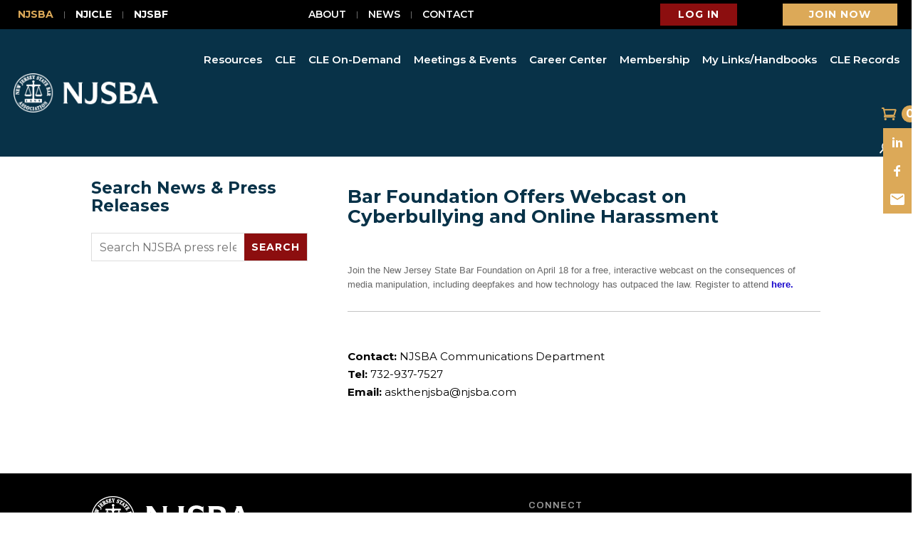

--- FILE ---
content_type: text/html; charset=UTF-8
request_url: https://njsba.com/bar-foundation-offers-webcast-on-cyberbullying-and-online-harassment/
body_size: 61665
content:
<!DOCTYPE html>
<html lang="en-US">
<head>
	<meta charset="UTF-8" />
<meta http-equiv="X-UA-Compatible" content="IE=edge">
	<link rel="pingback" href="https://njsba.com/xmlrpc.php" />

	<script type="text/javascript">
		document.documentElement.className = 'js';
	</script>
	
	<meta name='robots' content='index, follow, max-image-preview:large, max-snippet:-1, max-video-preview:-1' />

	<!-- This site is optimized with the Yoast SEO Premium plugin v26.7 (Yoast SEO v26.7) - https://yoast.com/wordpress/plugins/seo/ -->
	<title>Bar Foundation Offers Webcast on Cyberbullying and Online Harassment - NJSBA</title>
	<link rel="canonical" href="https://njsba.com/bar-foundation-offers-webcast-on-cyberbullying-and-online-harassment/" />
	<meta property="og:locale" content="en_US" />
	<meta property="og:type" content="article" />
	<meta property="og:title" content="Bar Foundation Offers Webcast on Cyberbullying and Online Harassment" />
	<meta property="og:description" content="Join the New Jersey State Bar Foundation on April 18 for a free, interactive webcast on the consequences of media manipulation, including deepfakes and how technology has outpaced the law. Register to attend here." />
	<meta property="og:url" content="https://njsba.com/bar-foundation-offers-webcast-on-cyberbullying-and-online-harassment/" />
	<meta property="og:site_name" content="NJSBA" />
	<meta property="article:publisher" content="https://www.facebook.com/NJStateBarAssociation/" />
	<meta property="article:published_time" content="2024-03-27T12:40:00+00:00" />
	<meta property="og:image" content="https://njsba.com/wp-content/uploads/2023/11/NJSBA-1.png" />
	<meta property="og:image:width" content="1080" />
	<meta property="og:image:height" content="1080" />
	<meta property="og:image:type" content="image/png" />
	<meta name="author" content="NCRIPPEN@NJSBA.COM" />
	<meta name="twitter:card" content="summary_large_image" />
	<meta name="twitter:creator" content="@NJStateBar" />
	<meta name="twitter:site" content="@NJStateBar" />
	<meta name="twitter:label1" content="Written by" />
	<meta name="twitter:data1" content="NCRIPPEN@NJSBA.COM" />
	<meta name="twitter:label2" content="Est. reading time" />
	<meta name="twitter:data2" content="1 minute" />
	<script type="application/ld+json" class="yoast-schema-graph">{"@context":"https://schema.org","@graph":[{"@type":"Article","@id":"https://njsba.com/bar-foundation-offers-webcast-on-cyberbullying-and-online-harassment/#article","isPartOf":{"@id":"https://njsba.com/bar-foundation-offers-webcast-on-cyberbullying-and-online-harassment/"},"author":{"name":"NCRIPPEN@NJSBA.COM","@id":"https://njsba.com/#/schema/person/b5d51d873a01825abfd26c544d838dff"},"headline":"Bar Foundation Offers Webcast on Cyberbullying and Online Harassment","datePublished":"2024-03-27T12:40:00+00:00","mainEntityOfPage":{"@id":"https://njsba.com/bar-foundation-offers-webcast-on-cyberbullying-and-online-harassment/"},"wordCount":42,"publisher":{"@id":"https://njsba.com/#organization"},"articleSection":["Press Release"],"inLanguage":"en-US"},{"@type":"WebPage","@id":"https://njsba.com/bar-foundation-offers-webcast-on-cyberbullying-and-online-harassment/","url":"https://njsba.com/bar-foundation-offers-webcast-on-cyberbullying-and-online-harassment/","name":"Bar Foundation Offers Webcast on Cyberbullying and Online Harassment - NJSBA","isPartOf":{"@id":"https://njsba.com/#website"},"datePublished":"2024-03-27T12:40:00+00:00","breadcrumb":{"@id":"https://njsba.com/bar-foundation-offers-webcast-on-cyberbullying-and-online-harassment/#breadcrumb"},"inLanguage":"en-US","potentialAction":[{"@type":"ReadAction","target":["https://njsba.com/bar-foundation-offers-webcast-on-cyberbullying-and-online-harassment/"]}]},{"@type":"BreadcrumbList","@id":"https://njsba.com/bar-foundation-offers-webcast-on-cyberbullying-and-online-harassment/#breadcrumb","itemListElement":[{"@type":"ListItem","position":1,"name":"Home","item":"https://njsba.com/"},{"@type":"ListItem","position":2,"name":"Bar Foundation Offers Webcast on Cyberbullying and Online Harassment"}]},{"@type":"WebSite","@id":"https://njsba.com/#website","url":"https://njsba.com/","name":"NJSBA.com","description":"NJSBA: Serving and Strengthening the New Jersey Legal Community","publisher":{"@id":"https://njsba.com/#organization"},"alternateName":"New Jersey State Bar Association","potentialAction":[{"@type":"SearchAction","target":{"@type":"EntryPoint","urlTemplate":"https://njsba.com/?s={search_term_string}"},"query-input":{"@type":"PropertyValueSpecification","valueRequired":true,"valueName":"search_term_string"}}],"inLanguage":"en-US"},{"@type":"Organization","@id":"https://njsba.com/#organization","name":"New Jersey State Bar Association (NJSBA)","url":"https://njsba.com/","logo":{"@type":"ImageObject","inLanguage":"en-US","@id":"https://njsba.com/#/schema/logo/image/","url":"https://njsba.com/wp-content/uploads/2023/07/NJSBA_LOGO.png","contentUrl":"https://njsba.com/wp-content/uploads/2023/07/NJSBA_LOGO.png","width":150,"height":150,"caption":"New Jersey State Bar Association (NJSBA)"},"image":{"@id":"https://njsba.com/#/schema/logo/image/"},"sameAs":["https://www.facebook.com/NJStateBarAssociation/","https://x.com/NJStateBar","https://www.linkedin.com/company/njstatebar/"]},{"@type":"Person","@id":"https://njsba.com/#/schema/person/b5d51d873a01825abfd26c544d838dff","name":"NCRIPPEN@NJSBA.COM","image":{"@type":"ImageObject","inLanguage":"en-US","@id":"https://njsba.com/#/schema/person/image/","url":"https://secure.gravatar.com/avatar/?s=96&d=mm&r=g","contentUrl":"https://secure.gravatar.com/avatar/?s=96&d=mm&r=g","caption":"NCRIPPEN@NJSBA.COM"},"sameAs":["http://njsba.com"],"url":"https://njsba.com/author/ncrippennjsba-com/"}]}</script>
	<!-- / Yoast SEO Premium plugin. -->


<link rel='dns-prefetch' href='//platform-api.sharethis.com' />
<link rel="alternate" type="application/rss+xml" title="NJSBA &raquo; Feed" href="https://njsba.com/feed/" />
<link rel="alternate" type="application/rss+xml" title="NJSBA &raquo; Comments Feed" href="https://njsba.com/comments/feed/" />
<link rel="alternate" type="application/rss+xml" title="NJSBA &raquo; Bar Foundation Offers Webcast on Cyberbullying and Online Harassment Comments Feed" href="https://njsba.com/bar-foundation-offers-webcast-on-cyberbullying-and-online-harassment/feed/" />
<link rel="alternate" title="oEmbed (JSON)" type="application/json+oembed" href="https://njsba.com/wp-json/oembed/1.0/embed?url=https%3A%2F%2Fnjsba.com%2Fbar-foundation-offers-webcast-on-cyberbullying-and-online-harassment%2F" />
<link rel="alternate" title="oEmbed (XML)" type="text/xml+oembed" href="https://njsba.com/wp-json/oembed/1.0/embed?url=https%3A%2F%2Fnjsba.com%2Fbar-foundation-offers-webcast-on-cyberbullying-and-online-harassment%2F&#038;format=xml" />
		<!-- This site uses the Google Analytics by MonsterInsights plugin v9.11.1 - Using Analytics tracking - https://www.monsterinsights.com/ -->
							<script src="//www.googletagmanager.com/gtag/js?id=G-Y2EQ3K0H8C"  data-cfasync="false" data-wpfc-render="false" type="text/javascript" async></script>
			<script data-cfasync="false" data-wpfc-render="false" type="text/javascript">
				var mi_version = '9.11.1';
				var mi_track_user = true;
				var mi_no_track_reason = '';
								var MonsterInsightsDefaultLocations = {"page_location":"https:\/\/njsba.com\/bar-foundation-offers-webcast-on-cyberbullying-and-online-harassment\/"};
								if ( typeof MonsterInsightsPrivacyGuardFilter === 'function' ) {
					var MonsterInsightsLocations = (typeof MonsterInsightsExcludeQuery === 'object') ? MonsterInsightsPrivacyGuardFilter( MonsterInsightsExcludeQuery ) : MonsterInsightsPrivacyGuardFilter( MonsterInsightsDefaultLocations );
				} else {
					var MonsterInsightsLocations = (typeof MonsterInsightsExcludeQuery === 'object') ? MonsterInsightsExcludeQuery : MonsterInsightsDefaultLocations;
				}

								var disableStrs = [
										'ga-disable-G-Y2EQ3K0H8C',
									];

				/* Function to detect opted out users */
				function __gtagTrackerIsOptedOut() {
					for (var index = 0; index < disableStrs.length; index++) {
						if (document.cookie.indexOf(disableStrs[index] + '=true') > -1) {
							return true;
						}
					}

					return false;
				}

				/* Disable tracking if the opt-out cookie exists. */
				if (__gtagTrackerIsOptedOut()) {
					for (var index = 0; index < disableStrs.length; index++) {
						window[disableStrs[index]] = true;
					}
				}

				/* Opt-out function */
				function __gtagTrackerOptout() {
					for (var index = 0; index < disableStrs.length; index++) {
						document.cookie = disableStrs[index] + '=true; expires=Thu, 31 Dec 2099 23:59:59 UTC; path=/';
						window[disableStrs[index]] = true;
					}
				}

				if ('undefined' === typeof gaOptout) {
					function gaOptout() {
						__gtagTrackerOptout();
					}
				}
								window.dataLayer = window.dataLayer || [];

				window.MonsterInsightsDualTracker = {
					helpers: {},
					trackers: {},
				};
				if (mi_track_user) {
					function __gtagDataLayer() {
						dataLayer.push(arguments);
					}

					function __gtagTracker(type, name, parameters) {
						if (!parameters) {
							parameters = {};
						}

						if (parameters.send_to) {
							__gtagDataLayer.apply(null, arguments);
							return;
						}

						if (type === 'event') {
														parameters.send_to = monsterinsights_frontend.v4_id;
							var hookName = name;
							if (typeof parameters['event_category'] !== 'undefined') {
								hookName = parameters['event_category'] + ':' + name;
							}

							if (typeof MonsterInsightsDualTracker.trackers[hookName] !== 'undefined') {
								MonsterInsightsDualTracker.trackers[hookName](parameters);
							} else {
								__gtagDataLayer('event', name, parameters);
							}
							
						} else {
							__gtagDataLayer.apply(null, arguments);
						}
					}

					__gtagTracker('js', new Date());
					__gtagTracker('set', {
						'developer_id.dZGIzZG': true,
											});
					if ( MonsterInsightsLocations.page_location ) {
						__gtagTracker('set', MonsterInsightsLocations);
					}
										__gtagTracker('config', 'G-Y2EQ3K0H8C', {"forceSSL":"true","link_attribution":"true"} );
										window.gtag = __gtagTracker;										(function () {
						/* https://developers.google.com/analytics/devguides/collection/analyticsjs/ */
						/* ga and __gaTracker compatibility shim. */
						var noopfn = function () {
							return null;
						};
						var newtracker = function () {
							return new Tracker();
						};
						var Tracker = function () {
							return null;
						};
						var p = Tracker.prototype;
						p.get = noopfn;
						p.set = noopfn;
						p.send = function () {
							var args = Array.prototype.slice.call(arguments);
							args.unshift('send');
							__gaTracker.apply(null, args);
						};
						var __gaTracker = function () {
							var len = arguments.length;
							if (len === 0) {
								return;
							}
							var f = arguments[len - 1];
							if (typeof f !== 'object' || f === null || typeof f.hitCallback !== 'function') {
								if ('send' === arguments[0]) {
									var hitConverted, hitObject = false, action;
									if ('event' === arguments[1]) {
										if ('undefined' !== typeof arguments[3]) {
											hitObject = {
												'eventAction': arguments[3],
												'eventCategory': arguments[2],
												'eventLabel': arguments[4],
												'value': arguments[5] ? arguments[5] : 1,
											}
										}
									}
									if ('pageview' === arguments[1]) {
										if ('undefined' !== typeof arguments[2]) {
											hitObject = {
												'eventAction': 'page_view',
												'page_path': arguments[2],
											}
										}
									}
									if (typeof arguments[2] === 'object') {
										hitObject = arguments[2];
									}
									if (typeof arguments[5] === 'object') {
										Object.assign(hitObject, arguments[5]);
									}
									if ('undefined' !== typeof arguments[1].hitType) {
										hitObject = arguments[1];
										if ('pageview' === hitObject.hitType) {
											hitObject.eventAction = 'page_view';
										}
									}
									if (hitObject) {
										action = 'timing' === arguments[1].hitType ? 'timing_complete' : hitObject.eventAction;
										hitConverted = mapArgs(hitObject);
										__gtagTracker('event', action, hitConverted);
									}
								}
								return;
							}

							function mapArgs(args) {
								var arg, hit = {};
								var gaMap = {
									'eventCategory': 'event_category',
									'eventAction': 'event_action',
									'eventLabel': 'event_label',
									'eventValue': 'event_value',
									'nonInteraction': 'non_interaction',
									'timingCategory': 'event_category',
									'timingVar': 'name',
									'timingValue': 'value',
									'timingLabel': 'event_label',
									'page': 'page_path',
									'location': 'page_location',
									'title': 'page_title',
									'referrer' : 'page_referrer',
								};
								for (arg in args) {
																		if (!(!args.hasOwnProperty(arg) || !gaMap.hasOwnProperty(arg))) {
										hit[gaMap[arg]] = args[arg];
									} else {
										hit[arg] = args[arg];
									}
								}
								return hit;
							}

							try {
								f.hitCallback();
							} catch (ex) {
							}
						};
						__gaTracker.create = newtracker;
						__gaTracker.getByName = newtracker;
						__gaTracker.getAll = function () {
							return [];
						};
						__gaTracker.remove = noopfn;
						__gaTracker.loaded = true;
						window['__gaTracker'] = __gaTracker;
					})();
									} else {
										console.log("");
					(function () {
						function __gtagTracker() {
							return null;
						}

						window['__gtagTracker'] = __gtagTracker;
						window['gtag'] = __gtagTracker;
					})();
									}
			</script>
							<!-- / Google Analytics by MonsterInsights -->
		<meta content="Divi v.4.27.5" name="generator"/><link rel='stylesheet' id='formidable-css' href='https://njsba.com/wp-content/plugins/formidable/css/formidableforms.css?ver=115135' type='text/css' media='all' />
<style id='wp-block-library-inline-css' type='text/css'>
:root{--wp-block-synced-color:#7a00df;--wp-block-synced-color--rgb:122,0,223;--wp-bound-block-color:var(--wp-block-synced-color);--wp-editor-canvas-background:#ddd;--wp-admin-theme-color:#007cba;--wp-admin-theme-color--rgb:0,124,186;--wp-admin-theme-color-darker-10:#006ba1;--wp-admin-theme-color-darker-10--rgb:0,107,160.5;--wp-admin-theme-color-darker-20:#005a87;--wp-admin-theme-color-darker-20--rgb:0,90,135;--wp-admin-border-width-focus:2px}@media (min-resolution:192dpi){:root{--wp-admin-border-width-focus:1.5px}}.wp-element-button{cursor:pointer}:root .has-very-light-gray-background-color{background-color:#eee}:root .has-very-dark-gray-background-color{background-color:#313131}:root .has-very-light-gray-color{color:#eee}:root .has-very-dark-gray-color{color:#313131}:root .has-vivid-green-cyan-to-vivid-cyan-blue-gradient-background{background:linear-gradient(135deg,#00d084,#0693e3)}:root .has-purple-crush-gradient-background{background:linear-gradient(135deg,#34e2e4,#4721fb 50%,#ab1dfe)}:root .has-hazy-dawn-gradient-background{background:linear-gradient(135deg,#faaca8,#dad0ec)}:root .has-subdued-olive-gradient-background{background:linear-gradient(135deg,#fafae1,#67a671)}:root .has-atomic-cream-gradient-background{background:linear-gradient(135deg,#fdd79a,#004a59)}:root .has-nightshade-gradient-background{background:linear-gradient(135deg,#330968,#31cdcf)}:root .has-midnight-gradient-background{background:linear-gradient(135deg,#020381,#2874fc)}:root{--wp--preset--font-size--normal:16px;--wp--preset--font-size--huge:42px}.has-regular-font-size{font-size:1em}.has-larger-font-size{font-size:2.625em}.has-normal-font-size{font-size:var(--wp--preset--font-size--normal)}.has-huge-font-size{font-size:var(--wp--preset--font-size--huge)}.has-text-align-center{text-align:center}.has-text-align-left{text-align:left}.has-text-align-right{text-align:right}.has-fit-text{white-space:nowrap!important}#end-resizable-editor-section{display:none}.aligncenter{clear:both}.items-justified-left{justify-content:flex-start}.items-justified-center{justify-content:center}.items-justified-right{justify-content:flex-end}.items-justified-space-between{justify-content:space-between}.screen-reader-text{border:0;clip-path:inset(50%);height:1px;margin:-1px;overflow:hidden;padding:0;position:absolute;width:1px;word-wrap:normal!important}.screen-reader-text:focus{background-color:#ddd;clip-path:none;color:#444;display:block;font-size:1em;height:auto;left:5px;line-height:normal;padding:15px 23px 14px;text-decoration:none;top:5px;width:auto;z-index:100000}html :where(.has-border-color){border-style:solid}html :where([style*=border-top-color]){border-top-style:solid}html :where([style*=border-right-color]){border-right-style:solid}html :where([style*=border-bottom-color]){border-bottom-style:solid}html :where([style*=border-left-color]){border-left-style:solid}html :where([style*=border-width]){border-style:solid}html :where([style*=border-top-width]){border-top-style:solid}html :where([style*=border-right-width]){border-right-style:solid}html :where([style*=border-bottom-width]){border-bottom-style:solid}html :where([style*=border-left-width]){border-left-style:solid}html :where(img[class*=wp-image-]){height:auto;max-width:100%}:where(figure){margin:0 0 1em}html :where(.is-position-sticky){--wp-admin--admin-bar--position-offset:var(--wp-admin--admin-bar--height,0px)}@media screen and (max-width:600px){html :where(.is-position-sticky){--wp-admin--admin-bar--position-offset:0px}}

/*# sourceURL=wp-block-library-inline-css */
</style><style id='global-styles-inline-css' type='text/css'>
:root{--wp--preset--aspect-ratio--square: 1;--wp--preset--aspect-ratio--4-3: 4/3;--wp--preset--aspect-ratio--3-4: 3/4;--wp--preset--aspect-ratio--3-2: 3/2;--wp--preset--aspect-ratio--2-3: 2/3;--wp--preset--aspect-ratio--16-9: 16/9;--wp--preset--aspect-ratio--9-16: 9/16;--wp--preset--color--black: #000000;--wp--preset--color--cyan-bluish-gray: #abb8c3;--wp--preset--color--white: #ffffff;--wp--preset--color--pale-pink: #f78da7;--wp--preset--color--vivid-red: #cf2e2e;--wp--preset--color--luminous-vivid-orange: #ff6900;--wp--preset--color--luminous-vivid-amber: #fcb900;--wp--preset--color--light-green-cyan: #7bdcb5;--wp--preset--color--vivid-green-cyan: #00d084;--wp--preset--color--pale-cyan-blue: #8ed1fc;--wp--preset--color--vivid-cyan-blue: #0693e3;--wp--preset--color--vivid-purple: #9b51e0;--wp--preset--gradient--vivid-cyan-blue-to-vivid-purple: linear-gradient(135deg,rgb(6,147,227) 0%,rgb(155,81,224) 100%);--wp--preset--gradient--light-green-cyan-to-vivid-green-cyan: linear-gradient(135deg,rgb(122,220,180) 0%,rgb(0,208,130) 100%);--wp--preset--gradient--luminous-vivid-amber-to-luminous-vivid-orange: linear-gradient(135deg,rgb(252,185,0) 0%,rgb(255,105,0) 100%);--wp--preset--gradient--luminous-vivid-orange-to-vivid-red: linear-gradient(135deg,rgb(255,105,0) 0%,rgb(207,46,46) 100%);--wp--preset--gradient--very-light-gray-to-cyan-bluish-gray: linear-gradient(135deg,rgb(238,238,238) 0%,rgb(169,184,195) 100%);--wp--preset--gradient--cool-to-warm-spectrum: linear-gradient(135deg,rgb(74,234,220) 0%,rgb(151,120,209) 20%,rgb(207,42,186) 40%,rgb(238,44,130) 60%,rgb(251,105,98) 80%,rgb(254,248,76) 100%);--wp--preset--gradient--blush-light-purple: linear-gradient(135deg,rgb(255,206,236) 0%,rgb(152,150,240) 100%);--wp--preset--gradient--blush-bordeaux: linear-gradient(135deg,rgb(254,205,165) 0%,rgb(254,45,45) 50%,rgb(107,0,62) 100%);--wp--preset--gradient--luminous-dusk: linear-gradient(135deg,rgb(255,203,112) 0%,rgb(199,81,192) 50%,rgb(65,88,208) 100%);--wp--preset--gradient--pale-ocean: linear-gradient(135deg,rgb(255,245,203) 0%,rgb(182,227,212) 50%,rgb(51,167,181) 100%);--wp--preset--gradient--electric-grass: linear-gradient(135deg,rgb(202,248,128) 0%,rgb(113,206,126) 100%);--wp--preset--gradient--midnight: linear-gradient(135deg,rgb(2,3,129) 0%,rgb(40,116,252) 100%);--wp--preset--font-size--small: 13px;--wp--preset--font-size--medium: 20px;--wp--preset--font-size--large: 36px;--wp--preset--font-size--x-large: 42px;--wp--preset--spacing--20: 0.44rem;--wp--preset--spacing--30: 0.67rem;--wp--preset--spacing--40: 1rem;--wp--preset--spacing--50: 1.5rem;--wp--preset--spacing--60: 2.25rem;--wp--preset--spacing--70: 3.38rem;--wp--preset--spacing--80: 5.06rem;--wp--preset--shadow--natural: 6px 6px 9px rgba(0, 0, 0, 0.2);--wp--preset--shadow--deep: 12px 12px 50px rgba(0, 0, 0, 0.4);--wp--preset--shadow--sharp: 6px 6px 0px rgba(0, 0, 0, 0.2);--wp--preset--shadow--outlined: 6px 6px 0px -3px rgb(255, 255, 255), 6px 6px rgb(0, 0, 0);--wp--preset--shadow--crisp: 6px 6px 0px rgb(0, 0, 0);}:root { --wp--style--global--content-size: 823px;--wp--style--global--wide-size: 1080px; }:where(body) { margin: 0; }.wp-site-blocks > .alignleft { float: left; margin-right: 2em; }.wp-site-blocks > .alignright { float: right; margin-left: 2em; }.wp-site-blocks > .aligncenter { justify-content: center; margin-left: auto; margin-right: auto; }:where(.is-layout-flex){gap: 0.5em;}:where(.is-layout-grid){gap: 0.5em;}.is-layout-flow > .alignleft{float: left;margin-inline-start: 0;margin-inline-end: 2em;}.is-layout-flow > .alignright{float: right;margin-inline-start: 2em;margin-inline-end: 0;}.is-layout-flow > .aligncenter{margin-left: auto !important;margin-right: auto !important;}.is-layout-constrained > .alignleft{float: left;margin-inline-start: 0;margin-inline-end: 2em;}.is-layout-constrained > .alignright{float: right;margin-inline-start: 2em;margin-inline-end: 0;}.is-layout-constrained > .aligncenter{margin-left: auto !important;margin-right: auto !important;}.is-layout-constrained > :where(:not(.alignleft):not(.alignright):not(.alignfull)){max-width: var(--wp--style--global--content-size);margin-left: auto !important;margin-right: auto !important;}.is-layout-constrained > .alignwide{max-width: var(--wp--style--global--wide-size);}body .is-layout-flex{display: flex;}.is-layout-flex{flex-wrap: wrap;align-items: center;}.is-layout-flex > :is(*, div){margin: 0;}body .is-layout-grid{display: grid;}.is-layout-grid > :is(*, div){margin: 0;}body{padding-top: 0px;padding-right: 0px;padding-bottom: 0px;padding-left: 0px;}:root :where(.wp-element-button, .wp-block-button__link){background-color: #32373c;border-width: 0;color: #fff;font-family: inherit;font-size: inherit;font-style: inherit;font-weight: inherit;letter-spacing: inherit;line-height: inherit;padding-top: calc(0.667em + 2px);padding-right: calc(1.333em + 2px);padding-bottom: calc(0.667em + 2px);padding-left: calc(1.333em + 2px);text-decoration: none;text-transform: inherit;}.has-black-color{color: var(--wp--preset--color--black) !important;}.has-cyan-bluish-gray-color{color: var(--wp--preset--color--cyan-bluish-gray) !important;}.has-white-color{color: var(--wp--preset--color--white) !important;}.has-pale-pink-color{color: var(--wp--preset--color--pale-pink) !important;}.has-vivid-red-color{color: var(--wp--preset--color--vivid-red) !important;}.has-luminous-vivid-orange-color{color: var(--wp--preset--color--luminous-vivid-orange) !important;}.has-luminous-vivid-amber-color{color: var(--wp--preset--color--luminous-vivid-amber) !important;}.has-light-green-cyan-color{color: var(--wp--preset--color--light-green-cyan) !important;}.has-vivid-green-cyan-color{color: var(--wp--preset--color--vivid-green-cyan) !important;}.has-pale-cyan-blue-color{color: var(--wp--preset--color--pale-cyan-blue) !important;}.has-vivid-cyan-blue-color{color: var(--wp--preset--color--vivid-cyan-blue) !important;}.has-vivid-purple-color{color: var(--wp--preset--color--vivid-purple) !important;}.has-black-background-color{background-color: var(--wp--preset--color--black) !important;}.has-cyan-bluish-gray-background-color{background-color: var(--wp--preset--color--cyan-bluish-gray) !important;}.has-white-background-color{background-color: var(--wp--preset--color--white) !important;}.has-pale-pink-background-color{background-color: var(--wp--preset--color--pale-pink) !important;}.has-vivid-red-background-color{background-color: var(--wp--preset--color--vivid-red) !important;}.has-luminous-vivid-orange-background-color{background-color: var(--wp--preset--color--luminous-vivid-orange) !important;}.has-luminous-vivid-amber-background-color{background-color: var(--wp--preset--color--luminous-vivid-amber) !important;}.has-light-green-cyan-background-color{background-color: var(--wp--preset--color--light-green-cyan) !important;}.has-vivid-green-cyan-background-color{background-color: var(--wp--preset--color--vivid-green-cyan) !important;}.has-pale-cyan-blue-background-color{background-color: var(--wp--preset--color--pale-cyan-blue) !important;}.has-vivid-cyan-blue-background-color{background-color: var(--wp--preset--color--vivid-cyan-blue) !important;}.has-vivid-purple-background-color{background-color: var(--wp--preset--color--vivid-purple) !important;}.has-black-border-color{border-color: var(--wp--preset--color--black) !important;}.has-cyan-bluish-gray-border-color{border-color: var(--wp--preset--color--cyan-bluish-gray) !important;}.has-white-border-color{border-color: var(--wp--preset--color--white) !important;}.has-pale-pink-border-color{border-color: var(--wp--preset--color--pale-pink) !important;}.has-vivid-red-border-color{border-color: var(--wp--preset--color--vivid-red) !important;}.has-luminous-vivid-orange-border-color{border-color: var(--wp--preset--color--luminous-vivid-orange) !important;}.has-luminous-vivid-amber-border-color{border-color: var(--wp--preset--color--luminous-vivid-amber) !important;}.has-light-green-cyan-border-color{border-color: var(--wp--preset--color--light-green-cyan) !important;}.has-vivid-green-cyan-border-color{border-color: var(--wp--preset--color--vivid-green-cyan) !important;}.has-pale-cyan-blue-border-color{border-color: var(--wp--preset--color--pale-cyan-blue) !important;}.has-vivid-cyan-blue-border-color{border-color: var(--wp--preset--color--vivid-cyan-blue) !important;}.has-vivid-purple-border-color{border-color: var(--wp--preset--color--vivid-purple) !important;}.has-vivid-cyan-blue-to-vivid-purple-gradient-background{background: var(--wp--preset--gradient--vivid-cyan-blue-to-vivid-purple) !important;}.has-light-green-cyan-to-vivid-green-cyan-gradient-background{background: var(--wp--preset--gradient--light-green-cyan-to-vivid-green-cyan) !important;}.has-luminous-vivid-amber-to-luminous-vivid-orange-gradient-background{background: var(--wp--preset--gradient--luminous-vivid-amber-to-luminous-vivid-orange) !important;}.has-luminous-vivid-orange-to-vivid-red-gradient-background{background: var(--wp--preset--gradient--luminous-vivid-orange-to-vivid-red) !important;}.has-very-light-gray-to-cyan-bluish-gray-gradient-background{background: var(--wp--preset--gradient--very-light-gray-to-cyan-bluish-gray) !important;}.has-cool-to-warm-spectrum-gradient-background{background: var(--wp--preset--gradient--cool-to-warm-spectrum) !important;}.has-blush-light-purple-gradient-background{background: var(--wp--preset--gradient--blush-light-purple) !important;}.has-blush-bordeaux-gradient-background{background: var(--wp--preset--gradient--blush-bordeaux) !important;}.has-luminous-dusk-gradient-background{background: var(--wp--preset--gradient--luminous-dusk) !important;}.has-pale-ocean-gradient-background{background: var(--wp--preset--gradient--pale-ocean) !important;}.has-electric-grass-gradient-background{background: var(--wp--preset--gradient--electric-grass) !important;}.has-midnight-gradient-background{background: var(--wp--preset--gradient--midnight) !important;}.has-small-font-size{font-size: var(--wp--preset--font-size--small) !important;}.has-medium-font-size{font-size: var(--wp--preset--font-size--medium) !important;}.has-large-font-size{font-size: var(--wp--preset--font-size--large) !important;}.has-x-large-font-size{font-size: var(--wp--preset--font-size--x-large) !important;}
/*# sourceURL=global-styles-inline-css */
</style>

<link rel='stylesheet' id='wtfdivi-user-css-css' href='https://njsba.com/wp-content/uploads/wtfdivi/wp_head.css?ver=1697813214' type='text/css' media='all' />
<link rel='stylesheet' id='page-list-style-css' href='https://njsba.com/wp-content/plugins/page-list/css/page-list.css?ver=5.9' type='text/css' media='all' />
<link rel='stylesheet' id='dsp-core-css' href='https://njsba.com/wp-content/plugins/divi-social-plus/public/css/core.min.css?ver=1.0.7' type='text/css' media='all' />
<link rel='stylesheet' id='divi-social-plus-styles-css' href='https://njsba.com/wp-content/plugins/divi-social-plus/styles/style.min.css?ver=1.0.7' type='text/css' media='all' />
<link rel='stylesheet' id='style_login_widget-css' href='https://njsba.com/wp-content/plugins/miniorange-oauth-oidc-single-sign-on/resources/css/style_login_widget.css?ver=82523d0fcbd1ab9d258444dd69b7e833' type='text/css' media='all' />
<link rel='stylesheet' id='divi-style-css' href='https://njsba.com/wp-content/themes/Divi/style-static.min.css?ver=4.27.5' type='text/css' media='all' />
<link rel='stylesheet' id='DiviMegaPro-main-css' href='https://njsba.com/wp-content/plugins/divi-mega-pro/assets/css/main.css?ver=1.9.9.5' type='text/css' media='all' />
<link rel='stylesheet' id='DiviMegaPro-main-media-query-css' href='https://njsba.com/wp-content/plugins/divi-mega-pro/assets/css/main-media-query.css?ver=1.9.9.5' type='text/css' media='all' />
<link rel='stylesheet' id='DiviMegaPro-tippy-animations-css' href='https://njsba.com/wp-content/plugins/divi-mega-pro/assets/libraries/tippy/css/animations.css?ver=1.9.9.5' type='text/css' media='all' />
				<script>
				var divimegapro_singleton = [];
				divimegapro_singleton['header'] = false;
				divimegapro_singleton['content'] = false;
				divimegapro_singleton['footer'] = false;
				var divimegapro_singleton_enabled = ( divimegapro_singleton['header'] || divimegapro_singleton['content'] || divimegapro_singleton['footer'] ) ? true : false;
				</script>
				
				<script type="text/javascript" src="https://njsba.com/wp-content/plugins/google-analytics-premium/assets/js/frontend-gtag.min.js?ver=9.11.1" id="monsterinsights-frontend-script-js" async="async" data-wp-strategy="async"></script>
<script data-cfasync="false" data-wpfc-render="false" type="text/javascript" id='monsterinsights-frontend-script-js-extra'>/* <![CDATA[ */
var monsterinsights_frontend = {"js_events_tracking":"true","download_extensions":"doc,pdf,ppt,zip,xls,docx,pptx,xlsx","inbound_paths":"[{\"path\":\"\\\/go\\\/\",\"label\":\"affiliate\"},{\"path\":\"\\\/recommend\\\/\",\"label\":\"affiliate\"}]","home_url":"https:\/\/njsba.com","hash_tracking":"false","v4_id":"G-Y2EQ3K0H8C"};/* ]]> */
</script>
<script type="text/javascript" id="divibooster_number_counter_initial_value-js-after">
/* <![CDATA[ */
(function(){
  function parseNumber(str){
    if (typeof str !== 'string') str = String(str || '');
    str = str.replace(/[^0-9+\-\.]/g, '');
    var n = parseFloat(str);
    return isNaN(n) ? 0 : n;
  }
  function decimalsOf(n){
    n = (typeof n === 'number') ? n : parseNumber(n);
    var s = String(n);
    var p = s.split('.');
    return p.length > 1 ? p[1].length : 0;
  }
  function formatNumber(n, dec){
    if (typeof dec !== 'number') dec = 0;
    var s = n.toFixed(dec);
    if (parseFloat(s) === 0) return (dec>0? '0.'+Array(dec+1).join('0') : '0');
    return s;
  }
  function withThousands(s, sep){
    if (!sep) return s;
    var parts = s.split('.');
    parts[0] = parts[0].replace(/\B(?=(\d{3})+(?!\d))/g, sep);
    return parts.join('.');
  }

  function primeChart(wrapper, start){
    var attempts = 0;
    var maxAttempts = 160; // ~8s for Divi 5 (increased for late chart init)
    var sep = wrapper.getAttribute('data-number-separator') || '';
    var valueEl = wrapper.querySelector('.percent .percent-value');
    // Read the target value from the data attribute if present
    var targetAttr = valueEl ? valueEl.getAttribute('data-divibooster-target-value') : null;
    var targetValue = targetAttr !== null ? parseNumber(targetAttr) : parseNumber(valueEl ? valueEl.textContent : '0');
    var dec = Math.max(decimalsOf(start), decimalsOf(targetValue));
    function tryPrime(){
      attempts++;
      var $ = window.jQuery;
      if ($){
        var $w = $(wrapper);
        var chart = $w.data('easyPieChart');
        if (chart && typeof chart.update === 'function'){
          // Prime the chart to the initial value WITHOUT animation.
          var prevAnimate = (chart.options && typeof chart.options === 'object') ? chart.options.animate : undefined;
          try { if (chart.options) chart.options.animate = false; } catch(e) {}
          try { chart.update(start); } catch(e) {}
          try { if (chart.options) chart.options.animate = prevAnimate; } catch(e) {}

          // Reveal the text once primed and mark as primed
          wrapper.classList.add('dbiv-nciv-ready');
          if (valueEl) valueEl.style.opacity = '1';
          try { wrapper.setAttribute('data-dbiv-primed', '1'); } catch(e) {}
          try { wrapper.__dbiv_canvasPrimed = wrapper.querySelector('canvas'); } catch(e) {}

          // If we have a valid target and it's different to the start, animate to target immediately after a frame.
          if (!isNaN(targetValue) && targetValue !== start) {
            var animateToTarget = function(){
              try { chart.update(targetValue); } catch(e) {}
            };
            if (window.requestAnimationFrame) {
              requestAnimationFrame(function(){ setTimeout(animateToTarget, 0); });
            } else {
              setTimeout(animateToTarget, 0);
            }
          }
          return true;
        }
      }
      if (attempts < maxAttempts){
        setTimeout(tryPrime, 50);
      } else {
        // Give up priming; reveal to avoid leaving content hidden. Divi may still handle animation.
        wrapper.classList.add('dbiv-nciv-ready');
        if (valueEl) valueEl.style.opacity = '1';
      }
      return false;
    }
    // set displayed start immediately
    if (valueEl){
      var s = formatNumber(start, dec);
      valueEl.textContent = withThousands(s, sep);
    }
    tryPrime();
  }

  function initInstance(wrapper){
    if (!wrapper) return;
    var valueEl = wrapper.querySelector('.percent .percent-value');
    if (!valueEl) return;
    var canvasEl = wrapper.querySelector('canvas');
    if (wrapper.__dbiv_canvasPrimed && wrapper.__dbiv_canvasPrimed === canvasEl) return;
    var start = parseNumber(valueEl.getAttribute('data-divibooster-initial-value'));
    if (isNaN(start)) start = 0;
    // If the element is already showing the target value (e.g., JS ran late or Divi already animated), don't re-prime to avoid flicker.
    var targetAttr = valueEl.getAttribute('data-divibooster-target-value');
    var currentVal = parseNumber(valueEl.textContent);
    if (targetAttr !== null) {
      var targetVal = parseNumber(targetAttr);
      if (!isNaN(targetVal) && currentVal === targetVal && wrapper.getAttribute('data-dbiv-primed') === '1') {
        wrapper.classList.add('dbiv-nciv-ready');
        valueEl.style.opacity = '1';
        return;
      }
    }
    // Hide during init only when feature is active for this instance.
    valueEl.style.opacity = '0';
    primeChart(wrapper, start);
    wrapper.__dbiv_init = true;
  }

  function initAll(root){
    root = root || document;
    var nodes = root.querySelectorAll('.dbiv-nciv');
    nodes.forEach(function(n){ initInstance(n); });
  }

  if (document.readyState === 'loading'){
    document.addEventListener('DOMContentLoaded', function(){ initAll(document); });
  } else {
    initAll(document);
  }

  if (window.MutationObserver){
    var mo = new MutationObserver(function(muts){
      muts.forEach(function(m){
        if (m.type === 'childList'){
          m.addedNodes && m.addedNodes.forEach(function(node){
            if (node.nodeType === 1){
              if (node.classList && node.classList.contains('dbiv-nciv')){
                initInstance(node);
              }
              var inner = node.querySelectorAll ? node.querySelectorAll('.dbiv-nciv') : [];
              inner.forEach(function(n){ initInstance(n); });
            }
          });
        }
      });
    });
    mo.observe(document.documentElement, {childList: true, subtree: true});
  }
})();
//# sourceURL=divibooster_number_counter_initial_value-js-after
/* ]]> */
</script>
<script type="text/javascript" src="//platform-api.sharethis.com/js/sharethis.js?ver=8.5.3#property=6490349d6fc24400124f2a82&amp;product=gdpr-compliance-tool-v2&amp;source=simple-share-buttons-adder-wordpress" id="simple-share-buttons-adder-mu-js"></script>
<script type="text/javascript" src="https://njsba.com/wp-includes/js/jquery/jquery.min.js?ver=3.7.1" id="jquery-core-js"></script>
<script type="text/javascript" src="https://njsba.com/wp-includes/js/jquery/jquery-migrate.min.js?ver=3.4.1" id="jquery-migrate-js"></script>
<script type="text/javascript" id="track-the-click-js-extra">
/* <![CDATA[ */
var ajax_var = {"nonce":"78ae721343"};
var ttc_data = {"proBeacon":"1"};
//# sourceURL=track-the-click-js-extra
/* ]]> */
</script>
<script type="text/javascript" src="https://njsba.com/wp-content/plugins/track-the-click/public/js/track-the-click-public.js?ver=9999" id="track-the-click-js" data-noptimize="true" data-no-optimize="1"></script>
<script type="text/javascript" id="track-the-click-js-after" data-noptimize="true" data-no-optimize="1">
/* <![CDATA[ */
function getHomeURL() {return "https://njsba.com";}
function getPostID() {return 78650;}
function showClickCounts() {return false;}
function getClicksToGA() {return false;}

//# sourceURL=track-the-click-js-after
/* ]]> */
</script>
<script type="text/javascript" id="track-the-click-pro-js-extra">
/* <![CDATA[ */
var ajax_var = {"url":"https://njsba.com/wp-json/","nonce":"78ae721343"};
var ttc_data = {"loggedInUser":"","adminUser":"","proBeacon":"1"};
//# sourceURL=track-the-click-pro-js-extra
/* ]]> */
</script>
<script type="text/javascript" src="https://njsba.com/wp-content/plugins/track-the-click/pro/js/track-the-click-pro.js?ver=9999" id="track-the-click-pro-js"></script>
<script type="text/javascript" id="track-the-click-pro-js-after">
/* <![CDATA[ */
function removeNoreferrer() {return false;}
function trackAdmins() { return true;}
function trackUsers() { return true;}

//# sourceURL=track-the-click-pro-js-after
/* ]]> */
</script>
<link rel="https://api.w.org/" href="https://njsba.com/wp-json/" /><link rel="alternate" title="JSON" type="application/json" href="https://njsba.com/wp-json/wp/v2/posts/78650" /><link rel="EditURI" type="application/rsd+xml" title="RSD" href="https://njsba.com/xmlrpc.php?rsd" />

<link rel='shortlink' href='https://njsba.com/?p=78650' />
	<script data-name="dbdb-head-js">
	 
	</script>
<style>
@media only screen and (min-width: 981px) {
  .et_pb_subscribe.db_inline_form .et_pb_newsletter_form form {
    display: flex;
    width: 100%;
    grid-gap: 20px;
  }
  .et_pb_subscribe.db_inline_form .et_pb_newsletter_form form > * {
    flex: 1 1 0%;
  }
  .et_pb_subscribe.db_inline_form .et_pb_newsletter_form p.et_pb_newsletter_field {
    padding-bottom: 0;
  }
}
</style>
    <style>
        .db_pb_team_member_website_icon:before {
            content: "\e0e3";
        }
    </style>
    <style>
.db_pb_team_member_email_icon:before {
    content: "\e010";
}
ul.et_pb_member_social_links li > span {
    display: inline-block !important;
}
/* Fix email icon hidden by Email Address Encoder plugin */
ul.et_pb_member_social_links li>span {
    display: inline-block !important;
}
</style><style>.db_pb_team_member_phone_icon:before { content: "\e090"; } ul.et_pb_member_social_links li>span { display: inline-block !important; }</style><style>.db_pb_team_member_instagram_icon:before { content: "\e09a"; }</style><style>.et-social-dbdb-phone a.icon:before{content:"\e090";font-family:"ETModules" !important;}.et-db #et-boc .et-l .et_pb_social_icon.et-social-dbdb-phone a.icon:before{content:"\e090";font-family:"ETModules" !important;}.et_pb_social_icon.et-social-dbdb-phone a.icon:before{content:"\e090";font-family:"ETModules" !important;}.et-social-dbdb-podcast a.icon:before{content:"\e01b";font-family:"ETModules" !important;}.et-db #et-boc .et-l .et_pb_social_icon.et-social-dbdb-podcast a.icon:before{content:"\e01b";font-family:"ETModules" !important;}.et_pb_social_icon.et-social-dbdb-podcast a.icon:before{content:"\e01b";font-family:"ETModules" !important;}.et-social-dbdb-website a.icon:before{content:"\e0e3";font-family:"ETModules" !important;}.et-db #et-boc .et-l .et_pb_social_icon.et-social-dbdb-website a.icon:before{content:"\e0e3";font-family:"ETModules" !important;}.et_pb_social_icon.et-social-dbdb-website a.icon:before{content:"\e0e3";font-family:"ETModules" !important;}</style><style>.et-social-dbdb-500px a.icon:before{content:"\e000";font-family:"Socicon" !important;}.et-db #et-boc .et-l .et_pb_social_icon.et-social-dbdb-500px a.icon:before{content:"\e000";font-family:"Socicon" !important;}.et_pb_social_icon.et-social-dbdb-500px a.icon:before{content:"\e000";font-family:"Socicon" !important;}.et-social-dbdb-8tracks a.icon:before{content:"\e001";font-family:"Socicon" !important;}.et-db #et-boc .et-l .et_pb_social_icon.et-social-dbdb-8tracks a.icon:before{content:"\e001";font-family:"Socicon" !important;}.et_pb_social_icon.et-social-dbdb-8tracks a.icon:before{content:"\e001";font-family:"Socicon" !important;}.et-social-dbdb-portfolio a.icon:before{content:"\e943";font-family:"Socicon" !important;}.et-db #et-boc .et-l .et_pb_social_icon.et-social-dbdb-portfolio a.icon:before{content:"\e943";font-family:"Socicon" !important;}.et_pb_social_icon.et-social-dbdb-portfolio a.icon:before{content:"\e943";font-family:"Socicon" !important;}.et-social-dbdb-airbnb a.icon:before{content:"\e002";font-family:"Socicon" !important;}.et-db #et-boc .et-l .et_pb_social_icon.et-social-dbdb-airbnb a.icon:before{content:"\e002";font-family:"Socicon" !important;}.et_pb_social_icon.et-social-dbdb-airbnb a.icon:before{content:"\e002";font-family:"Socicon" !important;}.et-social-dbdb-alibaba a.icon:before{content:"\e922";font-family:"Socicon" !important;}.et-db #et-boc .et-l .et_pb_social_icon.et-social-dbdb-alibaba a.icon:before{content:"\e922";font-family:"Socicon" !important;}.et_pb_social_icon.et-social-dbdb-alibaba a.icon:before{content:"\e922";font-family:"Socicon" !important;}.et-social-dbdb-aliexpress a.icon:before{content:"\e91d";font-family:"Socicon" !important;}.et-db #et-boc .et-l .et_pb_social_icon.et-social-dbdb-aliexpress a.icon:before{content:"\e91d";font-family:"Socicon" !important;}.et_pb_social_icon.et-social-dbdb-aliexpress a.icon:before{content:"\e91d";font-family:"Socicon" !important;}.et-social-dbdb-alliance a.icon:before{content:"\e003";font-family:"Socicon" !important;}.et-db #et-boc .et-l .et_pb_social_icon.et-social-dbdb-alliance a.icon:before{content:"\e003";font-family:"Socicon" !important;}.et_pb_social_icon.et-social-dbdb-alliance a.icon:before{content:"\e003";font-family:"Socicon" !important;}.et-social-dbdb-amazon a.icon:before{content:"\e004";font-family:"Socicon" !important;}.et-db #et-boc .et-l .et_pb_social_icon.et-social-dbdb-amazon a.icon:before{content:"\e004";font-family:"Socicon" !important;}.et_pb_social_icon.et-social-dbdb-amazon a.icon:before{content:"\e004";font-family:"Socicon" !important;}.et-social-dbdb-amplement a.icon:before{content:"\e005";font-family:"Socicon" !important;}.et-db #et-boc .et-l .et_pb_social_icon.et-social-dbdb-amplement a.icon:before{content:"\e005";font-family:"Socicon" !important;}.et_pb_social_icon.et-social-dbdb-amplement a.icon:before{content:"\e005";font-family:"Socicon" !important;}.et-social-dbdb-android a.icon:before{content:"\e006";font-family:"Socicon" !important;}.et-db #et-boc .et-l .et_pb_social_icon.et-social-dbdb-android a.icon:before{content:"\e006";font-family:"Socicon" !important;}.et_pb_social_icon.et-social-dbdb-android a.icon:before{content:"\e006";font-family:"Socicon" !important;}.et-social-dbdb-angellist a.icon:before{content:"\e007";font-family:"Socicon" !important;}.et-db #et-boc .et-l .et_pb_social_icon.et-social-dbdb-angellist a.icon:before{content:"\e007";font-family:"Socicon" !important;}.et_pb_social_icon.et-social-dbdb-angellist a.icon:before{content:"\e007";font-family:"Socicon" !important;}.et-social-dbdb-angieslist a.icon:before{content:"\e916";font-family:"Socicon" !important;}.et-db #et-boc .et-l .et_pb_social_icon.et-social-dbdb-angieslist a.icon:before{content:"\e916";font-family:"Socicon" !important;}.et_pb_social_icon.et-social-dbdb-angieslist a.icon:before{content:"\e916";font-family:"Socicon" !important;}.et-social-dbdb-appstore a.icon:before{content:"\e91f";font-family:"Socicon" !important;}.et-db #et-boc .et-l .et_pb_social_icon.et-social-dbdb-appstore a.icon:before{content:"\e91f";font-family:"Socicon" !important;}.et_pb_social_icon.et-social-dbdb-appstore a.icon:before{content:"\e91f";font-family:"Socicon" !important;}.et-social-dbdb-apple a.icon:before{content:"\e008";font-family:"Socicon" !important;}.et-db #et-boc .et-l .et_pb_social_icon.et-social-dbdb-apple a.icon:before{content:"\e008";font-family:"Socicon" !important;}.et_pb_social_icon.et-social-dbdb-apple a.icon:before{content:"\e008";font-family:"Socicon" !important;}.et-social-dbdb-artstation a.icon:before{content:"\e959";font-family:"Socicon" !important;}.et-db #et-boc .et-l .et_pb_social_icon.et-social-dbdb-artstation a.icon:before{content:"\e959";font-family:"Socicon" !important;}.et_pb_social_icon.et-social-dbdb-artstation a.icon:before{content:"\e959";font-family:"Socicon" !important;}.et-social-dbdb-ask a.icon:before{content:"\e930";font-family:"Socicon" !important;}.et-db #et-boc .et-l .et_pb_social_icon.et-social-dbdb-ask a.icon:before{content:"\e930";font-family:"Socicon" !important;}.et_pb_social_icon.et-social-dbdb-ask a.icon:before{content:"\e930";font-family:"Socicon" !important;}.et-social-dbdb-augment a.icon:before{content:"\e908";font-family:"Socicon" !important;}.et-db #et-boc .et-l .et_pb_social_icon.et-social-dbdb-augment a.icon:before{content:"\e908";font-family:"Socicon" !important;}.et_pb_social_icon.et-social-dbdb-augment a.icon:before{content:"\e908";font-family:"Socicon" !important;}.et-social-dbdb-avvo a.icon:before{content:"\e978";font-family:"Socicon" !important;}.et-db #et-boc .et-l .et_pb_social_icon.et-social-dbdb-avvo a.icon:before{content:"\e978";font-family:"Socicon" !important;}.et_pb_social_icon.et-social-dbdb-avvo a.icon:before{content:"\e978";font-family:"Socicon" !important;}.et-social-dbdb-baidu a.icon:before{content:"\e00a";font-family:"Socicon" !important;}.et-db #et-boc .et-l .et_pb_social_icon.et-social-dbdb-baidu a.icon:before{content:"\e00a";font-family:"Socicon" !important;}.et_pb_social_icon.et-social-dbdb-baidu a.icon:before{content:"\e00a";font-family:"Socicon" !important;}.et-social-dbdb-bale a.icon:before{content:"\e97e";font-family:"Socicon" !important;}.et-db #et-boc .et-l .et_pb_social_icon.et-social-dbdb-bale a.icon:before{content:"\e97e";font-family:"Socicon" !important;}.et_pb_social_icon.et-social-dbdb-bale a.icon:before{content:"\e97e";font-family:"Socicon" !important;}.et-social-dbdb-bandcamp a.icon:before{content:"\e00b";font-family:"Socicon" !important;}.et-db #et-boc .et-l .et_pb_social_icon.et-social-dbdb-bandcamp a.icon:before{content:"\e00b";font-family:"Socicon" !important;}.et_pb_social_icon.et-social-dbdb-bandcamp a.icon:before{content:"\e00b";font-family:"Socicon" !important;}.et-social-dbdb-battlenet a.icon:before{content:"\e00c";font-family:"Socicon" !important;}.et-db #et-boc .et-l .et_pb_social_icon.et-social-dbdb-battlenet a.icon:before{content:"\e00c";font-family:"Socicon" !important;}.et_pb_social_icon.et-social-dbdb-battlenet a.icon:before{content:"\e00c";font-family:"Socicon" !important;}.et-social-dbdb-beatport a.icon:before{content:"\e955";font-family:"Socicon" !important;}.et-db #et-boc .et-l .et_pb_social_icon.et-social-dbdb-beatport a.icon:before{content:"\e955";font-family:"Socicon" !important;}.et_pb_social_icon.et-social-dbdb-beatport a.icon:before{content:"\e955";font-family:"Socicon" !important;}.et-social-dbdb-bebee a.icon:before{content:"\e00e";font-family:"Socicon" !important;}.et-db #et-boc .et-l .et_pb_social_icon.et-social-dbdb-bebee a.icon:before{content:"\e00e";font-family:"Socicon" !important;}.et_pb_social_icon.et-social-dbdb-bebee a.icon:before{content:"\e00e";font-family:"Socicon" !important;}.et-social-dbdb-bebo a.icon:before{content:"\e00f";font-family:"Socicon" !important;}.et-db #et-boc .et-l .et_pb_social_icon.et-social-dbdb-bebo a.icon:before{content:"\e00f";font-family:"Socicon" !important;}.et_pb_social_icon.et-social-dbdb-bebo a.icon:before{content:"\e00f";font-family:"Socicon" !important;}.et-social-dbdb-behance a.icon:before{content:"\e010";font-family:"Socicon" !important;}.et-db #et-boc .et-l .et_pb_social_icon.et-social-dbdb-behance a.icon:before{content:"\e010";font-family:"Socicon" !important;}.et_pb_social_icon.et-social-dbdb-behance a.icon:before{content:"\e010";font-family:"Socicon" !important;}.et-social-dbdb-bing a.icon:before{content:"\e92a";font-family:"Socicon" !important;}.et-db #et-boc .et-l .et_pb_social_icon.et-social-dbdb-bing a.icon:before{content:"\e92a";font-family:"Socicon" !important;}.et_pb_social_icon.et-social-dbdb-bing a.icon:before{content:"\e92a";font-family:"Socicon" !important;}.et-social-dbdb-bitbucket a.icon:before{content:"\e909";font-family:"Socicon" !important;}.et-db #et-boc .et-l .et_pb_social_icon.et-social-dbdb-bitbucket a.icon:before{content:"\e909";font-family:"Socicon" !important;}.et_pb_social_icon.et-social-dbdb-bitbucket a.icon:before{content:"\e909";font-family:"Socicon" !important;}.et-social-dbdb-blackberry a.icon:before{content:"\e951";font-family:"Socicon" !important;}.et-db #et-boc .et-l .et_pb_social_icon.et-social-dbdb-blackberry a.icon:before{content:"\e951";font-family:"Socicon" !important;}.et_pb_social_icon.et-social-dbdb-blackberry a.icon:before{content:"\e951";font-family:"Socicon" !important;}.et-social-dbdb-blizzard a.icon:before{content:"\e011";font-family:"Socicon" !important;}.et-db #et-boc .et-l .et_pb_social_icon.et-social-dbdb-blizzard a.icon:before{content:"\e011";font-family:"Socicon" !important;}.et_pb_social_icon.et-social-dbdb-blizzard a.icon:before{content:"\e011";font-family:"Socicon" !important;}.et-social-dbdb-blogger a.icon:before{content:"\e012";font-family:"Socicon" !important;}.et-db #et-boc .et-l .et_pb_social_icon.et-social-dbdb-blogger a.icon:before{content:"\e012";font-family:"Socicon" !important;}.et_pb_social_icon.et-social-dbdb-blogger a.icon:before{content:"\e012";font-family:"Socicon" !important;}.et-social-dbdb-bloglovin a.icon:before{content:"\e904";font-family:"Socicon" !important;}.et-db #et-boc .et-l .et_pb_social_icon.et-social-dbdb-bloglovin a.icon:before{content:"\e904";font-family:"Socicon" !important;}.et_pb_social_icon.et-social-dbdb-bloglovin a.icon:before{content:"\e904";font-family:"Socicon" !important;}.et-social-dbdb-bonanza a.icon:before{content:"\e92c";font-family:"Socicon" !important;}.et-db #et-boc .et-l .et_pb_social_icon.et-social-dbdb-bonanza a.icon:before{content:"\e92c";font-family:"Socicon" !important;}.et_pb_social_icon.et-social-dbdb-bonanza a.icon:before{content:"\e92c";font-family:"Socicon" !important;}.et-social-dbdb-bookbub a.icon:before{content:"\e949";font-family:"Socicon" !important;}.et-db #et-boc .et-l .et_pb_social_icon.et-social-dbdb-bookbub a.icon:before{content:"\e949";font-family:"Socicon" !important;}.et_pb_social_icon.et-social-dbdb-bookbub a.icon:before{content:"\e949";font-family:"Socicon" !important;}.et-social-dbdb-booking a.icon:before{content:"\e936";font-family:"Socicon" !important;}.et-db #et-boc .et-l .et_pb_social_icon.et-social-dbdb-booking a.icon:before{content:"\e936";font-family:"Socicon" !important;}.et_pb_social_icon.et-social-dbdb-booking a.icon:before{content:"\e936";font-family:"Socicon" !important;}.et-social-dbdb-buffer a.icon:before{content:"\e013";font-family:"Socicon" !important;}.et-db #et-boc .et-l .et_pb_social_icon.et-social-dbdb-buffer a.icon:before{content:"\e013";font-family:"Socicon" !important;}.et_pb_social_icon.et-social-dbdb-buffer a.icon:before{content:"\e013";font-family:"Socicon" !important;}.et-social-dbdb-calendly a.icon:before{content:"\e93d";font-family:"Socicon" !important;}.et-db #et-boc .et-l .et_pb_social_icon.et-social-dbdb-calendly a.icon:before{content:"\e93d";font-family:"Socicon" !important;}.et_pb_social_icon.et-social-dbdb-calendly a.icon:before{content:"\e93d";font-family:"Socicon" !important;}.et-social-dbdb-cdbaby a.icon:before{content:"\e968";font-family:"Socicon" !important;}.et-db #et-boc .et-l .et_pb_social_icon.et-social-dbdb-cdbaby a.icon:before{content:"\e968";font-family:"Socicon" !important;}.et_pb_social_icon.et-social-dbdb-cdbaby a.icon:before{content:"\e968";font-family:"Socicon" !important;}.et-social-dbdb-chrome a.icon:before{content:"\e014";font-family:"Socicon" !important;}.et-db #et-boc .et-l .et_pb_social_icon.et-social-dbdb-chrome a.icon:before{content:"\e014";font-family:"Socicon" !important;}.et_pb_social_icon.et-social-dbdb-chrome a.icon:before{content:"\e014";font-family:"Socicon" !important;}.et-social-dbdb-codepen a.icon:before{content:"\e917";font-family:"Socicon" !important;}.et-db #et-boc .et-l .et_pb_social_icon.et-social-dbdb-codepen a.icon:before{content:"\e917";font-family:"Socicon" !important;}.et_pb_social_icon.et-social-dbdb-codepen a.icon:before{content:"\e917";font-family:"Socicon" !important;}.et-social-dbdb-codered a.icon:before{content:"\e940";font-family:"Socicon" !important;}.et-db #et-boc .et-l .et_pb_social_icon.et-social-dbdb-codered a.icon:before{content:"\e940";font-family:"Socicon" !important;}.et_pb_social_icon.et-social-dbdb-codered a.icon:before{content:"\e940";font-family:"Socicon" !important;}.et-social-dbdb-coderwall a.icon:before{content:"\e015";font-family:"Socicon" !important;}.et-db #et-boc .et-l .et_pb_social_icon.et-social-dbdb-coderwall a.icon:before{content:"\e015";font-family:"Socicon" !important;}.et_pb_social_icon.et-social-dbdb-coderwall a.icon:before{content:"\e015";font-family:"Socicon" !important;}.et-social-dbdb-collectorz a.icon:before{content:"\e95c";font-family:"Socicon" !important;}.et-db #et-boc .et-l .et_pb_social_icon.et-social-dbdb-collectorz a.icon:before{content:"\e95c";font-family:"Socicon" !important;}.et_pb_social_icon.et-social-dbdb-collectorz a.icon:before{content:"\e95c";font-family:"Socicon" !important;}.et-social-dbdb-craigslist a.icon:before{content:"\e923";font-family:"Socicon" !important;}.et-db #et-boc .et-l .et_pb_social_icon.et-social-dbdb-craigslist a.icon:before{content:"\e923";font-family:"Socicon" !important;}.et_pb_social_icon.et-social-dbdb-craigslist a.icon:before{content:"\e923";font-family:"Socicon" !important;}.et-social-dbdb-crunchbase a.icon:before{content:"\e93b";font-family:"Socicon" !important;}.et-db #et-boc .et-l .et_pb_social_icon.et-social-dbdb-crunchbase a.icon:before{content:"\e93b";font-family:"Socicon" !important;}.et_pb_social_icon.et-social-dbdb-crunchbase a.icon:before{content:"\e93b";font-family:"Socicon" !important;}.et-social-dbdb-curse a.icon:before{content:"\e016";font-family:"Socicon" !important;}.et-db #et-boc .et-l .et_pb_social_icon.et-social-dbdb-curse a.icon:before{content:"\e016";font-family:"Socicon" !important;}.et_pb_social_icon.et-social-dbdb-curse a.icon:before{content:"\e016";font-family:"Socicon" !important;}.et-social-dbdb-dailymotion a.icon:before{content:"\e017";font-family:"Socicon" !important;}.et-db #et-boc .et-l .et_pb_social_icon.et-social-dbdb-dailymotion a.icon:before{content:"\e017";font-family:"Socicon" !important;}.et_pb_social_icon.et-social-dbdb-dailymotion a.icon:before{content:"\e017";font-family:"Socicon" !important;}.et-social-dbdb-debian a.icon:before{content:"\e95f";font-family:"Socicon" !important;}.et-db #et-boc .et-l .et_pb_social_icon.et-social-dbdb-debian a.icon:before{content:"\e95f";font-family:"Socicon" !important;}.et_pb_social_icon.et-social-dbdb-debian a.icon:before{content:"\e95f";font-family:"Socicon" !important;}.et-social-dbdb-deezer a.icon:before{content:"\e018";font-family:"Socicon" !important;}.et-db #et-boc .et-l .et_pb_social_icon.et-social-dbdb-deezer a.icon:before{content:"\e018";font-family:"Socicon" !important;}.et_pb_social_icon.et-social-dbdb-deezer a.icon:before{content:"\e018";font-family:"Socicon" !important;}.et-social-dbdb-delicious a.icon:before{content:"\e019";font-family:"Socicon" !important;}.et-db #et-boc .et-l .et_pb_social_icon.et-social-dbdb-delicious a.icon:before{content:"\e019";font-family:"Socicon" !important;}.et_pb_social_icon.et-social-dbdb-delicious a.icon:before{content:"\e019";font-family:"Socicon" !important;}.et-social-dbdb-deviantart a.icon:before{content:"\e01a";font-family:"Socicon" !important;}.et-db #et-boc .et-l .et_pb_social_icon.et-social-dbdb-deviantart a.icon:before{content:"\e01a";font-family:"Socicon" !important;}.et_pb_social_icon.et-social-dbdb-deviantart a.icon:before{content:"\e01a";font-family:"Socicon" !important;}.et-social-dbdb-diablo a.icon:before{content:"\e01b";font-family:"Socicon" !important;}.et-db #et-boc .et-l .et_pb_social_icon.et-social-dbdb-diablo a.icon:before{content:"\e01b";font-family:"Socicon" !important;}.et_pb_social_icon.et-social-dbdb-diablo a.icon:before{content:"\e01b";font-family:"Socicon" !important;}.et-social-dbdb-digg a.icon:before{content:"\e01c";font-family:"Socicon" !important;}.et-db #et-boc .et-l .et_pb_social_icon.et-social-dbdb-digg a.icon:before{content:"\e01c";font-family:"Socicon" !important;}.et_pb_social_icon.et-social-dbdb-digg a.icon:before{content:"\e01c";font-family:"Socicon" !important;}.et-social-dbdb-discord a.icon:before{content:"\e01d";font-family:"Socicon" !important;}.et-db #et-boc .et-l .et_pb_social_icon.et-social-dbdb-discord a.icon:before{content:"\e01d";font-family:"Socicon" !important;}.et_pb_social_icon.et-social-dbdb-discord a.icon:before{content:"\e01d";font-family:"Socicon" !important;}.et-social-dbdb-disqus a.icon:before{content:"\e01e";font-family:"Socicon" !important;}.et-db #et-boc .et-l .et_pb_social_icon.et-social-dbdb-disqus a.icon:before{content:"\e01e";font-family:"Socicon" !important;}.et_pb_social_icon.et-social-dbdb-disqus a.icon:before{content:"\e01e";font-family:"Socicon" !important;}.et-social-dbdb-dlive a.icon:before{content:"\e975";font-family:"Socicon" !important;}.et-db #et-boc .et-l .et_pb_social_icon.et-social-dbdb-dlive a.icon:before{content:"\e975";font-family:"Socicon" !important;}.et_pb_social_icon.et-social-dbdb-dlive a.icon:before{content:"\e975";font-family:"Socicon" !important;}.et-social-dbdb-doodle a.icon:before{content:"\e92b";font-family:"Socicon" !important;}.et-db #et-boc .et-l .et_pb_social_icon.et-social-dbdb-doodle a.icon:before{content:"\e92b";font-family:"Socicon" !important;}.et_pb_social_icon.et-social-dbdb-doodle a.icon:before{content:"\e92b";font-family:"Socicon" !important;}.et-social-dbdb-douban a.icon:before{content:"\e01f";font-family:"Socicon" !important;}.et-db #et-boc .et-l .et_pb_social_icon.et-social-dbdb-douban a.icon:before{content:"\e01f";font-family:"Socicon" !important;}.et_pb_social_icon.et-social-dbdb-douban a.icon:before{content:"\e01f";font-family:"Socicon" !important;}.et-social-dbdb-draugiem a.icon:before{content:"\e020";font-family:"Socicon" !important;}.et-db #et-boc .et-l .et_pb_social_icon.et-social-dbdb-draugiem a.icon:before{content:"\e020";font-family:"Socicon" !important;}.et_pb_social_icon.et-social-dbdb-draugiem a.icon:before{content:"\e020";font-family:"Socicon" !important;}.et-social-dbdb-drupal a.icon:before{content:"\e022";font-family:"Socicon" !important;}.et-db #et-boc .et-l .et_pb_social_icon.et-social-dbdb-drupal a.icon:before{content:"\e022";font-family:"Socicon" !important;}.et_pb_social_icon.et-social-dbdb-drupal a.icon:before{content:"\e022";font-family:"Socicon" !important;}.et-social-dbdb-ebay a.icon:before{content:"\e023";font-family:"Socicon" !important;}.et-db #et-boc .et-l .et_pb_social_icon.et-social-dbdb-ebay a.icon:before{content:"\e023";font-family:"Socicon" !important;}.et_pb_social_icon.et-social-dbdb-ebay a.icon:before{content:"\e023";font-family:"Socicon" !important;}.et-social-dbdb-eitaa a.icon:before{content:"\e97c";font-family:"Socicon" !important;}.et-db #et-boc .et-l .et_pb_social_icon.et-social-dbdb-eitaa a.icon:before{content:"\e97c";font-family:"Socicon" !important;}.et_pb_social_icon.et-social-dbdb-eitaa a.icon:before{content:"\e97c";font-family:"Socicon" !important;}.et-social-dbdb-elementaryos a.icon:before{content:"\e969";font-family:"Socicon" !important;}.et-db #et-boc .et-l .et_pb_social_icon.et-social-dbdb-elementaryos a.icon:before{content:"\e969";font-family:"Socicon" !important;}.et_pb_social_icon.et-social-dbdb-elementaryos a.icon:before{content:"\e969";font-family:"Socicon" !important;}.et-social-dbdb-ello a.icon:before{content:"\e024";font-family:"Socicon" !important;}.et-db #et-boc .et-l .et_pb_social_icon.et-social-dbdb-ello a.icon:before{content:"\e024";font-family:"Socicon" !important;}.et_pb_social_icon.et-social-dbdb-ello a.icon:before{content:"\e024";font-family:"Socicon" !important;}.et-social-dbdb-endomondo a.icon:before{content:"\e025";font-family:"Socicon" !important;}.et-db #et-boc .et-l .et_pb_social_icon.et-social-dbdb-endomondo a.icon:before{content:"\e025";font-family:"Socicon" !important;}.et_pb_social_icon.et-social-dbdb-endomondo a.icon:before{content:"\e025";font-family:"Socicon" !important;}.et-social-dbdb-envato a.icon:before{content:"\e026";font-family:"Socicon" !important;}.et-db #et-boc .et-l .et_pb_social_icon.et-social-dbdb-envato a.icon:before{content:"\e026";font-family:"Socicon" !important;}.et_pb_social_icon.et-social-dbdb-envato a.icon:before{content:"\e026";font-family:"Socicon" !important;}.et-social-dbdb-etsy a.icon:before{content:"\e027";font-family:"Socicon" !important;}.et-db #et-boc .et-l .et_pb_social_icon.et-social-dbdb-etsy a.icon:before{content:"\e027";font-family:"Socicon" !important;}.et_pb_social_icon.et-social-dbdb-etsy a.icon:before{content:"\e027";font-family:"Socicon" !important;}.et-social-dbdb-messenger a.icon:before{content:"\e906";font-family:"Socicon" !important;}.et-db #et-boc .et-l .et_pb_social_icon.et-social-dbdb-messenger a.icon:before{content:"\e906";font-family:"Socicon" !important;}.et_pb_social_icon.et-social-dbdb-messenger a.icon:before{content:"\e906";font-family:"Socicon" !important;}.et-social-dbdb-feedburner a.icon:before{content:"\e029";font-family:"Socicon" !important;}.et-db #et-boc .et-l .et_pb_social_icon.et-social-dbdb-feedburner a.icon:before{content:"\e029";font-family:"Socicon" !important;}.et_pb_social_icon.et-social-dbdb-feedburner a.icon:before{content:"\e029";font-family:"Socicon" !important;}.et-social-dbdb-filmfreeway a.icon:before{content:"\e960";font-family:"Socicon" !important;}.et-db #et-boc .et-l .et_pb_social_icon.et-social-dbdb-filmfreeway a.icon:before{content:"\e960";font-family:"Socicon" !important;}.et_pb_social_icon.et-social-dbdb-filmfreeway a.icon:before{content:"\e960";font-family:"Socicon" !important;}.et-social-dbdb-filmweb a.icon:before{content:"\e02a";font-family:"Socicon" !important;}.et-db #et-boc .et-l .et_pb_social_icon.et-social-dbdb-filmweb a.icon:before{content:"\e02a";font-family:"Socicon" !important;}.et_pb_social_icon.et-social-dbdb-filmweb a.icon:before{content:"\e02a";font-family:"Socicon" !important;}.et-social-dbdb-firefox a.icon:before{content:"\e02b";font-family:"Socicon" !important;}.et-db #et-boc .et-l .et_pb_social_icon.et-social-dbdb-firefox a.icon:before{content:"\e02b";font-family:"Socicon" !important;}.et_pb_social_icon.et-social-dbdb-firefox a.icon:before{content:"\e02b";font-family:"Socicon" !important;}.et-social-dbdb-fiverr a.icon:before{content:"\e91b";font-family:"Socicon" !important;}.et-db #et-boc .et-l .et_pb_social_icon.et-social-dbdb-fiverr a.icon:before{content:"\e91b";font-family:"Socicon" !important;}.et_pb_social_icon.et-social-dbdb-fiverr a.icon:before{content:"\e91b";font-family:"Socicon" !important;}.et-social-dbdb-flattr a.icon:before{content:"\e02c";font-family:"Socicon" !important;}.et-db #et-boc .et-l .et_pb_social_icon.et-social-dbdb-flattr a.icon:before{content:"\e02c";font-family:"Socicon" !important;}.et_pb_social_icon.et-social-dbdb-flattr a.icon:before{content:"\e02c";font-family:"Socicon" !important;}.et-social-dbdb-flipboard a.icon:before{content:"\e973";font-family:"Socicon" !important;}.et-db #et-boc .et-l .et_pb_social_icon.et-social-dbdb-flipboard a.icon:before{content:"\e973";font-family:"Socicon" !important;}.et_pb_social_icon.et-social-dbdb-flipboard a.icon:before{content:"\e973";font-family:"Socicon" !important;}.et-social-dbdb-formulr a.icon:before{content:"\e02e";font-family:"Socicon" !important;}.et-db #et-boc .et-l .et_pb_social_icon.et-social-dbdb-formulr a.icon:before{content:"\e02e";font-family:"Socicon" !important;}.et_pb_social_icon.et-social-dbdb-formulr a.icon:before{content:"\e02e";font-family:"Socicon" !important;}.et-social-dbdb-forrst a.icon:before{content:"\e02f";font-family:"Socicon" !important;}.et-db #et-boc .et-l .et_pb_social_icon.et-social-dbdb-forrst a.icon:before{content:"\e02f";font-family:"Socicon" !important;}.et_pb_social_icon.et-social-dbdb-forrst a.icon:before{content:"\e02f";font-family:"Socicon" !important;}.et-social-dbdb-foursquare a.icon:before{content:"\e030";font-family:"Socicon" !important;}.et-db #et-boc .et-l .et_pb_social_icon.et-social-dbdb-foursquare a.icon:before{content:"\e030";font-family:"Socicon" !important;}.et_pb_social_icon.et-social-dbdb-foursquare a.icon:before{content:"\e030";font-family:"Socicon" !important;}.et-social-dbdb-freelancer a.icon:before{content:"\e928";font-family:"Socicon" !important;}.et-db #et-boc .et-l .et_pb_social_icon.et-social-dbdb-freelancer a.icon:before{content:"\e928";font-family:"Socicon" !important;}.et_pb_social_icon.et-social-dbdb-freelancer a.icon:before{content:"\e928";font-family:"Socicon" !important;}.et-social-dbdb-friendfeed a.icon:before{content:"\e031";font-family:"Socicon" !important;}.et-db #et-boc .et-l .et_pb_social_icon.et-social-dbdb-friendfeed a.icon:before{content:"\e031";font-family:"Socicon" !important;}.et_pb_social_icon.et-social-dbdb-friendfeed a.icon:before{content:"\e031";font-family:"Socicon" !important;}.et-social-dbdb-fundable a.icon:before{content:"\e935";font-family:"Socicon" !important;}.et-db #et-boc .et-l .et_pb_social_icon.et-social-dbdb-fundable a.icon:before{content:"\e935";font-family:"Socicon" !important;}.et_pb_social_icon.et-social-dbdb-fundable a.icon:before{content:"\e935";font-family:"Socicon" !important;}.et-social-dbdb-fyuse a.icon:before{content:"\e90a";font-family:"Socicon" !important;}.et-db #et-boc .et-l .et_pb_social_icon.et-social-dbdb-fyuse a.icon:before{content:"\e90a";font-family:"Socicon" !important;}.et_pb_social_icon.et-social-dbdb-fyuse a.icon:before{content:"\e90a";font-family:"Socicon" !important;}.et-social-dbdb-gamejolt a.icon:before{content:"\e901";font-family:"Socicon" !important;}.et-db #et-boc .et-l .et_pb_social_icon.et-social-dbdb-gamejolt a.icon:before{content:"\e901";font-family:"Socicon" !important;}.et_pb_social_icon.et-social-dbdb-gamejolt a.icon:before{content:"\e901";font-family:"Socicon" !important;}.et-social-dbdb-gamefor a.icon:before{content:"\e94e";font-family:"Socicon" !important;}.et-db #et-boc .et-l .et_pb_social_icon.et-social-dbdb-gamefor a.icon:before{content:"\e94e";font-family:"Socicon" !important;}.et_pb_social_icon.et-social-dbdb-gamefor a.icon:before{content:"\e94e";font-family:"Socicon" !important;}.et-social-dbdb-gamewisp a.icon:before{content:"\e905";font-family:"Socicon" !important;}.et-db #et-boc .et-l .et_pb_social_icon.et-social-dbdb-gamewisp a.icon:before{content:"\e905";font-family:"Socicon" !important;}.et_pb_social_icon.et-social-dbdb-gamewisp a.icon:before{content:"\e905";font-family:"Socicon" !important;}.et-social-dbdb-ghost a.icon:before{content:"\e933";font-family:"Socicon" !important;}.et-db #et-boc .et-l .et_pb_social_icon.et-social-dbdb-ghost a.icon:before{content:"\e933";font-family:"Socicon" !important;}.et_pb_social_icon.et-social-dbdb-ghost a.icon:before{content:"\e933";font-family:"Socicon" !important;}.et-social-dbdb-github a.icon:before{content:"\e032";font-family:"Socicon" !important;}.et-db #et-boc .et-l .et_pb_social_icon.et-social-dbdb-github a.icon:before{content:"\e032";font-family:"Socicon" !important;}.et_pb_social_icon.et-social-dbdb-github a.icon:before{content:"\e032";font-family:"Socicon" !important;}.et-social-dbdb-gitlab a.icon:before{content:"\e945";font-family:"Socicon" !important;}.et-db #et-boc .et-l .et_pb_social_icon.et-social-dbdb-gitlab a.icon:before{content:"\e945";font-family:"Socicon" !important;}.et_pb_social_icon.et-social-dbdb-gitlab a.icon:before{content:"\e945";font-family:"Socicon" !important;}.et-social-dbdb-gitter a.icon:before{content:"\e96c";font-family:"Socicon" !important;}.et-db #et-boc .et-l .et_pb_social_icon.et-social-dbdb-gitter a.icon:before{content:"\e96c";font-family:"Socicon" !important;}.et_pb_social_icon.et-social-dbdb-gitter a.icon:before{content:"\e96c";font-family:"Socicon" !important;}.et-social-dbdb-gnome a.icon:before{content:"\e961";font-family:"Socicon" !important;}.et-db #et-boc .et-l .et_pb_social_icon.et-social-dbdb-gnome a.icon:before{content:"\e961";font-family:"Socicon" !important;}.et_pb_social_icon.et-social-dbdb-gnome a.icon:before{content:"\e961";font-family:"Socicon" !important;}.et-social-dbdb-goodreads a.icon:before{content:"\e033";font-family:"Socicon" !important;}.et-db #et-boc .et-l .et_pb_social_icon.et-social-dbdb-goodreads a.icon:before{content:"\e033";font-family:"Socicon" !important;}.et_pb_social_icon.et-social-dbdb-goodreads a.icon:before{content:"\e033";font-family:"Socicon" !important;}.et-social-dbdb-google a.icon:before{content:"\e034";font-family:"Socicon" !important;}.et-db #et-boc .et-l .et_pb_social_icon.et-social-dbdb-google a.icon:before{content:"\e034";font-family:"Socicon" !important;}.et_pb_social_icon.et-social-dbdb-google a.icon:before{content:"\e034";font-family:"Socicon" !important;}.et-social-dbdb-googlecalendar a.icon:before{content:"\e926";font-family:"Socicon" !important;}.et-db #et-boc .et-l .et_pb_social_icon.et-social-dbdb-googlecalendar a.icon:before{content:"\e926";font-family:"Socicon" !important;}.et_pb_social_icon.et-social-dbdb-googlecalendar a.icon:before{content:"\e926";font-family:"Socicon" !important;}.et-social-dbdb-googlegroups a.icon:before{content:"\e036";font-family:"Socicon" !important;}.et-db #et-boc .et-l .et_pb_social_icon.et-social-dbdb-googlegroups a.icon:before{content:"\e036";font-family:"Socicon" !important;}.et_pb_social_icon.et-social-dbdb-googlegroups a.icon:before{content:"\e036";font-family:"Socicon" !important;}.et-social-dbdb-googlehangouts a.icon:before{content:"\e974";font-family:"Socicon" !important;}.et-db #et-boc .et-l .et_pb_social_icon.et-social-dbdb-googlehangouts a.icon:before{content:"\e974";font-family:"Socicon" !important;}.et_pb_social_icon.et-social-dbdb-googlehangouts a.icon:before{content:"\e974";font-family:"Socicon" !important;}.et-social-dbdb-googlemaps a.icon:before{content:"\e937";font-family:"Socicon" !important;}.et-db #et-boc .et-l .et_pb_social_icon.et-social-dbdb-googlemaps a.icon:before{content:"\e937";font-family:"Socicon" !important;}.et_pb_social_icon.et-social-dbdb-googlemaps a.icon:before{content:"\e937";font-family:"Socicon" !important;}.et-social-dbdb-googlephotos a.icon:before{content:"\e037";font-family:"Socicon" !important;}.et-db #et-boc .et-l .et_pb_social_icon.et-social-dbdb-googlephotos a.icon:before{content:"\e037";font-family:"Socicon" !important;}.et_pb_social_icon.et-social-dbdb-googlephotos a.icon:before{content:"\e037";font-family:"Socicon" !important;}.et-social-dbdb-play a.icon:before{content:"\e064";font-family:"Socicon" !important;}.et-db #et-boc .et-l .et_pb_social_icon.et-social-dbdb-play a.icon:before{content:"\e064";font-family:"Socicon" !important;}.et_pb_social_icon.et-social-dbdb-play a.icon:before{content:"\e064";font-family:"Socicon" !important;}.et-social-dbdb-googleplaymusic a.icon:before{content:"\e95e";font-family:"Socicon" !important;}.et-db #et-boc .et-l .et_pb_social_icon.et-social-dbdb-googleplaymusic a.icon:before{content:"\e95e";font-family:"Socicon" !important;}.et_pb_social_icon.et-social-dbdb-googleplaymusic a.icon:before{content:"\e95e";font-family:"Socicon" !important;}.et-social-dbdb-googlescholar a.icon:before{content:"\e035";font-family:"Socicon" !important;}.et-db #et-boc .et-l .et_pb_social_icon.et-social-dbdb-googlescholar a.icon:before{content:"\e035";font-family:"Socicon" !important;}.et_pb_social_icon.et-social-dbdb-googlescholar a.icon:before{content:"\e035";font-family:"Socicon" !important;}.et-social-dbdb-gotomeeting a.icon:before{content:"\e91c";font-family:"Socicon" !important;}.et-db #et-boc .et-l .et_pb_social_icon.et-social-dbdb-gotomeeting a.icon:before{content:"\e91c";font-family:"Socicon" !important;}.et_pb_social_icon.et-social-dbdb-gotomeeting a.icon:before{content:"\e91c";font-family:"Socicon" !important;}.et-social-dbdb-guru a.icon:before{content:"\e91e";font-family:"Socicon" !important;}.et-db #et-boc .et-l .et_pb_social_icon.et-social-dbdb-guru a.icon:before{content:"\e91e";font-family:"Socicon" !important;}.et_pb_social_icon.et-social-dbdb-guru a.icon:before{content:"\e91e";font-family:"Socicon" !important;}.et-social-dbdb-gust a.icon:before{content:"\e92f";font-family:"Socicon" !important;}.et-db #et-boc .et-l .et_pb_social_icon.et-social-dbdb-gust a.icon:before{content:"\e92f";font-family:"Socicon" !important;}.et_pb_social_icon.et-social-dbdb-gust a.icon:before{content:"\e92f";font-family:"Socicon" !important;}.et-social-dbdb-hackernews a.icon:before{content:"\e946";font-family:"Socicon" !important;}.et-db #et-boc .et-l .et_pb_social_icon.et-social-dbdb-hackernews a.icon:before{content:"\e946";font-family:"Socicon" !important;}.et_pb_social_icon.et-social-dbdb-hackernews a.icon:before{content:"\e946";font-family:"Socicon" !important;}.et-social-dbdb-hackerone a.icon:before{content:"\e956";font-family:"Socicon" !important;}.et-db #et-boc .et-l .et_pb_social_icon.et-social-dbdb-hackerone a.icon:before{content:"\e956";font-family:"Socicon" !important;}.et_pb_social_icon.et-social-dbdb-hackerone a.icon:before{content:"\e956";font-family:"Socicon" !important;}.et-social-dbdb-hackerrank a.icon:before{content:"\e03a";font-family:"Socicon" !important;}.et-db #et-boc .et-l .et_pb_social_icon.et-social-dbdb-hackerrank a.icon:before{content:"\e03a";font-family:"Socicon" !important;}.et_pb_social_icon.et-social-dbdb-hackerrank a.icon:before{content:"\e03a";font-family:"Socicon" !important;}.et-social-dbdb-hearthstone a.icon:before{content:"\e03b";font-family:"Socicon" !important;}.et-db #et-boc .et-l .et_pb_social_icon.et-social-dbdb-hearthstone a.icon:before{content:"\e03b";font-family:"Socicon" !important;}.et_pb_social_icon.et-social-dbdb-hearthstone a.icon:before{content:"\e03b";font-family:"Socicon" !important;}.et-social-dbdb-hellocoton a.icon:before{content:"\e03c";font-family:"Socicon" !important;}.et-db #et-boc .et-l .et_pb_social_icon.et-social-dbdb-hellocoton a.icon:before{content:"\e03c";font-family:"Socicon" !important;}.et_pb_social_icon.et-social-dbdb-hellocoton a.icon:before{content:"\e03c";font-family:"Socicon" !important;}.et-social-dbdb-heroes a.icon:before{content:"\e03d";font-family:"Socicon" !important;}.et-db #et-boc .et-l .et_pb_social_icon.et-social-dbdb-heroes a.icon:before{content:"\e03d";font-family:"Socicon" !important;}.et_pb_social_icon.et-social-dbdb-heroes a.icon:before{content:"\e03d";font-family:"Socicon" !important;}.et-social-dbdb-homeadvisor a.icon:before{content:"\e915";font-family:"Socicon" !important;}.et-db #et-boc .et-l .et_pb_social_icon.et-social-dbdb-homeadvisor a.icon:before{content:"\e915";font-family:"Socicon" !important;}.et_pb_social_icon.et-social-dbdb-homeadvisor a.icon:before{content:"\e915";font-family:"Socicon" !important;}.et-social-dbdb-homes a.icon:before{content:"\e920";font-family:"Socicon" !important;}.et-db #et-boc .et-l .et_pb_social_icon.et-social-dbdb-homes a.icon:before{content:"\e920";font-family:"Socicon" !important;}.et_pb_social_icon.et-social-dbdb-homes a.icon:before{content:"\e920";font-family:"Socicon" !important;}.et-social-dbdb-homify a.icon:before{content:"\e93c";font-family:"Socicon" !important;}.et-db #et-boc .et-l .et_pb_social_icon.et-social-dbdb-homify a.icon:before{content:"\e93c";font-family:"Socicon" !important;}.et_pb_social_icon.et-social-dbdb-homify a.icon:before{content:"\e93c";font-family:"Socicon" !important;}.et-social-dbdb-horde a.icon:before{content:"\e03f";font-family:"Socicon" !important;}.et-db #et-boc .et-l .et_pb_social_icon.et-social-dbdb-horde a.icon:before{content:"\e03f";font-family:"Socicon" !important;}.et_pb_social_icon.et-social-dbdb-horde a.icon:before{content:"\e03f";font-family:"Socicon" !important;}.et-social-dbdb-houzz a.icon:before{content:"\e040";font-family:"Socicon" !important;}.et-db #et-boc .et-l .et_pb_social_icon.et-social-dbdb-houzz a.icon:before{content:"\e040";font-family:"Socicon" !important;}.et_pb_social_icon.et-social-dbdb-houzz a.icon:before{content:"\e040";font-family:"Socicon" !important;}.et-social-dbdb-icq a.icon:before{content:"\e041";font-family:"Socicon" !important;}.et-db #et-boc .et-l .et_pb_social_icon.et-social-dbdb-icq a.icon:before{content:"\e041";font-family:"Socicon" !important;}.et_pb_social_icon.et-social-dbdb-icq a.icon:before{content:"\e041";font-family:"Socicon" !important;}.et-social-dbdb-identica a.icon:before{content:"\e042";font-family:"Socicon" !important;}.et-db #et-boc .et-l .et_pb_social_icon.et-social-dbdb-identica a.icon:before{content:"\e042";font-family:"Socicon" !important;}.et_pb_social_icon.et-social-dbdb-identica a.icon:before{content:"\e042";font-family:"Socicon" !important;}.et-social-dbdb-imdb a.icon:before{content:"\e043";font-family:"Socicon" !important;}.et-db #et-boc .et-l .et_pb_social_icon.et-social-dbdb-imdb a.icon:before{content:"\e043";font-family:"Socicon" !important;}.et_pb_social_icon.et-social-dbdb-imdb a.icon:before{content:"\e043";font-family:"Socicon" !important;}.et-social-dbdb-indiedb a.icon:before{content:"\e94c";font-family:"Socicon" !important;}.et-db #et-boc .et-l .et_pb_social_icon.et-social-dbdb-indiedb a.icon:before{content:"\e94c";font-family:"Socicon" !important;}.et_pb_social_icon.et-social-dbdb-indiedb a.icon:before{content:"\e94c";font-family:"Socicon" !important;}.et-social-dbdb-instructables a.icon:before{content:"\e944";font-family:"Socicon" !important;}.et-db #et-boc .et-l .et_pb_social_icon.et-social-dbdb-instructables a.icon:before{content:"\e944";font-family:"Socicon" !important;}.et_pb_social_icon.et-social-dbdb-instructables a.icon:before{content:"\e944";font-family:"Socicon" !important;}.et-social-dbdb-internet a.icon:before{content:"\e957";font-family:"Socicon" !important;}.et-db #et-boc .et-l .et_pb_social_icon.et-social-dbdb-internet a.icon:before{content:"\e957";font-family:"Socicon" !important;}.et_pb_social_icon.et-social-dbdb-internet a.icon:before{content:"\e957";font-family:"Socicon" !important;}.et-social-dbdb-invision a.icon:before{content:"\e95a";font-family:"Socicon" !important;}.et-db #et-boc .et-l .et_pb_social_icon.et-social-dbdb-invision a.icon:before{content:"\e95a";font-family:"Socicon" !important;}.et_pb_social_icon.et-social-dbdb-invision a.icon:before{content:"\e95a";font-family:"Socicon" !important;}.et-social-dbdb-issuu a.icon:before{content:"\e045";font-family:"Socicon" !important;}.et-db #et-boc .et-l .et_pb_social_icon.et-social-dbdb-issuu a.icon:before{content:"\e045";font-family:"Socicon" !important;}.et_pb_social_icon.et-social-dbdb-issuu a.icon:before{content:"\e045";font-family:"Socicon" !important;}.et-social-dbdb-istock a.icon:before{content:"\e046";font-family:"Socicon" !important;}.et-db #et-boc .et-l .et_pb_social_icon.et-social-dbdb-istock a.icon:before{content:"\e046";font-family:"Socicon" !important;}.et_pb_social_icon.et-social-dbdb-istock a.icon:before{content:"\e046";font-family:"Socicon" !important;}.et-social-dbdb-itchio a.icon:before{content:"\e962";font-family:"Socicon" !important;}.et-db #et-boc .et-l .et_pb_social_icon.et-social-dbdb-itchio a.icon:before{content:"\e962";font-family:"Socicon" !important;}.et_pb_social_icon.et-social-dbdb-itchio a.icon:before{content:"\e962";font-family:"Socicon" !important;}.et-social-dbdb-itunes a.icon:before{content:"\e047";font-family:"Socicon" !important;}.et-db #et-boc .et-l .et_pb_social_icon.et-social-dbdb-itunes a.icon:before{content:"\e047";font-family:"Socicon" !important;}.et_pb_social_icon.et-social-dbdb-itunes a.icon:before{content:"\e047";font-family:"Socicon" !important;}.et-social-dbdb-jamendo a.icon:before{content:"\e963";font-family:"Socicon" !important;}.et-db #et-boc .et-l .et_pb_social_icon.et-social-dbdb-jamendo a.icon:before{content:"\e963";font-family:"Socicon" !important;}.et_pb_social_icon.et-social-dbdb-jamendo a.icon:before{content:"\e963";font-family:"Socicon" !important;}.et-social-dbdb-keybase a.icon:before{content:"\e048";font-family:"Socicon" !important;}.et-db #et-boc .et-l .et_pb_social_icon.et-social-dbdb-keybase a.icon:before{content:"\e048";font-family:"Socicon" !important;}.et_pb_social_icon.et-social-dbdb-keybase a.icon:before{content:"\e048";font-family:"Socicon" !important;}.et-social-dbdb-kobo a.icon:before{content:"\e948";font-family:"Socicon" !important;}.et-db #et-boc .et-l .et_pb_social_icon.et-social-dbdb-kobo a.icon:before{content:"\e948";font-family:"Socicon" !important;}.et_pb_social_icon.et-social-dbdb-kobo a.icon:before{content:"\e948";font-family:"Socicon" !important;}.et-social-dbdb-lanyrd a.icon:before{content:"\e049";font-family:"Socicon" !important;}.et-db #et-boc .et-l .et_pb_social_icon.et-social-dbdb-lanyrd a.icon:before{content:"\e049";font-family:"Socicon" !important;}.et_pb_social_icon.et-social-dbdb-lanyrd a.icon:before{content:"\e049";font-family:"Socicon" !important;}.et-social-dbdb-lastfm a.icon:before{content:"\e04a";font-family:"Socicon" !important;}.et-db #et-boc .et-l .et_pb_social_icon.et-social-dbdb-lastfm a.icon:before{content:"\e04a";font-family:"Socicon" !important;}.et_pb_social_icon.et-social-dbdb-lastfm a.icon:before{content:"\e04a";font-family:"Socicon" !important;}.et-social-dbdb-letterboxd a.icon:before{content:"\e96d";font-family:"Socicon" !important;}.et-db #et-boc .et-l .et_pb_social_icon.et-social-dbdb-letterboxd a.icon:before{content:"\e96d";font-family:"Socicon" !important;}.et_pb_social_icon.et-social-dbdb-letterboxd a.icon:before{content:"\e96d";font-family:"Socicon" !important;}.et-social-dbdb-line a.icon:before{content:"\e04b";font-family:"Socicon" !important;}.et-db #et-boc .et-l .et_pb_social_icon.et-social-dbdb-line a.icon:before{content:"\e04b";font-family:"Socicon" !important;}.et_pb_social_icon.et-social-dbdb-line a.icon:before{content:"\e04b";font-family:"Socicon" !important;}.et-social-dbdb-livejournal a.icon:before{content:"\e04d";font-family:"Socicon" !important;}.et-db #et-boc .et-l .et_pb_social_icon.et-social-dbdb-livejournal a.icon:before{content:"\e04d";font-family:"Socicon" !important;}.et_pb_social_icon.et-social-dbdb-livejournal a.icon:before{content:"\e04d";font-family:"Socicon" !important;}.et-social-dbdb-livemaster a.icon:before{content:"\e93e";font-family:"Socicon" !important;}.et-db #et-boc .et-l .et_pb_social_icon.et-social-dbdb-livemaster a.icon:before{content:"\e93e";font-family:"Socicon" !important;}.et_pb_social_icon.et-social-dbdb-livemaster a.icon:before{content:"\e93e";font-family:"Socicon" !important;}.et-social-dbdb-logmein a.icon:before{content:"\e91a";font-family:"Socicon" !important;}.et-db #et-boc .et-l .et_pb_social_icon.et-social-dbdb-logmein a.icon:before{content:"\e91a";font-family:"Socicon" !important;}.et_pb_social_icon.et-social-dbdb-logmein a.icon:before{content:"\e91a";font-family:"Socicon" !important;}.et-social-dbdb-loomly a.icon:before{content:"\e932";font-family:"Socicon" !important;}.et-db #et-boc .et-l .et_pb_social_icon.et-social-dbdb-loomly a.icon:before{content:"\e932";font-family:"Socicon" !important;}.et_pb_social_icon.et-social-dbdb-loomly a.icon:before{content:"\e932";font-family:"Socicon" !important;}.et-social-dbdb-lyft a.icon:before{content:"\e04e";font-family:"Socicon" !important;}.et-db #et-boc .et-l .et_pb_social_icon.et-social-dbdb-lyft a.icon:before{content:"\e04e";font-family:"Socicon" !important;}.et_pb_social_icon.et-social-dbdb-lyft a.icon:before{content:"\e04e";font-family:"Socicon" !important;}.et-social-dbdb-macos a.icon:before{content:"\e04f";font-family:"Socicon" !important;}.et-db #et-boc .et-l .et_pb_social_icon.et-social-dbdb-macos a.icon:before{content:"\e04f";font-family:"Socicon" !important;}.et_pb_social_icon.et-social-dbdb-macos a.icon:before{content:"\e04f";font-family:"Socicon" !important;}.et-social-dbdb-mail a.icon:before{content:"\e050";font-family:"Socicon" !important;}.et-db #et-boc .et-l .et_pb_social_icon.et-social-dbdb-mail a.icon:before{content:"\e050";font-family:"Socicon" !important;}.et_pb_social_icon.et-social-dbdb-mail a.icon:before{content:"\e050";font-family:"Socicon" !important;}.et-social-dbdb-mailru a.icon:before{content:"\e94a";font-family:"Socicon" !important;}.et-db #et-boc .et-l .et_pb_social_icon.et-social-dbdb-mailru a.icon:before{content:"\e94a";font-family:"Socicon" !important;}.et_pb_social_icon.et-social-dbdb-mailru a.icon:before{content:"\e94a";font-family:"Socicon" !important;}.et-social-dbdb-mastodon a.icon:before{content:"\e913";font-family:"Socicon" !important;}.et-db #et-boc .et-l .et_pb_social_icon.et-social-dbdb-mastodon a.icon:before{content:"\e913";font-family:"Socicon" !important;}.et_pb_social_icon.et-social-dbdb-mastodon a.icon:before{content:"\e913";font-family:"Socicon" !important;}.et-social-dbdb-medium a.icon:before{content:"\e051";font-family:"Socicon" !important;}.et-db #et-boc .et-l .et_pb_social_icon.et-social-dbdb-medium a.icon:before{content:"\e051";font-family:"Socicon" !important;}.et_pb_social_icon.et-social-dbdb-medium a.icon:before{content:"\e051";font-family:"Socicon" !important;}.et-social-dbdb-meetup a.icon:before{content:"\e052";font-family:"Socicon" !important;}.et-db #et-boc .et-l .et_pb_social_icon.et-social-dbdb-meetup a.icon:before{content:"\e052";font-family:"Socicon" !important;}.et_pb_social_icon.et-social-dbdb-meetup a.icon:before{content:"\e052";font-family:"Socicon" !important;}.et-social-dbdb-metapop a.icon:before{content:"\e970";font-family:"Socicon" !important;}.et-db #et-boc .et-l .et_pb_social_icon.et-social-dbdb-metapop a.icon:before{content:"\e970";font-family:"Socicon" !important;}.et_pb_social_icon.et-social-dbdb-metapop a.icon:before{content:"\e970";font-family:"Socicon" !important;}.et-social-dbdb-microsoft a.icon:before{content:"\e90e";font-family:"Socicon" !important;}.et-db #et-boc .et-l .et_pb_social_icon.et-social-dbdb-microsoft a.icon:before{content:"\e90e";font-family:"Socicon" !important;}.et_pb_social_icon.et-social-dbdb-microsoft a.icon:before{content:"\e90e";font-family:"Socicon" !important;}.et-social-dbdb-mix a.icon:before{content:"\e964";font-family:"Socicon" !important;}.et-db #et-boc .et-l .et_pb_social_icon.et-social-dbdb-mix a.icon:before{content:"\e964";font-family:"Socicon" !important;}.et_pb_social_icon.et-social-dbdb-mix a.icon:before{content:"\e964";font-family:"Socicon" !important;}.et-social-dbdb-mixcloud a.icon:before{content:"\e053";font-family:"Socicon" !important;}.et-db #et-boc .et-l .et_pb_social_icon.et-social-dbdb-mixcloud a.icon:before{content:"\e053";font-family:"Socicon" !important;}.et_pb_social_icon.et-social-dbdb-mixcloud a.icon:before{content:"\e053";font-family:"Socicon" !important;}.et-social-dbdb-mixer a.icon:before{content:"\e00d";font-family:"Socicon" !important;}.et-db #et-boc .et-l .et_pb_social_icon.et-social-dbdb-mixer a.icon:before{content:"\e00d";font-family:"Socicon" !important;}.et_pb_social_icon.et-social-dbdb-mixer a.icon:before{content:"\e00d";font-family:"Socicon" !important;}.et-social-dbdb-mobcrush a.icon:before{content:"\e90d";font-family:"Socicon" !important;}.et-db #et-boc .et-l .et_pb_social_icon.et-social-dbdb-mobcrush a.icon:before{content:"\e90d";font-family:"Socicon" !important;}.et_pb_social_icon.et-social-dbdb-mobcrush a.icon:before{content:"\e90d";font-family:"Socicon" !important;}.et-social-dbdb-moddb a.icon:before{content:"\e94b";font-family:"Socicon" !important;}.et-db #et-boc .et-l .et_pb_social_icon.et-social-dbdb-moddb a.icon:before{content:"\e94b";font-family:"Socicon" !important;}.et_pb_social_icon.et-social-dbdb-moddb a.icon:before{content:"\e94b";font-family:"Socicon" !important;}.et-social-dbdb-modelmayhem a.icon:before{content:"\e054";font-family:"Socicon" !important;}.et-db #et-boc .et-l .et_pb_social_icon.et-social-dbdb-modelmayhem a.icon:before{content:"\e054";font-family:"Socicon" !important;}.et_pb_social_icon.et-social-dbdb-modelmayhem a.icon:before{content:"\e054";font-family:"Socicon" !important;}.et-social-dbdb-persona a.icon:before{content:"\e062";font-family:"Socicon" !important;}.et-db #et-boc .et-l .et_pb_social_icon.et-social-dbdb-persona a.icon:before{content:"\e062";font-family:"Socicon" !important;}.et_pb_social_icon.et-social-dbdb-persona a.icon:before{content:"\e062";font-family:"Socicon" !important;}.et-social-dbdb-mumble a.icon:before{content:"\e055";font-family:"Socicon" !important;}.et-db #et-boc .et-l .et_pb_social_icon.et-social-dbdb-mumble a.icon:before{content:"\e055";font-family:"Socicon" !important;}.et_pb_social_icon.et-social-dbdb-mumble a.icon:before{content:"\e055";font-family:"Socicon" !important;}.et-social-dbdb-myanimelist a.icon:before{content:"\e950";font-family:"Socicon" !important;}.et-db #et-boc .et-l .et_pb_social_icon.et-social-dbdb-myanimelist a.icon:before{content:"\e950";font-family:"Socicon" !important;}.et_pb_social_icon.et-social-dbdb-myanimelist a.icon:before{content:"\e950";font-family:"Socicon" !important;}.et-social-dbdb-napster a.icon:before{content:"\e954";font-family:"Socicon" !important;}.et-db #et-boc .et-l .et_pb_social_icon.et-social-dbdb-napster a.icon:before{content:"\e954";font-family:"Socicon" !important;}.et_pb_social_icon.et-social-dbdb-napster a.icon:before{content:"\e954";font-family:"Socicon" !important;}.et-social-dbdb-natgeo a.icon:before{content:"\e912";font-family:"Socicon" !important;}.et-db #et-boc .et-l .et_pb_social_icon.et-social-dbdb-natgeo a.icon:before{content:"\e912";font-family:"Socicon" !important;}.et_pb_social_icon.et-social-dbdb-natgeo a.icon:before{content:"\e912";font-family:"Socicon" !important;}.et-social-dbdb-naver a.icon:before{content:"\e971";font-family:"Socicon" !important;}.et-db #et-boc .et-l .et_pb_social_icon.et-social-dbdb-naver a.icon:before{content:"\e971";font-family:"Socicon" !important;}.et_pb_social_icon.et-social-dbdb-naver a.icon:before{content:"\e971";font-family:"Socicon" !important;}.et-social-dbdb-newsvine a.icon:before{content:"\e057";font-family:"Socicon" !important;}.et-db #et-boc .et-l .et_pb_social_icon.et-social-dbdb-newsvine a.icon:before{content:"\e057";font-family:"Socicon" !important;}.et_pb_social_icon.et-social-dbdb-newsvine a.icon:before{content:"\e057";font-family:"Socicon" !important;}.et-social-dbdb-nextdoor a.icon:before{content:"\e942";font-family:"Socicon" !important;}.et-db #et-boc .et-l .et_pb_social_icon.et-social-dbdb-nextdoor a.icon:before{content:"\e942";font-family:"Socicon" !important;}.et_pb_social_icon.et-social-dbdb-nextdoor a.icon:before{content:"\e942";font-family:"Socicon" !important;}.et-social-dbdb-niconico a.icon:before{content:"\e939";font-family:"Socicon" !important;}.et-db #et-boc .et-l .et_pb_social_icon.et-social-dbdb-niconico a.icon:before{content:"\e939";font-family:"Socicon" !important;}.et_pb_social_icon.et-social-dbdb-niconico a.icon:before{content:"\e939";font-family:"Socicon" !important;}.et-social-dbdb-nintendo a.icon:before{content:"\e058";font-family:"Socicon" !important;}.et-db #et-boc .et-l .et_pb_social_icon.et-social-dbdb-nintendo a.icon:before{content:"\e058";font-family:"Socicon" !important;}.et_pb_social_icon.et-social-dbdb-nintendo a.icon:before{content:"\e058";font-family:"Socicon" !important;}.et-social-dbdb-npm a.icon:before{content:"\e059";font-family:"Socicon" !important;}.et-db #et-boc .et-l .et_pb_social_icon.et-social-dbdb-npm a.icon:before{content:"\e059";font-family:"Socicon" !important;}.et_pb_social_icon.et-social-dbdb-npm a.icon:before{content:"\e059";font-family:"Socicon" !important;}.et-social-dbdb-odnoklassniki a.icon:before{content:"\e05a";font-family:"Socicon" !important;}.et-db #et-boc .et-l .et_pb_social_icon.et-social-dbdb-odnoklassniki a.icon:before{content:"\e05a";font-family:"Socicon" !important;}.et_pb_social_icon.et-social-dbdb-odnoklassniki a.icon:before{content:"\e05a";font-family:"Socicon" !important;}.et-social-dbdb-openaigym a.icon:before{content:"\e919";font-family:"Socicon" !important;}.et-db #et-boc .et-l .et_pb_social_icon.et-social-dbdb-openaigym a.icon:before{content:"\e919";font-family:"Socicon" !important;}.et_pb_social_icon.et-social-dbdb-openaigym a.icon:before{content:"\e919";font-family:"Socicon" !important;}.et-social-dbdb-openid a.icon:before{content:"\e05b";font-family:"Socicon" !important;}.et-db #et-boc .et-l .et_pb_social_icon.et-social-dbdb-openid a.icon:before{content:"\e05b";font-family:"Socicon" !important;}.et_pb_social_icon.et-social-dbdb-openid a.icon:before{content:"\e05b";font-family:"Socicon" !important;}.et-social-dbdb-opera a.icon:before{content:"\e05c";font-family:"Socicon" !important;}.et-db #et-boc .et-l .et_pb_social_icon.et-social-dbdb-opera a.icon:before{content:"\e05c";font-family:"Socicon" !important;}.et_pb_social_icon.et-social-dbdb-opera a.icon:before{content:"\e05c";font-family:"Socicon" !important;}.et-social-dbdb-origin a.icon:before{content:"\e941";font-family:"Socicon" !important;}.et-db #et-boc .et-l .et_pb_social_icon.et-social-dbdb-origin a.icon:before{content:"\e941";font-family:"Socicon" !important;}.et_pb_social_icon.et-social-dbdb-origin a.icon:before{content:"\e941";font-family:"Socicon" !important;}.et-social-dbdb-outlook a.icon:before{content:"\e05d";font-family:"Socicon" !important;}.et-db #et-boc .et-l .et_pb_social_icon.et-social-dbdb-outlook a.icon:before{content:"\e05d";font-family:"Socicon" !important;}.et_pb_social_icon.et-social-dbdb-outlook a.icon:before{content:"\e05d";font-family:"Socicon" !important;}.et-social-dbdb-overwatch a.icon:before{content:"\e05e";font-family:"Socicon" !important;}.et-db #et-boc .et-l .et_pb_social_icon.et-social-dbdb-overwatch a.icon:before{content:"\e05e";font-family:"Socicon" !important;}.et_pb_social_icon.et-social-dbdb-overwatch a.icon:before{content:"\e05e";font-family:"Socicon" !important;}.et-social-dbdb-pandora a.icon:before{content:"\e907";font-family:"Socicon" !important;}.et-db #et-boc .et-l .et_pb_social_icon.et-social-dbdb-pandora a.icon:before{content:"\e907";font-family:"Socicon" !important;}.et_pb_social_icon.et-social-dbdb-pandora a.icon:before{content:"\e907";font-family:"Socicon" !important;}.et-social-dbdb-patreon a.icon:before{content:"\e05f";font-family:"Socicon" !important;}.et-db #et-boc .et-l .et_pb_social_icon.et-social-dbdb-patreon a.icon:before{content:"\e05f";font-family:"Socicon" !important;}.et_pb_social_icon.et-social-dbdb-patreon a.icon:before{content:"\e05f";font-family:"Socicon" !important;}.et-social-dbdb-paypal a.icon:before{content:"\e060";font-family:"Socicon" !important;}.et-db #et-boc .et-l .et_pb_social_icon.et-social-dbdb-paypal a.icon:before{content:"\e060";font-family:"Socicon" !important;}.et_pb_social_icon.et-social-dbdb-paypal a.icon:before{content:"\e060";font-family:"Socicon" !important;}.et-social-dbdb-periscope a.icon:before{content:"\e061";font-family:"Socicon" !important;}.et-db #et-boc .et-l .et_pb_social_icon.et-social-dbdb-periscope a.icon:before{content:"\e061";font-family:"Socicon" !important;}.et_pb_social_icon.et-social-dbdb-periscope a.icon:before{content:"\e061";font-family:"Socicon" !important;}.et-social-dbdb-pixiv a.icon:before{content:"\e94f";font-family:"Socicon" !important;}.et-db #et-boc .et-l .et_pb_social_icon.et-social-dbdb-pixiv a.icon:before{content:"\e94f";font-family:"Socicon" !important;}.et_pb_social_icon.et-social-dbdb-pixiv a.icon:before{content:"\e94f";font-family:"Socicon" !important;}.et-social-dbdb-player a.icon:before{content:"\e065";font-family:"Socicon" !important;}.et-db #et-boc .et-l .et_pb_social_icon.et-social-dbdb-player a.icon:before{content:"\e065";font-family:"Socicon" !important;}.et_pb_social_icon.et-social-dbdb-player a.icon:before{content:"\e065";font-family:"Socicon" !important;}.et-social-dbdb-playstation a.icon:before{content:"\e066";font-family:"Socicon" !important;}.et-db #et-boc .et-l .et_pb_social_icon.et-social-dbdb-playstation a.icon:before{content:"\e066";font-family:"Socicon" !important;}.et_pb_social_icon.et-social-dbdb-playstation a.icon:before{content:"\e066";font-family:"Socicon" !important;}.et-social-dbdb-pocket a.icon:before{content:"\e067";font-family:"Socicon" !important;}.et-db #et-boc .et-l .et_pb_social_icon.et-social-dbdb-pocket a.icon:before{content:"\e067";font-family:"Socicon" !important;}.et_pb_social_icon.et-social-dbdb-pocket a.icon:before{content:"\e067";font-family:"Socicon" !important;}.et-social-dbdb-qobuz a.icon:before{content:"\e911";font-family:"Socicon" !important;}.et-db #et-boc .et-l .et_pb_social_icon.et-social-dbdb-qobuz a.icon:before{content:"\e911";font-family:"Socicon" !important;}.et_pb_social_icon.et-social-dbdb-qobuz a.icon:before{content:"\e911";font-family:"Socicon" !important;}.et-social-dbdb-qq a.icon:before{content:"\e068";font-family:"Socicon" !important;}.et-db #et-boc .et-l .et_pb_social_icon.et-social-dbdb-qq a.icon:before{content:"\e068";font-family:"Socicon" !important;}.et_pb_social_icon.et-social-dbdb-qq a.icon:before{content:"\e068";font-family:"Socicon" !important;}.et-social-dbdb-quora a.icon:before{content:"\e069";font-family:"Socicon" !important;}.et-db #et-boc .et-l .et_pb_social_icon.et-social-dbdb-quora a.icon:before{content:"\e069";font-family:"Socicon" !important;}.et_pb_social_icon.et-social-dbdb-quora a.icon:before{content:"\e069";font-family:"Socicon" !important;}.et-social-dbdb-raidcall a.icon:before{content:"\e06a";font-family:"Socicon" !important;}.et-db #et-boc .et-l .et_pb_social_icon.et-social-dbdb-raidcall a.icon:before{content:"\e06a";font-family:"Socicon" !important;}.et_pb_social_icon.et-social-dbdb-raidcall a.icon:before{content:"\e06a";font-family:"Socicon" !important;}.et-social-dbdb-ravelry a.icon:before{content:"\e06b";font-family:"Socicon" !important;}.et-db #et-boc .et-l .et_pb_social_icon.et-social-dbdb-ravelry a.icon:before{content:"\e06b";font-family:"Socicon" !important;}.et_pb_social_icon.et-social-dbdb-ravelry a.icon:before{content:"\e06b";font-family:"Socicon" !important;}.et-social-dbdb-realtor a.icon:before{content:"\e90f";font-family:"Socicon" !important;}.et-db #et-boc .et-l .et_pb_social_icon.et-social-dbdb-realtor a.icon:before{content:"\e90f";font-family:"Socicon" !important;}.et_pb_social_icon.et-social-dbdb-realtor a.icon:before{content:"\e90f";font-family:"Socicon" !important;}.et-social-dbdb-redbubble a.icon:before{content:"\e979";font-family:"Socicon" !important;}.et-db #et-boc .et-l .et_pb_social_icon.et-social-dbdb-redbubble a.icon:before{content:"\e979";font-family:"Socicon" !important;}.et_pb_social_icon.et-social-dbdb-redbubble a.icon:before{content:"\e979";font-family:"Socicon" !important;}.et-social-dbdb-reddit a.icon:before{content:"\e06c";font-family:"Socicon" !important;}.et-db #et-boc .et-l .et_pb_social_icon.et-social-dbdb-reddit a.icon:before{content:"\e06c";font-family:"Socicon" !important;}.et_pb_social_icon.et-social-dbdb-reddit a.icon:before{content:"\e06c";font-family:"Socicon" !important;}.et-social-dbdb-redfin a.icon:before{content:"\e925";font-family:"Socicon" !important;}.et-db #et-boc .et-l .et_pb_social_icon.et-social-dbdb-redfin a.icon:before{content:"\e925";font-family:"Socicon" !important;}.et_pb_social_icon.et-social-dbdb-redfin a.icon:before{content:"\e925";font-family:"Socicon" !important;}.et-social-dbdb-remote a.icon:before{content:"\e972";font-family:"Socicon" !important;}.et-db #et-boc .et-l .et_pb_social_icon.et-social-dbdb-remote a.icon:before{content:"\e972";font-family:"Socicon" !important;}.et_pb_social_icon.et-social-dbdb-remote a.icon:before{content:"\e972";font-family:"Socicon" !important;}.et-social-dbdb-renren a.icon:before{content:"\e06d";font-family:"Socicon" !important;}.et-db #et-boc .et-l .et_pb_social_icon.et-social-dbdb-renren a.icon:before{content:"\e06d";font-family:"Socicon" !important;}.et_pb_social_icon.et-social-dbdb-renren a.icon:before{content:"\e06d";font-family:"Socicon" !important;}.et-social-dbdb-researchgate a.icon:before{content:"\e06e";font-family:"Socicon" !important;}.et-db #et-boc .et-l .et_pb_social_icon.et-social-dbdb-researchgate a.icon:before{content:"\e06e";font-family:"Socicon" !important;}.et_pb_social_icon.et-social-dbdb-researchgate a.icon:before{content:"\e06e";font-family:"Socicon" !important;}.et-social-dbdb-residentadvisor a.icon:before{content:"\e06f";font-family:"Socicon" !important;}.et-db #et-boc .et-l .et_pb_social_icon.et-social-dbdb-residentadvisor a.icon:before{content:"\e06f";font-family:"Socicon" !important;}.et_pb_social_icon.et-social-dbdb-residentadvisor a.icon:before{content:"\e06f";font-family:"Socicon" !important;}.et-social-dbdb-reverbnation a.icon:before{content:"\e070";font-family:"Socicon" !important;}.et-db #et-boc .et-l .et_pb_social_icon.et-social-dbdb-reverbnation a.icon:before{content:"\e070";font-family:"Socicon" !important;}.et_pb_social_icon.et-social-dbdb-reverbnation a.icon:before{content:"\e070";font-family:"Socicon" !important;}.et-social-dbdb-seedrs a.icon:before{content:"\e929";font-family:"Socicon" !important;}.et-db #et-boc .et-l .et_pb_social_icon.et-social-dbdb-seedrs a.icon:before{content:"\e929";font-family:"Socicon" !important;}.et_pb_social_icon.et-social-dbdb-seedrs a.icon:before{content:"\e929";font-family:"Socicon" !important;}.et-social-dbdb-seenthis a.icon:before{content:"\e95d";font-family:"Socicon" !important;}.et-db #et-boc .et-l .et_pb_social_icon.et-social-dbdb-seenthis a.icon:before{content:"\e95d";font-family:"Socicon" !important;}.et_pb_social_icon.et-social-dbdb-seenthis a.icon:before{content:"\e95d";font-family:"Socicon" !important;}.et-social-dbdb-sharepoint a.icon:before{content:"\e965";font-family:"Socicon" !important;}.et-db #et-boc .et-l .et_pb_social_icon.et-social-dbdb-sharepoint a.icon:before{content:"\e965";font-family:"Socicon" !important;}.et_pb_social_icon.et-social-dbdb-sharepoint a.icon:before{content:"\e965";font-family:"Socicon" !important;}.et-social-dbdb-sharethis a.icon:before{content:"\e072";font-family:"Socicon" !important;}.et-db #et-boc .et-l .et_pb_social_icon.et-social-dbdb-sharethis a.icon:before{content:"\e072";font-family:"Socicon" !important;}.et_pb_social_icon.et-social-dbdb-sharethis a.icon:before{content:"\e072";font-family:"Socicon" !important;}.et-social-dbdb-shopify a.icon:before{content:"\e927";font-family:"Socicon" !important;}.et-db #et-boc .et-l .et_pb_social_icon.et-social-dbdb-shopify a.icon:before{content:"\e927";font-family:"Socicon" !important;}.et_pb_social_icon.et-social-dbdb-shopify a.icon:before{content:"\e927";font-family:"Socicon" !important;}.et-social-dbdb-weibo a.icon:before{content:"\e098";font-family:"Socicon" !important;}.et-db #et-boc .et-l .et_pb_social_icon.et-social-dbdb-weibo a.icon:before{content:"\e098";font-family:"Socicon" !important;}.et_pb_social_icon.et-social-dbdb-weibo a.icon:before{content:"\e098";font-family:"Socicon" !important;}.et-social-dbdb-sketchfab a.icon:before{content:"\e90c";font-family:"Socicon" !important;}.et-db #et-boc .et-l .et_pb_social_icon.et-social-dbdb-sketchfab a.icon:before{content:"\e90c";font-family:"Socicon" !important;}.et_pb_social_icon.et-social-dbdb-sketchfab a.icon:before{content:"\e90c";font-family:"Socicon" !important;}.et-social-dbdb-slack a.icon:before{content:"\e918";font-family:"Socicon" !important;}.et-db #et-boc .et-l .et_pb_social_icon.et-social-dbdb-slack a.icon:before{content:"\e918";font-family:"Socicon" !important;}.et_pb_social_icon.et-social-dbdb-slack a.icon:before{content:"\e918";font-family:"Socicon" !important;}.et-social-dbdb-slideshare a.icon:before{content:"\e074";font-family:"Socicon" !important;}.et-db #et-boc .et-l .et_pb_social_icon.et-social-dbdb-slideshare a.icon:before{content:"\e074";font-family:"Socicon" !important;}.et_pb_social_icon.et-social-dbdb-slideshare a.icon:before{content:"\e074";font-family:"Socicon" !important;}.et-social-dbdb-smashcast a.icon:before{content:"\e03e";font-family:"Socicon" !important;}.et-db #et-boc .et-l .et_pb_social_icon.et-social-dbdb-smashcast a.icon:before{content:"\e03e";font-family:"Socicon" !important;}.et_pb_social_icon.et-social-dbdb-smashcast a.icon:before{content:"\e03e";font-family:"Socicon" !important;}.et-social-dbdb-smashwords a.icon:before{content:"\e947";font-family:"Socicon" !important;}.et-db #et-boc .et-l .et_pb_social_icon.et-social-dbdb-smashwords a.icon:before{content:"\e947";font-family:"Socicon" !important;}.et_pb_social_icon.et-social-dbdb-smashwords a.icon:before{content:"\e947";font-family:"Socicon" !important;}.et-social-dbdb-smugmug a.icon:before{content:"\e075";font-family:"Socicon" !important;}.et-db #et-boc .et-l .et_pb_social_icon.et-social-dbdb-smugmug a.icon:before{content:"\e075";font-family:"Socicon" !important;}.et_pb_social_icon.et-social-dbdb-smugmug a.icon:before{content:"\e075";font-family:"Socicon" !important;}.et-social-dbdb-snapchat a.icon:before{content:"\e076";font-family:"Socicon" !important;}.et-db #et-boc .et-l .et_pb_social_icon.et-social-dbdb-snapchat a.icon:before{content:"\e076";font-family:"Socicon" !important;}.et_pb_social_icon.et-social-dbdb-snapchat a.icon:before{content:"\e076";font-family:"Socicon" !important;}.et-social-dbdb-society6 a.icon:before{content:"\e97a";font-family:"Socicon" !important;}.et-db #et-boc .et-l .et_pb_social_icon.et-social-dbdb-society6 a.icon:before{content:"\e97a";font-family:"Socicon" !important;}.et_pb_social_icon.et-social-dbdb-society6 a.icon:before{content:"\e97a";font-family:"Socicon" !important;}.et-social-dbdb-songkick a.icon:before{content:"\e077";font-family:"Socicon" !important;}.et-db #et-boc .et-l .et_pb_social_icon.et-social-dbdb-songkick a.icon:before{content:"\e077";font-family:"Socicon" !important;}.et_pb_social_icon.et-social-dbdb-songkick a.icon:before{content:"\e077";font-family:"Socicon" !important;}.et-social-dbdb-soroush a.icon:before{content:"\e97d";font-family:"Socicon" !important;}.et-db #et-boc .et-l .et_pb_social_icon.et-social-dbdb-soroush a.icon:before{content:"\e97d";font-family:"Socicon" !important;}.et_pb_social_icon.et-social-dbdb-soroush a.icon:before{content:"\e97d";font-family:"Socicon" !important;}.et-social-dbdb-soundcloud a.icon:before{content:"\e078";font-family:"Socicon" !important;}.et-db #et-boc .et-l .et_pb_social_icon.et-social-dbdb-soundcloud a.icon:before{content:"\e078";font-family:"Socicon" !important;}.et_pb_social_icon.et-social-dbdb-soundcloud a.icon:before{content:"\e078";font-family:"Socicon" !important;}.et-social-dbdb-spip a.icon:before{content:"\e953";font-family:"Socicon" !important;}.et-db #et-boc .et-l .et_pb_social_icon.et-social-dbdb-spip a.icon:before{content:"\e953";font-family:"Socicon" !important;}.et_pb_social_icon.et-social-dbdb-spip a.icon:before{content:"\e953";font-family:"Socicon" !important;}.et-social-dbdb-splice a.icon:before{content:"\e96f";font-family:"Socicon" !important;}.et-db #et-boc .et-l .et_pb_social_icon.et-social-dbdb-splice a.icon:before{content:"\e96f";font-family:"Socicon" !important;}.et_pb_social_icon.et-social-dbdb-splice a.icon:before{content:"\e96f";font-family:"Socicon" !important;}.et-social-dbdb-spotify a.icon:before{content:"\e079";font-family:"Socicon" !important;}.et-db #et-boc .et-l .et_pb_social_icon.et-social-dbdb-spotify a.icon:before{content:"\e079";font-family:"Socicon" !important;}.et_pb_social_icon.et-social-dbdb-spotify a.icon:before{content:"\e079";font-family:"Socicon" !important;}.et-social-dbdb-spreadshirt a.icon:before{content:"\e900";font-family:"Socicon" !important;}.et-db #et-boc .et-l .et_pb_social_icon.et-social-dbdb-spreadshirt a.icon:before{content:"\e900";font-family:"Socicon" !important;}.et_pb_social_icon.et-social-dbdb-spreadshirt a.icon:before{content:"\e900";font-family:"Socicon" !important;}.et-social-dbdb-squarespace a.icon:before{content:"\e92d";font-family:"Socicon" !important;}.et-db #et-boc .et-l .et_pb_social_icon.et-social-dbdb-squarespace a.icon:before{content:"\e92d";font-family:"Socicon" !important;}.et_pb_social_icon.et-social-dbdb-squarespace a.icon:before{content:"\e92d";font-family:"Socicon" !important;}.et-social-dbdb-stackexchange a.icon:before{content:"\e07a";font-family:"Socicon" !important;}.et-db #et-boc .et-l .et_pb_social_icon.et-social-dbdb-stackexchange a.icon:before{content:"\e07a";font-family:"Socicon" !important;}.et_pb_social_icon.et-social-dbdb-stackexchange a.icon:before{content:"\e07a";font-family:"Socicon" !important;}.et-social-dbdb-stackoverflow a.icon:before{content:"\e07b";font-family:"Socicon" !important;}.et-db #et-boc .et-l .et_pb_social_icon.et-social-dbdb-stackoverflow a.icon:before{content:"\e07b";font-family:"Socicon" !important;}.et_pb_social_icon.et-social-dbdb-stackoverflow a.icon:before{content:"\e07b";font-family:"Socicon" !important;}.et-social-dbdb-stage32 a.icon:before{content:"\e96a";font-family:"Socicon" !important;}.et-db #et-boc .et-l .et_pb_social_icon.et-social-dbdb-stage32 a.icon:before{content:"\e96a";font-family:"Socicon" !important;}.et_pb_social_icon.et-social-dbdb-stage32 a.icon:before{content:"\e96a";font-family:"Socicon" !important;}.et-social-dbdb-starcraft a.icon:before{content:"\e07c";font-family:"Socicon" !important;}.et-db #et-boc .et-l .et_pb_social_icon.et-social-dbdb-starcraft a.icon:before{content:"\e07c";font-family:"Socicon" !important;}.et_pb_social_icon.et-social-dbdb-starcraft a.icon:before{content:"\e07c";font-family:"Socicon" !important;}.et-social-dbdb-stayfriends a.icon:before{content:"\e07d";font-family:"Socicon" !important;}.et-db #et-boc .et-l .et_pb_social_icon.et-social-dbdb-stayfriends a.icon:before{content:"\e07d";font-family:"Socicon" !important;}.et_pb_social_icon.et-social-dbdb-stayfriends a.icon:before{content:"\e07d";font-family:"Socicon" !important;}.et-social-dbdb-steam a.icon:before{content:"\e07e";font-family:"Socicon" !important;}.et-db #et-boc .et-l .et_pb_social_icon.et-social-dbdb-steam a.icon:before{content:"\e07e";font-family:"Socicon" !important;}.et_pb_social_icon.et-social-dbdb-steam a.icon:before{content:"\e07e";font-family:"Socicon" !important;}.et-social-dbdb-stitcher a.icon:before{content:"\e977";font-family:"Socicon" !important;}.et-db #et-boc .et-l .et_pb_social_icon.et-social-dbdb-stitcher a.icon:before{content:"\e977";font-family:"Socicon" !important;}.et_pb_social_icon.et-social-dbdb-stitcher a.icon:before{content:"\e977";font-family:"Socicon" !important;}.et-social-dbdb-storehouse a.icon:before{content:"\e07f";font-family:"Socicon" !important;}.et-db #et-boc .et-l .et_pb_social_icon.et-social-dbdb-storehouse a.icon:before{content:"\e07f";font-family:"Socicon" !important;}.et_pb_social_icon.et-social-dbdb-storehouse a.icon:before{content:"\e07f";font-family:"Socicon" !important;}.et-social-dbdb-strava a.icon:before{content:"\e080";font-family:"Socicon" !important;}.et-db #et-boc .et-l .et_pb_social_icon.et-social-dbdb-strava a.icon:before{content:"\e080";font-family:"Socicon" !important;}.et_pb_social_icon.et-social-dbdb-strava a.icon:before{content:"\e080";font-family:"Socicon" !important;}.et-social-dbdb-streamjar a.icon:before{content:"\e081";font-family:"Socicon" !important;}.et-db #et-boc .et-l .et_pb_social_icon.et-social-dbdb-streamjar a.icon:before{content:"\e081";font-family:"Socicon" !important;}.et_pb_social_icon.et-social-dbdb-streamjar a.icon:before{content:"\e081";font-family:"Socicon" !important;}.et-social-dbdb-swarm a.icon:before{content:"\e083";font-family:"Socicon" !important;}.et-db #et-boc .et-l .et_pb_social_icon.et-social-dbdb-swarm a.icon:before{content:"\e083";font-family:"Socicon" !important;}.et_pb_social_icon.et-social-dbdb-swarm a.icon:before{content:"\e083";font-family:"Socicon" !important;}.et-social-dbdb-teamspeak a.icon:before{content:"\e084";font-family:"Socicon" !important;}.et-db #et-boc .et-l .et_pb_social_icon.et-social-dbdb-teamspeak a.icon:before{content:"\e084";font-family:"Socicon" !important;}.et_pb_social_icon.et-social-dbdb-teamspeak a.icon:before{content:"\e084";font-family:"Socicon" !important;}.et-social-dbdb-teamviewer a.icon:before{content:"\e085";font-family:"Socicon" !important;}.et-db #et-boc .et-l .et_pb_social_icon.et-social-dbdb-teamviewer a.icon:before{content:"\e085";font-family:"Socicon" !important;}.et_pb_social_icon.et-social-dbdb-teamviewer a.icon:before{content:"\e085";font-family:"Socicon" !important;}.et-social-dbdb-technorati a.icon:before{content:"\e086";font-family:"Socicon" !important;}.et-db #et-boc .et-l .et_pb_social_icon.et-social-dbdb-technorati a.icon:before{content:"\e086";font-family:"Socicon" !important;}.et_pb_social_icon.et-social-dbdb-technorati a.icon:before{content:"\e086";font-family:"Socicon" !important;}.et-social-dbdb-telegram a.icon:before{content:"\e087";font-family:"Socicon" !important;}.et-db #et-boc .et-l .et_pb_social_icon.et-social-dbdb-telegram a.icon:before{content:"\e087";font-family:"Socicon" !important;}.et_pb_social_icon.et-social-dbdb-telegram a.icon:before{content:"\e087";font-family:"Socicon" !important;}.et-social-dbdb-threema a.icon:before{content:"\e96e";font-family:"Socicon" !important;}.et-db #et-boc .et-l .et_pb_social_icon.et-social-dbdb-threema a.icon:before{content:"\e96e";font-family:"Socicon" !important;}.et_pb_social_icon.et-social-dbdb-threema a.icon:before{content:"\e96e";font-family:"Socicon" !important;}.et-social-dbdb-tidal a.icon:before{content:"\e910";font-family:"Socicon" !important;}.et-db #et-boc .et-l .et_pb_social_icon.et-social-dbdb-tidal a.icon:before{content:"\e910";font-family:"Socicon" !important;}.et_pb_social_icon.et-social-dbdb-tidal a.icon:before{content:"\e910";font-family:"Socicon" !important;}.et-social-dbdb-tiktok a.icon:before{content:"\e96b";font-family:"Socicon" !important;}.et-db #et-boc .et-l .et_pb_social_icon.et-social-dbdb-tiktok a.icon:before{content:"\e96b";font-family:"Socicon" !important;}.et_pb_social_icon.et-social-dbdb-tiktok a.icon:before{content:"\e96b";font-family:"Socicon" !important;}.et-social-dbdb-tinder a.icon:before{content:"\e966";font-family:"Socicon" !important;}.et-db #et-boc .et-l .et_pb_social_icon.et-social-dbdb-tinder a.icon:before{content:"\e966";font-family:"Socicon" !important;}.et_pb_social_icon.et-social-dbdb-tinder a.icon:before{content:"\e966";font-family:"Socicon" !important;}.et-social-dbdb-toneden a.icon:before{content:"\e93a";font-family:"Socicon" !important;}.et-db #et-boc .et-l .et_pb_social_icon.et-social-dbdb-toneden a.icon:before{content:"\e93a";font-family:"Socicon" !important;}.et_pb_social_icon.et-social-dbdb-toneden a.icon:before{content:"\e93a";font-family:"Socicon" !important;}.et-social-dbdb-toptal a.icon:before{content:"\e92e";font-family:"Socicon" !important;}.et-db #et-boc .et-l .et_pb_social_icon.et-social-dbdb-toptal a.icon:before{content:"\e92e";font-family:"Socicon" !important;}.et_pb_social_icon.et-social-dbdb-toptal a.icon:before{content:"\e92e";font-family:"Socicon" !important;}.et-social-dbdb-torial a.icon:before{content:"\e95b";font-family:"Socicon" !important;}.et-db #et-boc .et-l .et_pb_social_icon.et-social-dbdb-torial a.icon:before{content:"\e95b";font-family:"Socicon" !important;}.et_pb_social_icon.et-social-dbdb-torial a.icon:before{content:"\e95b";font-family:"Socicon" !important;}.et-social-dbdb-traxsource a.icon:before{content:"\e94d";font-family:"Socicon" !important;}.et-db #et-boc .et-l .et_pb_social_icon.et-social-dbdb-traxsource a.icon:before{content:"\e94d";font-family:"Socicon" !important;}.et_pb_social_icon.et-social-dbdb-traxsource a.icon:before{content:"\e94d";font-family:"Socicon" !important;}.et-social-dbdb-trello a.icon:before{content:"\e902";font-family:"Socicon" !important;}.et-db #et-boc .et-l .et_pb_social_icon.et-social-dbdb-trello a.icon:before{content:"\e902";font-family:"Socicon" !important;}.et_pb_social_icon.et-social-dbdb-trello a.icon:before{content:"\e902";font-family:"Socicon" !important;}.et-social-dbdb-tripadvisor a.icon:before{content:"\e088";font-family:"Socicon" !important;}.et-db #et-boc .et-l .et_pb_social_icon.et-social-dbdb-tripadvisor a.icon:before{content:"\e088";font-family:"Socicon" !important;}.et_pb_social_icon.et-social-dbdb-tripadvisor a.icon:before{content:"\e088";font-family:"Socicon" !important;}.et-social-dbdb-tripit a.icon:before{content:"\e089";font-family:"Socicon" !important;}.et-db #et-boc .et-l .et_pb_social_icon.et-social-dbdb-tripit a.icon:before{content:"\e089";font-family:"Socicon" !important;}.et_pb_social_icon.et-social-dbdb-tripit a.icon:before{content:"\e089";font-family:"Socicon" !important;}.et-social-dbdb-triplej a.icon:before{content:"\e08a";font-family:"Socicon" !important;}.et-db #et-boc .et-l .et_pb_social_icon.et-social-dbdb-triplej a.icon:before{content:"\e08a";font-family:"Socicon" !important;}.et_pb_social_icon.et-social-dbdb-triplej a.icon:before{content:"\e08a";font-family:"Socicon" !important;}.et-social-dbdb-trulia a.icon:before{content:"\e931";font-family:"Socicon" !important;}.et-db #et-boc .et-l .et_pb_social_icon.et-social-dbdb-trulia a.icon:before{content:"\e931";font-family:"Socicon" !important;}.et_pb_social_icon.et-social-dbdb-trulia a.icon:before{content:"\e931";font-family:"Socicon" !important;}.et-social-dbdb-tunein a.icon:before{content:"\e903";font-family:"Socicon" !important;}.et-db #et-boc .et-l .et_pb_social_icon.et-social-dbdb-tunein a.icon:before{content:"\e903";font-family:"Socicon" !important;}.et_pb_social_icon.et-social-dbdb-tunein a.icon:before{content:"\e903";font-family:"Socicon" !important;}.et-social-dbdb-twitch a.icon:before{content:"\e08c";font-family:"Socicon" !important;}.et-db #et-boc .et-l .et_pb_social_icon.et-social-dbdb-twitch a.icon:before{content:"\e08c";font-family:"Socicon" !important;}.et_pb_social_icon.et-social-dbdb-twitch a.icon:before{content:"\e08c";font-family:"Socicon" !important;}.et-social-dbdb-uber a.icon:before{content:"\e08e";font-family:"Socicon" !important;}.et-db #et-boc .et-l .et_pb_social_icon.et-social-dbdb-uber a.icon:before{content:"\e08e";font-family:"Socicon" !important;}.et_pb_social_icon.et-social-dbdb-uber a.icon:before{content:"\e08e";font-family:"Socicon" !important;}.et-social-dbdb-ubuntu a.icon:before{content:"\e958";font-family:"Socicon" !important;}.et-db #et-boc .et-l .et_pb_social_icon.et-social-dbdb-ubuntu a.icon:before{content:"\e958";font-family:"Socicon" !important;}.et_pb_social_icon.et-social-dbdb-ubuntu a.icon:before{content:"\e958";font-family:"Socicon" !important;}.et-social-dbdb-udemy a.icon:before{content:"\e93f";font-family:"Socicon" !important;}.et-db #et-boc .et-l .et_pb_social_icon.et-social-dbdb-udemy a.icon:before{content:"\e93f";font-family:"Socicon" !important;}.et_pb_social_icon.et-social-dbdb-udemy a.icon:before{content:"\e93f";font-family:"Socicon" !important;}.et-social-dbdb-unsplash a.icon:before{content:"\e914";font-family:"Socicon" !important;}.et-db #et-boc .et-l .et_pb_social_icon.et-social-dbdb-unsplash a.icon:before{content:"\e914";font-family:"Socicon" !important;}.et_pb_social_icon.et-social-dbdb-unsplash a.icon:before{content:"\e914";font-family:"Socicon" !important;}.et-social-dbdb-upwork a.icon:before{content:"\e934";font-family:"Socicon" !important;}.et-db #et-boc .et-l .et_pb_social_icon.et-social-dbdb-upwork a.icon:before{content:"\e934";font-family:"Socicon" !important;}.et_pb_social_icon.et-social-dbdb-upwork a.icon:before{content:"\e934";font-family:"Socicon" !important;}.et-social-dbdb-ventrilo a.icon:before{content:"\e08f";font-family:"Socicon" !important;}.et-db #et-boc .et-l .et_pb_social_icon.et-social-dbdb-ventrilo a.icon:before{content:"\e08f";font-family:"Socicon" !important;}.et_pb_social_icon.et-social-dbdb-ventrilo a.icon:before{content:"\e08f";font-family:"Socicon" !important;}.et-social-dbdb-viadeo a.icon:before{content:"\e090";font-family:"Socicon" !important;}.et-db #et-boc .et-l .et_pb_social_icon.et-social-dbdb-viadeo a.icon:before{content:"\e090";font-family:"Socicon" !important;}.et_pb_social_icon.et-social-dbdb-viadeo a.icon:before{content:"\e090";font-family:"Socicon" !important;}.et-social-dbdb-viber a.icon:before{content:"\e091";font-family:"Socicon" !important;}.et-db #et-boc .et-l .et_pb_social_icon.et-social-dbdb-viber a.icon:before{content:"\e091";font-family:"Socicon" !important;}.et_pb_social_icon.et-social-dbdb-viber a.icon:before{content:"\e091";font-family:"Socicon" !important;}.et-social-dbdb-viewbug a.icon:before{content:"\e092";font-family:"Socicon" !important;}.et-db #et-boc .et-l .et_pb_social_icon.et-social-dbdb-viewbug a.icon:before{content:"\e092";font-family:"Socicon" !important;}.et_pb_social_icon.et-social-dbdb-viewbug a.icon:before{content:"\e092";font-family:"Socicon" !important;}.et-social-dbdb-vine a.icon:before{content:"\e094";font-family:"Socicon" !important;}.et-db #et-boc .et-l .et_pb_social_icon.et-social-dbdb-vine a.icon:before{content:"\e094";font-family:"Socicon" !important;}.et_pb_social_icon.et-social-dbdb-vine a.icon:before{content:"\e094";font-family:"Socicon" !important;}.et-social-dbdb-vkontakte a.icon:before{content:"\e095";font-family:"Socicon" !important;}.et-db #et-boc .et-l .et_pb_social_icon.et-social-dbdb-vkontakte a.icon:before{content:"\e095";font-family:"Socicon" !important;}.et_pb_social_icon.et-social-dbdb-vkontakte a.icon:before{content:"\e095";font-family:"Socicon" !important;}.et-social-dbdb-vsco a.icon:before{content:"\e976";font-family:"Socicon" !important;}.et-db #et-boc .et-l .et_pb_social_icon.et-social-dbdb-vsco a.icon:before{content:"\e976";font-family:"Socicon" !important;}.et_pb_social_icon.et-social-dbdb-vsco a.icon:before{content:"\e976";font-family:"Socicon" !important;}.et-social-dbdb-warcraft a.icon:before{content:"\e096";font-family:"Socicon" !important;}.et-db #et-boc .et-l .et_pb_social_icon.et-social-dbdb-warcraft a.icon:before{content:"\e096";font-family:"Socicon" !important;}.et_pb_social_icon.et-social-dbdb-warcraft a.icon:before{content:"\e096";font-family:"Socicon" !important;}.et-social-dbdb-wechat a.icon:before{content:"\e097";font-family:"Socicon" !important;}.et-db #et-boc .et-l .et_pb_social_icon.et-social-dbdb-wechat a.icon:before{content:"\e097";font-family:"Socicon" !important;}.et_pb_social_icon.et-social-dbdb-wechat a.icon:before{content:"\e097";font-family:"Socicon" !important;}.et-social-dbdb-whatsapp a.icon:before{content:"\e099";font-family:"Socicon" !important;}.et-db #et-boc .et-l .et_pb_social_icon.et-social-dbdb-whatsapp a.icon:before{content:"\e099";font-family:"Socicon" !important;}.et_pb_social_icon.et-social-dbdb-whatsapp a.icon:before{content:"\e099";font-family:"Socicon" !important;}.et-social-dbdb-wickr a.icon:before{content:"\e952";font-family:"Socicon" !important;}.et-db #et-boc .et-l .et_pb_social_icon.et-social-dbdb-wickr a.icon:before{content:"\e952";font-family:"Socicon" !important;}.et_pb_social_icon.et-social-dbdb-wickr a.icon:before{content:"\e952";font-family:"Socicon" !important;}.et-social-dbdb-wikipedia a.icon:before{content:"\e09a";font-family:"Socicon" !important;}.et-db #et-boc .et-l .et_pb_social_icon.et-social-dbdb-wikipedia a.icon:before{content:"\e09a";font-family:"Socicon" !important;}.et_pb_social_icon.et-social-dbdb-wikipedia a.icon:before{content:"\e09a";font-family:"Socicon" !important;}.et-social-dbdb-windguru a.icon:before{content:"\e967";font-family:"Socicon" !important;}.et-db #et-boc .et-l .et_pb_social_icon.et-social-dbdb-windguru a.icon:before{content:"\e967";font-family:"Socicon" !important;}.et_pb_social_icon.et-social-dbdb-windguru a.icon:before{content:"\e967";font-family:"Socicon" !important;}.et-social-dbdb-windows a.icon:before{content:"\e09b";font-family:"Socicon" !important;}.et-db #et-boc .et-l .et_pb_social_icon.et-social-dbdb-windows a.icon:before{content:"\e09b";font-family:"Socicon" !important;}.et_pb_social_icon.et-social-dbdb-windows a.icon:before{content:"\e09b";font-family:"Socicon" !important;}.et-social-dbdb-wix a.icon:before{content:"\e924";font-family:"Socicon" !important;}.et-db #et-boc .et-l .et_pb_social_icon.et-social-dbdb-wix a.icon:before{content:"\e924";font-family:"Socicon" !important;}.et_pb_social_icon.et-social-dbdb-wix a.icon:before{content:"\e924";font-family:"Socicon" !important;}.et-social-dbdb-wordpress a.icon:before{content:"\e09c";font-family:"Socicon" !important;}.et-db #et-boc .et-l .et_pb_social_icon.et-social-dbdb-wordpress a.icon:before{content:"\e09c";font-family:"Socicon" !important;}.et_pb_social_icon.et-social-dbdb-wordpress a.icon:before{content:"\e09c";font-family:"Socicon" !important;}.et-social-dbdb-wykop a.icon:before{content:"\e09d";font-family:"Socicon" !important;}.et-db #et-boc .et-l .et_pb_social_icon.et-social-dbdb-wykop a.icon:before{content:"\e09d";font-family:"Socicon" !important;}.et_pb_social_icon.et-social-dbdb-wykop a.icon:before{content:"\e09d";font-family:"Socicon" !important;}.et-social-dbdb-xbox a.icon:before{content:"\e09e";font-family:"Socicon" !important;}.et-db #et-boc .et-l .et_pb_social_icon.et-social-dbdb-xbox a.icon:before{content:"\e09e";font-family:"Socicon" !important;}.et_pb_social_icon.et-social-dbdb-xbox a.icon:before{content:"\e09e";font-family:"Socicon" !important;}.et-social-dbdb-xing a.icon:before{content:"\e09f";font-family:"Socicon" !important;}.et-db #et-boc .et-l .et_pb_social_icon.et-social-dbdb-xing a.icon:before{content:"\e09f";font-family:"Socicon" !important;}.et_pb_social_icon.et-social-dbdb-xing a.icon:before{content:"\e09f";font-family:"Socicon" !important;}.et-social-dbdb-yahoo a.icon:before{content:"\e0a0";font-family:"Socicon" !important;}.et-db #et-boc .et-l .et_pb_social_icon.et-social-dbdb-yahoo a.icon:before{content:"\e0a0";font-family:"Socicon" !important;}.et_pb_social_icon.et-social-dbdb-yahoo a.icon:before{content:"\e0a0";font-family:"Socicon" !important;}.et-social-dbdb-yammer a.icon:before{content:"\e0a1";font-family:"Socicon" !important;}.et-db #et-boc .et-l .et_pb_social_icon.et-social-dbdb-yammer a.icon:before{content:"\e0a1";font-family:"Socicon" !important;}.et_pb_social_icon.et-social-dbdb-yammer a.icon:before{content:"\e0a1";font-family:"Socicon" !important;}.et-social-dbdb-yandex a.icon:before{content:"\e0a2";font-family:"Socicon" !important;}.et-db #et-boc .et-l .et_pb_social_icon.et-social-dbdb-yandex a.icon:before{content:"\e0a2";font-family:"Socicon" !important;}.et_pb_social_icon.et-social-dbdb-yandex a.icon:before{content:"\e0a2";font-family:"Socicon" !important;}.et-social-dbdb-yelp a.icon:before{content:"\e0a3";font-family:"Socicon" !important;}.et-db #et-boc .et-l .et_pb_social_icon.et-social-dbdb-yelp a.icon:before{content:"\e0a3";font-family:"Socicon" !important;}.et_pb_social_icon.et-social-dbdb-yelp a.icon:before{content:"\e0a3";font-family:"Socicon" !important;}.et-social-dbdb-younow a.icon:before{content:"\e0a4";font-family:"Socicon" !important;}.et-db #et-boc .et-l .et_pb_social_icon.et-social-dbdb-younow a.icon:before{content:"\e0a4";font-family:"Socicon" !important;}.et_pb_social_icon.et-social-dbdb-younow a.icon:before{content:"\e0a4";font-family:"Socicon" !important;}.et-social-dbdb-yt-gaming a.icon:before{content:"\e90b";font-family:"Socicon" !important;}.et-db #et-boc .et-l .et_pb_social_icon.et-social-dbdb-yt-gaming a.icon:before{content:"\e90b";font-family:"Socicon" !important;}.et_pb_social_icon.et-social-dbdb-yt-gaming a.icon:before{content:"\e90b";font-family:"Socicon" !important;}.et-social-dbdb-zapier a.icon:before{content:"\e0a6";font-family:"Socicon" !important;}.et-db #et-boc .et-l .et_pb_social_icon.et-social-dbdb-zapier a.icon:before{content:"\e0a6";font-family:"Socicon" !important;}.et_pb_social_icon.et-social-dbdb-zapier a.icon:before{content:"\e0a6";font-family:"Socicon" !important;}.et-social-dbdb-zazzle a.icon:before{content:"\e97b";font-family:"Socicon" !important;}.et-db #et-boc .et-l .et_pb_social_icon.et-social-dbdb-zazzle a.icon:before{content:"\e97b";font-family:"Socicon" !important;}.et_pb_social_icon.et-social-dbdb-zazzle a.icon:before{content:"\e97b";font-family:"Socicon" !important;}.et-social-dbdb-zerply a.icon:before{content:"\e0a7";font-family:"Socicon" !important;}.et-db #et-boc .et-l .et_pb_social_icon.et-social-dbdb-zerply a.icon:before{content:"\e0a7";font-family:"Socicon" !important;}.et_pb_social_icon.et-social-dbdb-zerply a.icon:before{content:"\e0a7";font-family:"Socicon" !important;}.et-social-dbdb-zillow a.icon:before{content:"\e938";font-family:"Socicon" !important;}.et-db #et-boc .et-l .et_pb_social_icon.et-social-dbdb-zillow a.icon:before{content:"\e938";font-family:"Socicon" !important;}.et_pb_social_icon.et-social-dbdb-zillow a.icon:before{content:"\e938";font-family:"Socicon" !important;}.et-social-dbdb-zomato a.icon:before{content:"\e0a8";font-family:"Socicon" !important;}.et-db #et-boc .et-l .et_pb_social_icon.et-social-dbdb-zomato a.icon:before{content:"\e0a8";font-family:"Socicon" !important;}.et_pb_social_icon.et-social-dbdb-zomato a.icon:before{content:"\e0a8";font-family:"Socicon" !important;}.et-social-dbdb-zoom a.icon:before{content:"\e921";font-family:"Socicon" !important;}.et-db #et-boc .et-l .et_pb_social_icon.et-social-dbdb-zoom a.icon:before{content:"\e921";font-family:"Socicon" !important;}.et_pb_social_icon.et-social-dbdb-zoom a.icon:before{content:"\e921";font-family:"Socicon" !important;}.et-social-dbdb-zynga a.icon:before{content:"\e0a9";font-family:"Socicon" !important;}.et-db #et-boc .et-l .et_pb_social_icon.et-social-dbdb-zynga a.icon:before{content:"\e0a9";font-family:"Socicon" !important;}.et_pb_social_icon.et-social-dbdb-zynga a.icon:before{content:"\e0a9";font-family:"Socicon" !important;}.et-social-dbdb-linktree a.icon:before{content:"\e900";font-family:"divi-booster-icons" !important;}.et-db #et-boc .et-l .et_pb_social_icon.et-social-dbdb-linktree a.icon:before{content:"\e900";font-family:"divi-booster-icons" !important;}.et_pb_social_icon.et-social-dbdb-linktree a.icon:before{content:"\e900";font-family:"divi-booster-icons" !important;}.et-social-dbdb-eventbrite a.icon:before{content:"\e901";font-family:"divi-booster-icons" !important;}.et-db #et-boc .et-l .et_pb_social_icon.et-social-dbdb-eventbrite a.icon:before{content:"\e901";font-family:"divi-booster-icons" !important;}.et_pb_social_icon.et-social-dbdb-eventbrite a.icon:before{content:"\e901";font-family:"divi-booster-icons" !important;}.et-social-dbdb-kofi a.icon:before{content:"\e902";font-family:"divi-booster-icons" !important;}.et-db #et-boc .et-l .et_pb_social_icon.et-social-dbdb-kofi a.icon:before{content:"\e902";font-family:"divi-booster-icons" !important;}.et_pb_social_icon.et-social-dbdb-kofi a.icon:before{content:"\e902";font-family:"divi-booster-icons" !important;}.et-social-dbdb-komoot a.icon:before{content:"\e903";font-family:"divi-booster-icons" !important;}.et-db #et-boc .et-l .et_pb_social_icon.et-social-dbdb-komoot a.icon:before{content:"\e903";font-family:"divi-booster-icons" !important;}.et_pb_social_icon.et-social-dbdb-komoot a.icon:before{content:"\e903";font-family:"divi-booster-icons" !important;}.et-social-dbdb-michelin-guide a.icon:before{content:"\e904";font-family:"divi-booster-icons" !important;}.et-db #et-boc .et-l .et_pb_social_icon.et-social-dbdb-michelin-guide a.icon:before{content:"\e904";font-family:"divi-booster-icons" !important;}.et_pb_social_icon.et-social-dbdb-michelin-guide a.icon:before{content:"\e904";font-family:"divi-booster-icons" !important;}.et-social-dbdb-openstreetmap a.icon:before{content:"\e905";font-family:"divi-booster-icons" !important;}.et-db #et-boc .et-l .et_pb_social_icon.et-social-dbdb-openstreetmap a.icon:before{content:"\e905";font-family:"divi-booster-icons" !important;}.et_pb_social_icon.et-social-dbdb-openstreetmap a.icon:before{content:"\e905";font-family:"divi-booster-icons" !important;}.et-social-dbdb-what3words a.icon:before{content:"\e906";font-family:"divi-booster-icons" !important;}.et-db #et-boc .et-l .et_pb_social_icon.et-social-dbdb-what3words a.icon:before{content:"\e906";font-family:"divi-booster-icons" !important;}.et_pb_social_icon.et-social-dbdb-what3words a.icon:before{content:"\e906";font-family:"divi-booster-icons" !important;}.et-social-dbdb-x a.icon:before{content:"\e908";font-family:"divi-booster-icons" !important;}.et-db #et-boc .et-l .et_pb_social_icon.et-social-dbdb-x a.icon:before{content:"\e908";font-family:"divi-booster-icons" !important;}.et_pb_social_icon.et-social-dbdb-x a.icon:before{content:"\e908";font-family:"divi-booster-icons" !important;}.et-social-dbdb-threads a.icon:before{content:"\e907";font-family:"divi-booster-icons" !important;}.et-db #et-boc .et-l .et_pb_social_icon.et-social-dbdb-threads a.icon:before{content:"\e907";font-family:"divi-booster-icons" !important;}.et_pb_social_icon.et-social-dbdb-threads a.icon:before{content:"\e907";font-family:"divi-booster-icons" !important;}.et-social-dbdb-substack a.icon:before{content:"\e909";font-family:"divi-booster-icons" !important;}.et-db #et-boc .et-l .et_pb_social_icon.et-social-dbdb-substack a.icon:before{content:"\e909";font-family:"divi-booster-icons" !important;}.et_pb_social_icon.et-social-dbdb-substack a.icon:before{content:"\e909";font-family:"divi-booster-icons" !important;}.et-social-dbdb-bluesky a.icon:before{content:"\e90a";font-family:"divi-booster-icons" !important;}.et-db #et-boc .et-l .et_pb_social_icon.et-social-dbdb-bluesky a.icon:before{content:"\e90a";font-family:"divi-booster-icons" !important;}.et_pb_social_icon.et-social-dbdb-bluesky a.icon:before{content:"\e90a";font-family:"divi-booster-icons" !important;}.et-social-dbdb-apple-music a.icon:before{content:"\e90b";font-family:"divi-booster-icons" !important;}.et-db #et-boc .et-l .et_pb_social_icon.et-social-dbdb-apple-music a.icon:before{content:"\e90b";font-family:"divi-booster-icons" !important;}.et_pb_social_icon.et-social-dbdb-apple-music a.icon:before{content:"\e90b";font-family:"divi-booster-icons" !important;}.et-social-dbdb-amazon-music a.icon:before{content:"\e90c";font-family:"divi-booster-icons" !important;}.et-db #et-boc .et-l .et_pb_social_icon.et-social-dbdb-amazon-music a.icon:before{content:"\e90c";font-family:"divi-booster-icons" !important;}.et_pb_social_icon.et-social-dbdb-amazon-music a.icon:before{content:"\e90c";font-family:"divi-booster-icons" !important;}.et-social-dbdb-youtube-music a.icon:before{content:"\e90d";font-family:"divi-booster-icons" !important;}.et-db #et-boc .et-l .et_pb_social_icon.et-social-dbdb-youtube-music a.icon:before{content:"\e90d";font-family:"divi-booster-icons" !important;}.et_pb_social_icon.et-social-dbdb-youtube-music a.icon:before{content:"\e90d";font-family:"divi-booster-icons" !important;}.et-social-dbdb-blog a.icon:before{content:"\e90e";font-family:"divi-booster-icons" !important;}.et-db #et-boc .et-l .et_pb_social_icon.et-social-dbdb-blog a.icon:before{content:"\e90e";font-family:"divi-booster-icons" !important;}.et_pb_social_icon.et-social-dbdb-blog a.icon:before{content:"\e90e";font-family:"divi-booster-icons" !important;}.et-social-dbdb-rumble a.icon:before{content:"\e90f";font-family:"divi-booster-icons" !important;}.et-db #et-boc .et-l .et_pb_social_icon.et-social-dbdb-rumble a.icon:before{content:"\e90f";font-family:"divi-booster-icons" !important;}.et_pb_social_icon.et-social-dbdb-rumble a.icon:before{content:"\e90f";font-family:"divi-booster-icons" !important;}.et-social-dbdb-truth-social a.icon:before{content:"\e910";font-family:"divi-booster-icons" !important;}.et-db #et-boc .et-l .et_pb_social_icon.et-social-dbdb-truth-social a.icon:before{content:"\e910";font-family:"divi-booster-icons" !important;}.et_pb_social_icon.et-social-dbdb-truth-social a.icon:before{content:"\e910";font-family:"divi-booster-icons" !important;}.et-social-dbdb-gab a.icon:before{content:"\e911";font-family:"divi-booster-icons" !important;}.et-db #et-boc .et-l .et_pb_social_icon.et-social-dbdb-gab a.icon:before{content:"\e911";font-family:"divi-booster-icons" !important;}.et_pb_social_icon.et-social-dbdb-gab a.icon:before{content:"\e911";font-family:"divi-booster-icons" !important;}.et-social-dbdb-apple-podcasts a.icon:before{content:"\e912";font-family:"divi-booster-icons" !important;}.et-db #et-boc .et-l .et_pb_social_icon.et-social-dbdb-apple-podcasts a.icon:before{content:"\e912";font-family:"divi-booster-icons" !important;}.et_pb_social_icon.et-social-dbdb-apple-podcasts a.icon:before{content:"\e912";font-family:"divi-booster-icons" !important;}.et-social-dbdb-storygraph a.icon:before{content:"\e913";font-family:"divi-booster-icons" !important;}.et-db #et-boc .et-l .et_pb_social_icon.et-social-dbdb-storygraph a.icon:before{content:"\e913";font-family:"divi-booster-icons" !important;}.et_pb_social_icon.et-social-dbdb-storygraph a.icon:before{content:"\e913";font-family:"divi-booster-icons" !important;}.et-social-dbdb-nebenan a.icon:before{content:"\e914";font-family:"divi-booster-icons" !important;}.et-db #et-boc .et-l .et_pb_social_icon.et-social-dbdb-nebenan a.icon:before{content:"\e914";font-family:"divi-booster-icons" !important;}.et_pb_social_icon.et-social-dbdb-nebenan a.icon:before{content:"\e914";font-family:"divi-booster-icons" !important;}.et-social-dbdb-custom-image a.icon:before{content:"\e005";font-family:"Socicon" !important;}.et-db #et-boc .et-l .et_pb_social_icon.et-social-dbdb-custom-image a.icon:before{content:"\e005";font-family:"Socicon" !important;}.et_pb_social_icon.et-social-dbdb-custom-image a.icon:before{content:"\e005";font-family:"Socicon" !important;}</style><style>
    .et_pb_gallery .et-pb-slider-arrows a {
        margin-top: 0;
        transform: translateY(-50%);
    }
</style>
<style>
    /* Hide all slide counters immediately to avoid flash of default separator */
    .dbdb-slide-counter{visibility:hidden;}
    .dbdb-slide-counter.dbdb-counter-ready{visibility:visible;}
</style>
<script>window.applySliderCounterSeparator = window.applySliderCounterSeparator || function(){ /* stub until plugin JS loads */ };</script>
<script type="text/javascript">
(function(url){
	if(/(?:Chrome\/26\.0\.1410\.63 Safari\/537\.31|WordfenceTestMonBot)/.test(navigator.userAgent)){ return; }
	var addEvent = function(evt, handler) {
		if (window.addEventListener) {
			document.addEventListener(evt, handler, false);
		} else if (window.attachEvent) {
			document.attachEvent('on' + evt, handler);
		}
	};
	var removeEvent = function(evt, handler) {
		if (window.removeEventListener) {
			document.removeEventListener(evt, handler, false);
		} else if (window.detachEvent) {
			document.detachEvent('on' + evt, handler);
		}
	};
	var evts = 'contextmenu dblclick drag dragend dragenter dragleave dragover dragstart drop keydown keypress keyup mousedown mousemove mouseout mouseover mouseup mousewheel scroll'.split(' ');
	var logHuman = function() {
		if (window.wfLogHumanRan) { return; }
		window.wfLogHumanRan = true;
		var wfscr = document.createElement('script');
		wfscr.type = 'text/javascript';
		wfscr.async = true;
		wfscr.src = url + '&r=' + Math.random();
		(document.getElementsByTagName('head')[0]||document.getElementsByTagName('body')[0]).appendChild(wfscr);
		for (var i = 0; i < evts.length; i++) {
			removeEvent(evts[i], logHuman);
		}
	};
	for (var i = 0; i < evts.length; i++) {
		addEvent(evts[i], logHuman);
	}
})('//njsba.com/?wordfence_lh=1&hid=4497365B980B92269F9DFFE56D11C887');
</script><script>document.documentElement.className += " js";</script>
<meta name="viewport" content="width=device-width, initial-scale=1.0, maximum-scale=1.0, user-scalable=0" />		<script type="text/javascript">
		var ajax_url = 'https://njsba.com/wp-admin/admin-ajax.php';
		</script>
		<style type="text/css" id="custom-background-css">
body.custom-background { background-color: #ffffff; }
</style>
	<noscript><xmeta http-equiv="refresh" content="0;
url=http://www.ascension-llc.com/Ascension/Products/AriseProducts/JavaScript_Required.aspx"></xmeta></noscript>
<script>
// Add A Dynamic Year In Divi Footer Copyright
 var this_year = new Date(); // Get current date
 this_year = this_year.getFullYear();
 jQuery(function($){
 $('#footer-year').text(this_year );
 });
</script>

<script >
/* mobile menu expand tc 7.3.23 */
    jQuery(function($) {
        $(document).ready(function() {
            $("body ul.et_mobile_menu li.menu-item-has-children, body ul.et_mobile_menu  li.page_item_has_children").append('<a href="#" class="mobile-toggle"></a>');
            $('ul.et_mobile_menu li.menu-item-has-children .mobile-toggle, ul.et_mobile_menu li.page_item_has_children .mobile-toggle').click(function(event) {
                event.preventDefault();
                $(this).parent('li').toggleClass('dt-open');
                $(this).parent('li').find('ul.children').first().toggleClass('visible');
                $(this).parent('li').find('ul.sub-menu').first().toggleClass('visible');
            });
            iconFINAL = 'P';
            $('body ul.et_mobile_menu li.menu-item-has-children, body ul.et_mobile_menu li.page_item_has_children').attr('data-icon', iconFINAL);
            $('.mobile-toggle').on('mouseover', function() {
                $(this).parent().addClass('is-hover');
            }).on('mouseout', function() {
                $(this).parent().removeClass('is-hover');
            })
        });
    }); 
</script>
<!-- Start otto Installation Code for https://njsba.com/ -->
<script src="//d3plfjw9uod7ab.cloudfront.net/7e7b0641-17b5-4752-b593-e039402cd03b.js" type="text/javascript"></script>
<!-- End otto Installation Code -->

		<!-- MonsterInsights Media Tracking -->
		<script data-cfasync="false" data-wpfc-render="false" type="text/javascript">
			var monsterinsights_tracked_video_marks = {};
			var monsterinsights_youtube_percentage_tracking_timeouts = {};

			/* Works for YouTube and Vimeo */
			function monsterinsights_media_get_id_for_iframe( source, service ) {
				var iframeUrlParts = source.split('?');
				var stripedUrl = iframeUrlParts[0].split('/');
				var videoId = stripedUrl[ stripedUrl.length - 1 ];

				return service + '-player-' + videoId;
			}

			function monsterinsights_media_record_video_event( provider, event, label, parameters = {} ) {
				__gtagTracker('event', event, {
					event_category: 'video-' + provider,
					event_label: label,
					non_interaction: event === 'impression',
					...parameters
				});
			}

			function monsterinsights_media_maybe_record_video_progress( provider, label, videoId, videoParameters ) {
				var progressTrackingAllowedMarks = [10,25,50,75];

				if ( typeof monsterinsights_tracked_video_marks[ videoId ] == 'undefined' ) {
					monsterinsights_tracked_video_marks[ videoId ] = [];
				}

				var { video_percent } = videoParameters;

				if ( progressTrackingAllowedMarks.includes( video_percent ) && !monsterinsights_tracked_video_marks[ videoId ].includes( video_percent ) ) {
					monsterinsights_media_record_video_event( provider, 'video_progress', label, videoParameters );

					/* Prevent multiple records for the same percentage */
					monsterinsights_tracked_video_marks[ videoId ].push( video_percent );
				}
			}

			/* --- Vimeo --- */
            var monsterinsights_media_vimeo_plays = {};

            function monsterinsights_setup_vimeo_events_for_iframe(iframe, title, player) {
                var playerId = iframe.getAttribute('id');
                var videoLabel = title || iframe.title || iframe.getAttribute('src');

                if ( !playerId ) {
                    playerId = monsterinsights_media_get_id_for_iframe( iframe.getAttribute('src'), 'vimeo' );
                    iframe.setAttribute( 'id', playerId );
                }

                monsterinsights_media_vimeo_plays[playerId] = 0;

                var videoParameters = {
                    video_provider: 'vimeo',
                    video_title: title,
                    video_url: iframe.getAttribute('src')
                };

                /**
                 * Record Impression
                 **/
                monsterinsights_media_record_video_event( 'vimeo', 'impression', videoLabel, videoParameters );

                /**
                 * Record video start
                 **/
                player.on('play', function(data) {
                    let playerId = this.element.id;
                    if ( monsterinsights_media_vimeo_plays[playerId] === 0 ) {
                        monsterinsights_media_vimeo_plays[playerId]++;

                        videoParameters.video_duration = data.duration;
                        videoParameters.video_current_time = data.seconds;
                        videoParameters.video_percent = 0;

                        monsterinsights_media_record_video_event( 'vimeo', 'video_start', videoLabel, videoParameters );
                    }
                });

                /**
                 * Record video progress
                 **/
                player.on('timeupdate', function(data) {
                    var progress = Math.floor(data.percent * 100);

                    videoParameters.video_duration = data.duration;
                    videoParameters.video_current_time = data.seconds;
                    videoParameters.video_percent = progress;

                    monsterinsights_media_maybe_record_video_progress( 'vimeo', videoLabel, playerId, videoParameters );
                });

                /**
                 * Record video complete
                 **/
                player.on('ended', function(data) {
                    videoParameters.video_duration = data.duration;
                    videoParameters.video_current_time = data.seconds;
                    videoParameters.video_percent = 100;

                    monsterinsights_media_record_video_event( 'vimeo', 'video_complete', videoLabel, videoParameters );
                });
            }

			function monsterinsights_on_vimeo_load() {

				var vimeoIframes = document.querySelectorAll("iframe[src*='vimeo']");

				vimeoIframes.forEach(function( iframe ) {
                    //  Set up the player
					var player = new Vimeo.Player(iframe);

                    //  The getVideoTitle function returns a promise
                    player.getVideoTitle().then(function(title) {
                        /*
                         * Binding the events inside this callback guarantees that we
                         * always have the correct title for the video
                         */
                        monsterinsights_setup_vimeo_events_for_iframe(iframe, title, player)
                    });
				});
			}

			function monsterinsights_media_init_vimeo_events() {
				var vimeoIframes = document.querySelectorAll("iframe[src*='vimeo']");

				if ( vimeoIframes.length ) {

					/* Maybe load Vimeo API */
					if ( window.Vimeo === undefined ) {
						var tag = document.createElement("script");
						tag.src = "https://player.vimeo.com/api/player.js";
						tag.setAttribute("onload", "monsterinsights_on_vimeo_load()");
						document.body.append(tag);
					} else {
						/* Vimeo API already loaded, invoke callback */
						monsterinsights_on_vimeo_load();
					}
				}
			}

			/* --- End Vimeo --- */

			/* --- YouTube --- */
			function monsterinsights_media_on_youtube_load() {
				var monsterinsights_media_youtube_plays = {};

				function __onPlayerReady(event) {
					monsterinsights_media_youtube_plays[event.target.h.id] = 0;

					var videoParameters = {
						video_provider: 'youtube',
						video_title: event.target.videoTitle,
						video_url: event.target.playerInfo.videoUrl
					};
					monsterinsights_media_record_video_event( 'youtube', 'impression', videoParameters.video_title, videoParameters );
				}

				/**
				 * Record progress callback
				 **/
				function __track_youtube_video_progress( player, videoLabel, videoParameters ) {
					var { playerInfo } = player;
					var playerId = player.h.id;

					var duration = playerInfo.duration; /* player.getDuration(); */
					var currentTime = playerInfo.currentTime; /* player.getCurrentTime(); */

					var percentage = (currentTime / duration) * 100;
					var progress = Math.floor(percentage);

					videoParameters.video_duration = duration;
					videoParameters.video_current_time = currentTime;
					videoParameters.video_percent = progress;

					monsterinsights_media_maybe_record_video_progress( 'youtube', videoLabel, playerId, videoParameters );
				}

				function __youtube_on_state_change( event ) {
					var state = event.data;
					var player = event.target;
					var { playerInfo } = player;
					var playerId = player.h.id;

					var videoParameters = {
						video_provider: 'youtube',
						video_title: player.videoTitle,
						video_url: playerInfo.videoUrl
					};

					/**
					 * YouTube's API doesn't offer a progress or timeupdate event.
					 * We have to track progress manually by asking the player for the current time, every X milliseconds, using an
    interval
					 **/

					if ( state === YT.PlayerState.PLAYING) {
						if ( monsterinsights_media_youtube_plays[playerId] === 0 ) {
							monsterinsights_media_youtube_plays[playerId]++;
							/**
							 * Record video start
							 **/
							videoParameters.video_duration = playerInfo.duration;
							videoParameters.video_current_time = playerInfo.currentTime;
							videoParameters.video_percent = 0;

							monsterinsights_media_record_video_event( 'youtube', 'video_start', videoParameters.video_title, videoParameters );
						}

						monsterinsights_youtube_percentage_tracking_timeouts[ playerId ] = setInterval(
							__track_youtube_video_progress,
							500,
							player,
							videoParameters.video_title,
							videoParameters
						);
					} else if ( state === YT.PlayerState.PAUSED ) {
						/* When the video is paused clear the interval */
						clearInterval( monsterinsights_youtube_percentage_tracking_timeouts[ playerId ] );
					} else if ( state === YT.PlayerState.ENDED ) {

						/**
						 * Record video complete
						 **/
						videoParameters.video_duration = playerInfo.duration;
						videoParameters.video_current_time = playerInfo.currentTime;
						videoParameters.video_percent = 100;

						monsterinsights_media_record_video_event( 'youtube', 'video_complete', videoParameters.video_title, videoParameters );
						clearInterval( monsterinsights_youtube_percentage_tracking_timeouts[ playerId ] );
					}
				}

				var youtubeIframes = document.querySelectorAll("iframe[src*='youtube'],iframe[src*='youtu.be']");

				youtubeIframes.forEach(function( iframe ) {
					var playerId = iframe.getAttribute('id');

					if ( !playerId ) {
						playerId = monsterinsights_media_get_id_for_iframe( iframe.getAttribute('src'), 'youtube' );
						iframe.setAttribute( 'id', playerId );
					}

					new YT.Player(playerId, {
						events: {
							onReady: __onPlayerReady,
							onStateChange: __youtube_on_state_change
						}
					});
				});
			}

			function monsterinsights_media_load_youtube_api() {
				if ( window.YT ) {
					return;
				}

				var youtubeIframes = document.querySelectorAll("iframe[src*='youtube'],iframe[src*='youtu.be']");
				if ( 0 === youtubeIframes.length ) {
					return;
				}

				var tag = document.createElement("script");
				tag.src = "https://www.youtube.com/iframe_api";
				var firstScriptTag = document.getElementsByTagName('script')[0];
				firstScriptTag.parentNode.insertBefore(tag, firstScriptTag);
			}

			function monsterinsights_media_init_youtube_events() {
				/* YouTube always looks for a function called onYouTubeIframeAPIReady */
				window.onYouTubeIframeAPIReady = monsterinsights_media_on_youtube_load;
			}
			/* --- End YouTube --- */

			/* --- HTML Videos --- */
			function monsterinsights_media_init_html_video_events() {
				var monsterinsights_media_html_plays = {};
				var videos = document.querySelectorAll('video');
				var videosCount = 0;

				videos.forEach(function( video ) {

					var videoLabel = video.title;

					if ( !videoLabel ) {
						var videoCaptionEl = video.nextElementSibling;

						if ( videoCaptionEl && videoCaptionEl.nodeName.toLowerCase() === 'figcaption' ) {
							videoLabel = videoCaptionEl.textContent;
						} else {
							videoLabel = video.getAttribute('src');
						}
					}

					var videoTitle = videoLabel;

					var playerId = video.getAttribute('id');

					if ( !playerId ) {
						playerId = 'html-player-' + videosCount;
						video.setAttribute('id', playerId);
					}

					monsterinsights_media_html_plays[playerId] = 0

					var videoSrc = video.getAttribute('src')

					if ( ! videoSrc && video.currentSrc ) {
						videoSrc = video.currentSrc;
					}

					var videoParameters = {
						video_provider: 'html',
						video_title: videoTitle ? videoTitle : videoSrc,
						video_url: videoSrc,
					};

					/**
					 * Record Impression
					 **/
					monsterinsights_media_record_video_event( 'html', 'impression', videoLabel, videoParameters );

					/**
					 * Record video start
					 **/
					video.addEventListener('play', function(event) {
						let playerId = event.target.id;
						if ( monsterinsights_media_html_plays[playerId] === 0 ) {
							monsterinsights_media_html_plays[playerId]++;

							videoParameters.video_duration = video.duration;
							videoParameters.video_current_time = video.currentTime;
							videoParameters.video_percent = 0;

							monsterinsights_media_record_video_event( 'html', 'video_start', videoLabel, videoParameters );
						}
					}, false );

					/**
					 * Record video progress
					 **/
					video.addEventListener('timeupdate', function() {
						var percentage = (video.currentTime / video.duration) * 100;
						var progress = Math.floor(percentage);

						videoParameters.video_duration = video.duration;
						videoParameters.video_current_time = video.currentTime;
						videoParameters.video_percent = progress;

						monsterinsights_media_maybe_record_video_progress( 'html', videoLabel, playerId, videoParameters );
					}, false );

					/**
					 * Record video complete
					 **/
					video.addEventListener('ended', function() {
						var percentage = (video.currentTime / video.duration) * 100;
						var progress = Math.floor(percentage);

						videoParameters.video_duration = video.duration;
						videoParameters.video_current_time = video.currentTime;
						videoParameters.video_percent = progress;

						monsterinsights_media_record_video_event( 'html', 'video_complete', videoLabel, videoParameters );
					}, false );

					videosCount++;
				});
			}
			/* --- End HTML Videos --- */

			function monsterinsights_media_init_video_events() {
				/**
				 * HTML Video - Attach events & record impressions
				 */
				monsterinsights_media_init_html_video_events();

				/**
				 * Vimeo - Attach events & record impressions
				 */
				monsterinsights_media_init_vimeo_events();

				monsterinsights_media_load_youtube_api();
			}

			/* Attach events */
			function monsterinsights_media_load() {

				if ( typeof(__gtagTracker) === 'undefined' ) {
					setTimeout(monsterinsights_media_load, 200);
					return;
				}

				if ( document.readyState === "complete" ) { // Need this for cookie plugin.
					monsterinsights_media_init_video_events();
				} else if ( window.addEventListener ) {
					window.addEventListener( "load", monsterinsights_media_init_video_events, false );
				} else if ( window.attachEvent ) {
					window.attachEvent( "onload", monsterinsights_media_init_video_events);
				}

				/**
				 * YouTube - Attach events & record impressions.
				 * We don't need to attach this into page load event
				 * because we already use YT function "onYouTubeIframeAPIReady"
				 * and this will help on using onReady event with the player instantiation.
				 */
				monsterinsights_media_init_youtube_events();
			}

			monsterinsights_media_load();
		</script>
		<!-- End MonsterInsights Media Tracking -->

		
<link rel="icon" href="https://njsba.com/wp-content/uploads/2023/04/cropped-NJSBA-logo-black-outlined-favicon-512x512px-32x32.png" sizes="32x32" />
<link rel="icon" href="https://njsba.com/wp-content/uploads/2023/04/cropped-NJSBA-logo-black-outlined-favicon-512x512px-192x192.png" sizes="192x192" />
<link rel="apple-touch-icon" href="https://njsba.com/wp-content/uploads/2023/04/cropped-NJSBA-logo-black-outlined-favicon-512x512px-180x180.png" />
<meta name="msapplication-TileImage" content="https://njsba.com/wp-content/uploads/2023/04/cropped-NJSBA-logo-black-outlined-favicon-512x512px-270x270.png" />
<div id="ssba-bar-2" class="right ssbp-wrap ssbp--theme-2" ><div class="ssbp-container"><ul class="ssbp-bar-list"><li class='ssbp-li--linkedin'><a data-site="linkedin" class="ssba_linkedin_share ssba_share_link ssbp-linkedin ssbp-btn" href="https://www.linkedin.com/shareArticle?title=Bar Foundation Offers Webcast on Cyberbullying and Online Harassment&url=https://njsba.com/bar-foundation-offers-webcast-on-cyberbullying-and-online-harassment"  target=_blank  rel=nofollow  style="color:; background-color: ; height: 48px; width: 48px; " ><span><svg xmlns="http://www.w3.org/2000/svg" fill="#fff" preserveAspectRatio="xMidYMid meet" height="1em" width="1em" viewBox="0 0 40 40">
  <g>
    <path d="m13.3 31.7h-5v-16.7h5v16.7z m18.4 0h-5v-8.9c0-2.4-0.9-3.5-2.5-3.5-1.3 0-2.1 0.6-2.5 1.9v10.5h-5s0-15 0-16.7h3.9l0.3 3.3h0.1c1-1.6 2.7-2.8 4.9-2.8 1.7 0 3.1 0.5 4.2 1.7 1 1.2 1.6 2.8 1.6 5.1v9.4z m-18.3-20.9c0 1.4-1.1 2.5-2.6 2.5s-2.5-1.1-2.5-2.5 1.1-2.5 2.5-2.5 2.6 1.2 2.6 2.5z"></path>
  </g>
</svg>

</span><span class="color-icon"><svg xmlns="http://www.w3.org/2000/svg" xmlns:xlink="http://www.w3.org/1999/xlink" width="50px" height="50px" viewBox="0 0 50 50" version="1.1">
<g id="surface97807">
<path style=" stroke:none;fill-rule:nonzero;fill:rgb(0%,46.666667%,70.980392%);fill-opacity:1;" d="M 8 3.007812 C 4.53125 3.007812 2.007812 5.089844 2.007812 7.949219 C 2.007812 10.820312 4.589844 12.988281 8 12.988281 C 11.46875 12.988281 13.988281 10.871094 13.988281 7.890625 C 13.832031 5.019531 11.359375 3.007812 8 3.007812 Z M 3 15 C 2.449219 15 2 15.449219 2 16 L 2 45 C 2 45.550781 2.449219 46 3 46 L 13 46 C 13.550781 46 14 45.550781 14 45 L 14 16 C 14 15.449219 13.550781 15 13 15 Z M 18 15 C 17.449219 15 17 15.449219 17 16 L 17 45 C 17 45.550781 17.449219 46 18 46 L 27 46 C 27.550781 46 28 45.550781 28 45 L 28 29.5 C 28 27.128906 29.820312 25.199219 32.140625 25.019531 C 32.261719 25 32.378906 25 32.5 25 C 32.621094 25 32.738281 25 32.859375 25.019531 C 35.179688 25.199219 37 27.128906 37 29.5 L 37 45 C 37 45.550781 37.449219 46 38 46 L 47 46 C 47.550781 46 48 45.550781 48 45 L 48 28 C 48 21.53125 44.527344 15 36.789062 15 C 33.269531 15 30.609375 16.359375 29 17.488281 L 29 16 C 29 15.449219 28.550781 15 28 15 Z M 18 15 "/>
</g>
</svg>
</span><div title="Linkedin" class="ssbp-text">Linkedin</div></a></li><li class='ssbp-li--facebook'><a data-site="facebook" class="ssba_facebook_share ssba_share_link ssbp-facebook ssbp-btn" href="https://www.facebook.com/sharer.php?t=Bar Foundation Offers Webcast on Cyberbullying and Online Harassment&u=https://njsba.com/bar-foundation-offers-webcast-on-cyberbullying-and-online-harassment"  target=_blank  rel=nofollow  style="color:; background-color: ; height: 48px; width: 48px; " ><span><svg xmlns="http://www.w3.org/2000/svg" fill="#fff" preserveAspectRatio="xMidYMid meet" height="1em" width="1em" viewBox="0 0 40 40">
  <g>
    <path d="m21.7 16.7h5v5h-5v11.6h-5v-11.6h-5v-5h5v-2.1c0-2 0.6-4.5 1.8-5.9 1.3-1.3 2.8-2 4.7-2h3.5v5h-3.5c-0.9 0-1.5 0.6-1.5 1.5v3.5z"></path>
  </g>
</svg>

</span><span class="color-icon"><svg xmlns="http://www.w3.org/2000/svg" width="16" height="28" viewBox="0 0 16 28">
  <path fill="#3B5998" d="M10.7,10.7 L15.7,10.7 L15.7,15.7 L10.7,15.7 L10.7,27.3 L5.7,27.3 L5.7,15.7 L0.7,15.7 L0.7,10.7 L5.7,10.7 L5.7,8.6 C5.7,6.6 6.3,4.1 7.5,2.7 C8.8,1.4 10.3,0.7 12.2,0.7 L15.7,0.7 L15.7,5.7 L12.2,5.7 C11.3,5.7 10.7,6.3 10.7,7.2 L10.7,10.7 Z"/>
</svg>
</span><div title="Facebook" class="ssbp-text">Facebook</div></a></li><li class='ssbp-li--email'><a data-site="email" class="ssba_email_share ssba_share_link ssbp-email ssbp-btn" href="/cdn-cgi/l/email-protection#[base64]" target=_blank rel=nofollow style="color:; background-color: ; height: 48px; width: 48px; "><span><svg xmlns="http://www.w3.org/2000/svg" fill="#fff" preserveAspectRatio="xMidYMid meet" height="1em" width="1em" viewBox="0 0 40 40">
  <g>
    <path d="m33.4 13.4v-3.4l-13.4 8.4-13.4-8.4v3.4l13.4 8.2z m0-6.8q1.3 0 2.3 1.1t0.9 2.3v20q0 1.3-0.9 2.3t-2.3 1.1h-26.8q-1.3 0-2.3-1.1t-0.9-2.3v-20q0-1.3 0.9-2.3t2.3-1.1h26.8z"></path>
  </g>
</svg>

</span><span class="color-icon"><svg xmlns="http://www.w3.org/2000/svg" width="34" height="28" viewBox="0 0 34 28">
  <path fill="#7D7D7D" d="M30.4,7.4 L30.4,4 L17,12.4 L3.6,4 L3.6,7.4 L17,15.6 L30.4,7.4 Z M30.4,0.6 C31.2666667,0.6 32.0333333,0.966666667 32.7,1.7 C33.3666667,2.43333333 33.6666667,3.2 33.6,4 L33.6,24 C33.6,24.8666667 33.3,25.6333333 32.7,26.3 C32.1,26.9666667 31.3333333,27.3333333 30.4,27.4 L3.6,27.4 C2.73333333,27.4 1.96666667,27.0333333 1.3,26.3 C0.633333333,25.5666667 0.333333333,24.8 0.4,24 L0.4,4 C0.4,3.13333333 0.7,2.36666667 1.3,1.7 C1.9,1.03333333 2.66666667,0.666666667 3.6,0.6 L30.4,0.6 Z"/>
</svg>
</span><div title="Email" class="ssbp-text">Email</div></a></li></div></ul></div><style id="et-divi-customizer-global-cached-inline-styles">body,.et_pb_column_1_2 .et_quote_content blockquote cite,.et_pb_column_1_2 .et_link_content a.et_link_main_url,.et_pb_column_1_3 .et_quote_content blockquote cite,.et_pb_column_3_8 .et_quote_content blockquote cite,.et_pb_column_1_4 .et_quote_content blockquote cite,.et_pb_blog_grid .et_quote_content blockquote cite,.et_pb_column_1_3 .et_link_content a.et_link_main_url,.et_pb_column_3_8 .et_link_content a.et_link_main_url,.et_pb_column_1_4 .et_link_content a.et_link_main_url,.et_pb_blog_grid .et_link_content a.et_link_main_url,body .et_pb_bg_layout_light .et_pb_post p,body .et_pb_bg_layout_dark .et_pb_post p{font-size:15px}.et_pb_slide_content,.et_pb_best_value{font-size:17px}body{color:#000000}h1,h2,h3,h4,h5,h6{color:#083248}#et_search_icon:hover,.mobile_menu_bar:before,.mobile_menu_bar:after,.et_toggle_slide_menu:after,.et-social-icon a:hover,.et_pb_sum,.et_pb_pricing li a,.et_pb_pricing_table_button,.et_overlay:before,.entry-summary p.price ins,.et_pb_member_social_links a:hover,.et_pb_widget li a:hover,.et_pb_filterable_portfolio .et_pb_portfolio_filters li a.active,.et_pb_filterable_portfolio .et_pb_portofolio_pagination ul li a.active,.et_pb_gallery .et_pb_gallery_pagination ul li a.active,.wp-pagenavi span.current,.wp-pagenavi a:hover,.nav-single a,.tagged_as a,.posted_in a{color:#004c7d}.et_pb_contact_submit,.et_password_protected_form .et_submit_button,.et_pb_bg_layout_light .et_pb_newsletter_button,.comment-reply-link,.form-submit .et_pb_button,.et_pb_bg_layout_light .et_pb_promo_button,.et_pb_bg_layout_light .et_pb_more_button,.et_pb_contact p input[type="checkbox"]:checked+label i:before,.et_pb_bg_layout_light.et_pb_module.et_pb_button{color:#004c7d}.footer-widget h4{color:#004c7d}.et-search-form,.nav li ul,.et_mobile_menu,.footer-widget li:before,.et_pb_pricing li:before,blockquote{border-color:#004c7d}.et_pb_counter_amount,.et_pb_featured_table .et_pb_pricing_heading,.et_quote_content,.et_link_content,.et_audio_content,.et_pb_post_slider.et_pb_bg_layout_dark,.et_slide_in_menu_container,.et_pb_contact p input[type="radio"]:checked+label i:before{background-color:#004c7d}.container,.et_pb_row,.et_pb_slider .et_pb_container,.et_pb_fullwidth_section .et_pb_title_container,.et_pb_fullwidth_section .et_pb_title_featured_container,.et_pb_fullwidth_header:not(.et_pb_fullscreen) .et_pb_fullwidth_header_container{max-width:1200px}.et_boxed_layout #page-container,.et_boxed_layout.et_non_fixed_nav.et_transparent_nav #page-container #top-header,.et_boxed_layout.et_non_fixed_nav.et_transparent_nav #page-container #main-header,.et_fixed_nav.et_boxed_layout #page-container #top-header,.et_fixed_nav.et_boxed_layout #page-container #main-header,.et_boxed_layout #page-container .container,.et_boxed_layout #page-container .et_pb_row{max-width:1360px}a{color:#8c0e0f}#main-header,#main-header .nav li ul,.et-search-form,#main-header .et_mobile_menu{background-color:#004c7d}.et_secondary_nav_enabled #page-container #top-header{background-color:#000000!important}#et-secondary-nav li ul{background-color:#000000}.et_header_style_centered .mobile_nav .select_page,.et_header_style_split .mobile_nav .select_page,.et_nav_text_color_light #top-menu>li>a,.et_nav_text_color_dark #top-menu>li>a,#top-menu a,.et_mobile_menu li a,.et_nav_text_color_light .et_mobile_menu li a,.et_nav_text_color_dark .et_mobile_menu li a,#et_search_icon:before,.et_search_form_container input,span.et_close_search_field:after,#et-top-navigation .et-cart-info{color:rgba(255,255,255,0.6)}.et_search_form_container input::-moz-placeholder{color:rgba(255,255,255,0.6)}.et_search_form_container input::-webkit-input-placeholder{color:rgba(255,255,255,0.6)}.et_search_form_container input:-ms-input-placeholder{color:rgba(255,255,255,0.6)}#top-header,#top-header a,#et-secondary-nav li li a,#top-header .et-social-icon a:before{font-size:14px}#top-menu li.current-menu-ancestor>a,#top-menu li.current-menu-item>a,#top-menu li.current_page_item>a{color:#efefef}#main-footer{background-color:#05142a}#main-footer .footer-widget h4,#main-footer .widget_block h1,#main-footer .widget_block h2,#main-footer .widget_block h3,#main-footer .widget_block h4,#main-footer .widget_block h5,#main-footer .widget_block h6{color:#004c7d}.footer-widget li:before{border-color:#004c7d}.footer-widget .et_pb_widget div,.footer-widget .et_pb_widget ul,.footer-widget .et_pb_widget ol,.footer-widget .et_pb_widget label{line-height:1.7em}#footer-widgets .footer-widget li:before{top:9.75px}#et-footer-nav{background-color:rgba(255,255,255,0)}.bottom-nav,.bottom-nav a,.bottom-nav li.current-menu-item a{color:#ffffff}#et-footer-nav .bottom-nav li.current-menu-item a{color:#428bca}#footer-bottom{background-color:rgba(5,20,42,0.32)}#footer-info,#footer-info a{color:#c4c4c4}#footer-bottom .et-social-icon a{color:#c4c4c4}body .et_pb_button{font-size:14px;background-color:#dca958;border-width:0px!important;border-color:rgba(255,255,255,0);border-radius:0px;font-weight:bold;font-style:normal;text-transform:uppercase;text-decoration:none;;letter-spacing:1px}body.et_pb_button_helper_class .et_pb_button,body.et_pb_button_helper_class .et_pb_module.et_pb_button{color:#ffffff}body .et_pb_button:after{font-size:22.4px}body .et_pb_bg_layout_light.et_pb_button:hover,body .et_pb_bg_layout_light .et_pb_button:hover,body .et_pb_button:hover{color:#ffffff!important;background-color:#8c0e0f;border-radius:0px;letter-spacing:1px}h1,h2,h3,h4,h5,h6,.et_quote_content blockquote p,.et_pb_slide_description .et_pb_slide_title{font-weight:bold;font-style:normal;text-transform:none;text-decoration:none}@media only screen and (min-width:981px){.et_header_style_centered.et_hide_primary_logo #main-header:not(.et-fixed-header) .logo_container,.et_header_style_centered.et_hide_fixed_logo #main-header.et-fixed-header .logo_container{height:11.88px}.et_fixed_nav #page-container .et-fixed-header#top-header{background-color:#05142a!important}.et_fixed_nav #page-container .et-fixed-header#top-header #et-secondary-nav li ul{background-color:#05142a}.et-fixed-header#main-header,.et-fixed-header#main-header .nav li ul,.et-fixed-header .et-search-form{background-color:#1a3956}.et-fixed-header #top-menu a,.et-fixed-header #et_search_icon:before,.et-fixed-header #et_top_search .et-search-form input,.et-fixed-header .et_search_form_container input,.et-fixed-header .et_close_search_field:after,.et-fixed-header #et-top-navigation .et-cart-info{color:rgba(255,255,255,0.6)!important}.et-fixed-header .et_search_form_container input::-moz-placeholder{color:rgba(255,255,255,0.6)!important}.et-fixed-header .et_search_form_container input::-webkit-input-placeholder{color:rgba(255,255,255,0.6)!important}.et-fixed-header .et_search_form_container input:-ms-input-placeholder{color:rgba(255,255,255,0.6)!important}.et-fixed-header #top-menu li.current-menu-ancestor>a,.et-fixed-header #top-menu li.current-menu-item>a,.et-fixed-header #top-menu li.current_page_item>a{color:#e77f2f!important}.et-fixed-header#top-header a{color:#1a3956}}@media only screen and (min-width:1500px){.et_pb_row{padding:30px 0}.et_pb_section{padding:60px 0}.single.et_pb_pagebuilder_layout.et_full_width_page .et_post_meta_wrapper{padding-top:90px}.et_pb_fullwidth_section{padding:0}}h1,h1.et_pb_contact_main_title,.et_pb_title_container h1{font-size:28px}h2,.product .related h2,.et_pb_column_1_2 .et_quote_content blockquote p{font-size:24px}h3{font-size:20px}h4,.et_pb_circle_counter h3,.et_pb_number_counter h3,.et_pb_column_1_3 .et_pb_post h2,.et_pb_column_1_4 .et_pb_post h2,.et_pb_blog_grid h2,.et_pb_column_1_3 .et_quote_content blockquote p,.et_pb_column_3_8 .et_quote_content blockquote p,.et_pb_column_1_4 .et_quote_content blockquote p,.et_pb_blog_grid .et_quote_content blockquote p,.et_pb_column_1_3 .et_link_content h2,.et_pb_column_3_8 .et_link_content h2,.et_pb_column_1_4 .et_link_content h2,.et_pb_blog_grid .et_link_content h2,.et_pb_column_1_3 .et_audio_content h2,.et_pb_column_3_8 .et_audio_content h2,.et_pb_column_1_4 .et_audio_content h2,.et_pb_blog_grid .et_audio_content h2,.et_pb_column_3_8 .et_pb_audio_module_content h2,.et_pb_column_1_3 .et_pb_audio_module_content h2,.et_pb_gallery_grid .et_pb_gallery_item h3,.et_pb_portfolio_grid .et_pb_portfolio_item h2,.et_pb_filterable_portfolio_grid .et_pb_portfolio_item h2{font-size:16px}h5{font-size:14px}h6{font-size:13px}.et_pb_slide_description .et_pb_slide_title{font-size:42px}.et_pb_gallery_grid .et_pb_gallery_item h3,.et_pb_portfolio_grid .et_pb_portfolio_item h2,.et_pb_filterable_portfolio_grid .et_pb_portfolio_item h2,.et_pb_column_1_4 .et_pb_audio_module_content h2{font-size:14px}	h1,h2,h3,h4,h5,h6{font-family:'Montserrat',Helvetica,Arial,Lucida,sans-serif}body,input,textarea,select{font-family:'Montserrat',Helvetica,Arial,Lucida,sans-serif}.et_pb_widget_area_left{border-right:0px;padding-right:10px}.et_pb_section_0{padding-top:14px!important}.et_pb_row{padding-top:7px!important}@media screen and (max-width:782px){html{margin-top:0px!important}}.breadcrumb{margin:5px auto;width:97%;opacity:0.7;line-height:1.2em!important;color:#727272;font-size:14px}.breadcrumb a{color:#727272}@media all and (max-width:980px){.breadcrumb{margin:5px auto;opacity:0.7;width:90%;display:flex;flex-wrap:wrap;line-height:1.2em!important;font-size:12px}}body{font-weight:400;line-height:1.7em;font-size:15px}h1,h2,h3,h4{font-weight:bold;line-height:1.1em}h1{color:#083248;font-size:26px}h2{color:#083248;font-size:20px}h3{color:#083248;font-size:17px}h4{color:#083248;font-size:16px;padding-top:0px;line-height:1.3em!important;margin-top:5px!important}h5{color:#8c0e0f;font-size:16px;padding-top:0px;line-height:1.3em!important;margin-top:5px!important}ul{list-style-type:square!important;margin-left:20px;margin-right:5px}ul li::marker{color:#dca958;font-size:1.2em}ol{margin:20px 5px 20px 40px;text-indent:-20px}ol li::marker{color:#dca958;font-weight:700}ol li::before{padding-right:20px}hr{height:1px;border-width:0;background-color:#c4c4c4;margin:15px 0px 20px 0px}.textlink a{color:#8c0e0f}.et_pb_post_title h1{font-weight:bold;line-height:1.1em;color:#083248;font-size:26px!important;padding-bottom:18px}.goldbutton{background-color:#dca958!important;color:#fff!important;text-transform:uppercase!important;line-height:1em!important;font-weight:700!important;letter-spacing:1px!important;font-size:14px!important;padding:8px 30px!important}.goldbutton:hover{background-color:#8c0e0f!important;color:#fff!important}.goldcartbutton,.goldloginbutton{background-color:#dca958!important;color:#fff!important;text-transform:uppercase!important;line-height:1em!important;font-weight:700!important;letter-spacing:1px!important;font-size:14px!important;padding:11px 10px!important;max-width:98%;width:270px;display:inline-block;clear:all;margin-top:15px}.goldloginbutton{margin-bottom:15px!important;margin-top:-15px!important}.eventrowcol .et_pb_text_2_tb_body{margin-top:-15px!important}.goldcartbutton:hover,.goldloginbutton:hover{background-color:#8c0e0f!important;color:#fff!important}.eventrowcol .et_pb_text_2_tb_body{color:#8c0e0f!important;line-height:1.3em}.redbutton{background-color:#8c0e0f!important;color:#fff!important;text-transform:uppercase!important;line-height:1em!important;font-weight:700!important;letter-spacing:1px!important;font-size:14px!important;padding:8px 30px!important}.redbutton:hover{background-color:#dca958!important;color:#fff!important}#menu-org-menu .menu-item:not(:first-child):before,#menu-about-menu .menu-item:not(:first-child):before{position:absolute;left:-1px;content:'|';font-size:smaller;font-weight:300;color:#c4c4c4!important}.org-menu-all,.njsba_site_top_nav .et_pb_menu__menu,.org-menu-all,.njicle_site_top_nav .et_pb_menu__menu{display:flex!important}.org-menu-all,.njsba_site_top_nav .et_mobile_nav_menu,.org-menu-all,.njicle_site_top_nav .et_mobile_nav_menu{display:none!important}.org-menu-all{align-content:left!important}.et_pb_menu--style-left_aligned .et_pb_menu__wrap{justify-content:left}.right-menu{align-content:right}.org-menu-col{margin-bottom:0px!important}.et_button_no_icon .et_pb_button,.et_button_no_icon .et_pb_button:hover{padding:7px 17px!important}.loggedinuser .et_pb_text_inner{overflow:hidden!important;text-overflow:ellipsis!important}@media all and (min-width:1080px){.org-names-col{min-width:225px!important}.about-org-col{min-width:240px!important;flex-grow:10}.org-act-col{max-width:205px}.org-cta-col{max-width:130px!important}.org-join-col{max-width:225px!important;min-width:225px!important}}@media only screen and (max-width:1079px){.et_pb_menu .et_pb_menu__menu{display:none}.et_mobile_nav_menu{display:block}}@media all and (min-width:769px){.org-cta-col .et_pb_text_inner,.org-join-col .et_pb_text_inner{padding-top:3px}}@media all and (max-width:1079px){.et_button_no_icon .et_pb_button,.et_button_no_icon .et_pb_button:hover{padding:7px 16px!important}.org-cta-col .et_pb_text_inner{padding-top:3px}}@media (max-width:1079px) and (min-width:481px){.about-org-col{display:none}.org-names-col{width:60%!important;text-align:left!important}.org-act-col{width:40%!important;text-align:right!important}.org-cta-col,.org-join-col{width:50%!important;text-align:center!important}}@media all and (max-width:480px){.about-org-col{display:none}.org-names-col,.org-act-col{width:100%!important;justify-content:center!important;display:flex!important}.org-cta-col{width:35%!important}.org-join-col{width:65%!important}.et_pb_menu--style-left_aligned .et_pb_menu__wrap,.et_pb_menu--style-left_aligned .et_pb_menu__wrap{justify-content:center!important}.org-cta-col .et_pb_text_inner,.org-join-col .et_pb_text_inner{margin-bottom:10px}.et_pb_column_2_tb_header{padding:0px!important}}.et-menu .page_item_has_children{margin-right:16px!important}.et_pb_menu .et-menu>li{padding-left:9px;padding-right:9px}.njsba-menu-shop>a:before{font-family:'ETMODULES';content:'\e015';text-align:center;vertical-align:middle;margin-right:5px;margin-left:10px;color:#dca958;font-size:20px;transition:all .3s ease;z-index:99}.cartcount{color:#fff;background-color:#dca958;font-size:16px;font-weight:700;border-radius:50%;line-height:.9em;font-family:'Montserrat',Helvetica,Arial,Lucida,sans-serif!important;position:absolute;right:-26px;padding:5px 6px}@media all and (max-width:1079px){.cartcount{color:#fff;background-color:#dca958;font-size:16px;font-weight:700;border-radius:50%;line-height:.9em;font-family:'Montserrat',Helvetica,Arial,Lucida,sans-serif!important;position:relative;left:5px;padding:4px 8px;top:1px}}@media all and (max-width:1079px) and (min-width:981px){.et_pb_module .mobile_menu_bar::before{top:20px}}.et_pb_menu_2_tb_header .et_pb_menu__icon.et_pb_menu__search-button{font-size:16px;padding-left:30px;font-weight:700;padding-top:2px}#menu-njicle-about-menu .menu-item:not(:first-child):before,#menu-njsba-about-menu .menu-item:not(:first-child):before{position:absolute;left:-2px;content:'|';font-size:smaller;font-weight:300;color:#c4c4c4}.et_pb_menu_0_tb_header et_pb_menu ul li.current-menu-item a,.et_pb_menu_1_tb_header et_pb_menu ul li.current-menu-item a{color:#dca958!important;font-weight:600!important}.megatab ul.et_pb_tabs_controls{width:35%!important}.megatab .et_pb_all_tabs{width:65%!important}.megatab ul li{width:100%}.megatab ul{margin-left:0px;margin-right:0px}.megatab .et_pb_tabs_controls{height:100%}.megatab .et_pb_tabs_controls li{border-right:0px!important;border-bottom:0px!important}.megatab .et_pb_tabs_controls li:nth-child(n+2){border-top:1px solid #ccc}.megatab .et_pb_tabs_controls li a{padding:0px!important}.megatab .et_pb_tabs_controls{border:1px solid #ccc!important}.megatab hr{height:1px;border-width:0;background-color:#c4c4c4}.megatab h4{color:#8c0e0f!important;font-size:16px;padding-top:10px!important;padding-bottom:2px}.megatab li a{font-size:14px;line-height:.9em!important;font-weight:500}.megatab p{font-size:14px;font-weight:400;line-height:1.4em!important;margin-bottom:0px}.pmt15{margin-top:15px;margin-bottom:10px}.megalist a .goldbutton{color:#fff!important}.megalist h4{color:#8c0e0f!important;font-size:16px;padding-top:10px!important;padding-bottom:2px}.divimegapro-body ul{line-height:1.2em!important;padding:0px 0px 0px 15px}.megatab ul li{padding-bottom:15px}.formbody{color:#000}.superscript{position:relative;top:-0.5em;font-size:70%}.megaprefs .with_frm_style .vertical_radio .frm_checkbox label{padding-left:28px;text-indent:-28px;padding-bottom:5px;line-height:1.1em}.megaprefs .with_frm_style .frm_checkbox input[type="checkbox"]::before{box-shadow:inset 10px 10px #8c0e0f}.et_pb_menu .et_pb_menu__close-search-button:after{color:#727272}.et_pb_menu .et_pb_menu__search-input{background:#fff;padding:10px;margin-left:50px}@media all and (max-width:1079px) and (min-width:981px){.et_pb_menu .et_mobile_menu{list-style:none!important;text-align:left;top:100%;padding:3%;width:90%}}.mobile_nav.opened .mobile_menu_bar:before{content:'\4d';color:#dca958!important}.mobile_menu_bar{position:relative;display:block;bottom:3px;line-height:0}.et_mobile_menu{width:90%}.et_mobile_menu ul{margin:auto}.et_mobile_menu li a{padding:0px 0px 10px 10px}ul .et_mobile_menu li .menu-item-has-children .mobile-toggle,ul .et_mobile_menu li .page_item_has_children .mobile-toggle,.et-db #et-boc .et-l ul.et_mobile_menu li.menu-item-has-children .mobile-toggle,.et-db #et-boc .et-l ul.et_mobile_menu li.page_item_has_children .mobile-toggle{width:50px;height:100%;padding:0px!important;max-height:50px;border:none;position:absolute;right:0px;top:0px;z-index:999;font-size:25px;background-color:transparent}ul .et_mobile_menu>li .menu-item-has-children,ul .et_mobile_menu>li .page_item_has_children,ul .et_mobile_menu>li .menu-item-has-children .sub-menu li .menu-item-has-children,.et-db #et-boc .et-l ul .et_mobile_menu>li.menu-item-has-children,.et-db #et-boc .et-l ul .et_mobile_menu>li .page_item_has_children,.et-db #et-boc .et-l ul .et_mobile_menu>li .menu-item-has-children .sub-menu li .menu-item-has-children{position:relative}ul .et_mobile_menu .menu-item-has-children .sub-menu,#main-header ul .et_mobile_menu .menu-item-has-children .sub-menu,.et-db #et-boc .et-l ul .et_mobile_menu .menu-item-has-children .sub-menu,.et-db #main-header ul .et_mobile_menu .menu-item-has-children .sub-menu{display:none!important;visibility:hidden!important}ul .et_mobile_menu .menu-item-has-children .sub-menu .visible,#main-header ul .et_mobile_menu .menu-item-has-children .sub-menu.visible,.et-db #et-boc .et-l ul .et_mobile_menu .menu-item-has-children .sub-menu.visible,.et-db #main-header ul .et_mobile_menu .menu-item-has-children .sub-menu.visible{display:block!important;visibility:visible!important}ul .et_mobile_menu li .menu-item-has-children .mobile-toggle,.et-db #et-boc .et-l ul .et_mobile_menu li.menu-item-has-children .mobile-toggle{text-align:center;opacity:1}ul.et_mobile_menu li .menu-item-has-children .mobile-toggle::after,.et-db #et-boc .et-l ul .et_mobile_menu li .menu-item-has-children .mobile-toggle::after{top:2px;position:relative;font-family:"ETModules";content:'\33';color:#dca958;border-radius:50%}ul .et_mobile_menu li .menu-item-has-children.dt-open>.mobile-toggle::after,.et-db #et-boc .et-l ul.et_mobile_menu li .menu-item-has-children.dt-open>.mobile-toggle::after{content:'\32'}.et_pb_menu_3_tb_header.et_pb_menu .et_mobile_menu a{background-color:transparent}@media all and (max-width:1079px){.cartcount{color:#fff;background-color:#dca958;font-size:16px;font-weight:700;border-radius:50%;line-height:.9em;font-family:'Montserrat',Helvetica,Arial,Lucida,sans-serif!important;position:relative;left:5px;padding:4px 8px;top:1px}}.widefat .g-1{min-width:580px;max-width:600px}#imisUserToken{visibility:hidden!Important;height:0!Important;margin-bottom:0!Important}#imisUser{visibility:hidden!Important;height:0!Important;margin-bottom:0!Important}#userMemberType{visibility:hidden!Important;height:0!Important;margin-bottom:0!Important}.wp-block-shaiful-gutenberg-notice-block,#client_redirectpage{visibility:hidden!Important;height:0!Important;margin-bottom:0!Important}.et_pb_section_0{padding-top:0!important}.slider-bnr h3{font-size:20px!important;font-weight:700;padding-bottom:5px;color:#fff;text-align:center;text-transform:capitalize}@media screen and (min-width:821px){.slider-bnr h2{font-size:40px!important;font-weight:700;color:#fff;padding-bottom:0px;text-align:center;line-height:1.2em;padding-bottom:0px}}.slider-bnr h4{font-size:18px;font-weight:700;color:#fff;text-align:center;line-height:1.0em;padding-bottom:5px}.slider-bnr p{color:#fff;line-height:1.3em;padding-bottom:0px;padding-top:5px}.slider-bnr p a{color:#fff;text-decoration:underline}@media screen and (max-width:820px){.et_pb_slider_with_text_overlay .et_pb_text_overlay_wrapper{padding:15px!important}.slider-bnr h2{font-size:30px!important;font-weight:700;color:#fff;padding-bottom:0px;text-align:center;line-height:1.0em;padding-bottom:0px}}@media screen and (max-width:420px){.et_pb_slider_with_text_overlay .et_pb_text_overlay_wrapper{padding:15px!important}.slider-bnr h3{font-size:16px!important;font-weight:700;padding-bottom:5px;color:#fff;text-align:center;text-transform:capitalize}.slider-bnr h2{font-size:23px!important;font-weight:700;color:#fff;padding-bottom:0px;text-align:center;line-height:1.0em}.slider-bnr h4{font-size:14px;font-weight:700;color:#fff;text-align:center;line-height:1.0em}}.hometabs ul,.eventtabs ul,.mcletabs ul,.et_pb_tabs_controls{margin-left:0px!important;margin-right:0px!important}ul.et_pb_tabs_controls{background-color:#fff}ul.et_pb_tabs_controls::after{border-top:none}.et_pb_row_4_tb_body.et_pb_row,.et_pb_row_5_tb_body.et_pb_row,.et_pb_row_6_tb_body.et_pb_row{border:none!important}.et_pb_all_tabs{border-top:1px solid #c4c4c4!important}.hometabs p a .goldbutton{padding-top:10px}.hometabs dl dt{line-height:1.3em!important}.hometabs dt{display:list-item!important;list-style-type:square!important;list-style-position:inside;color:#dca958;overflow:hidden;text-overflow:ellipsis;white-space:nowrap;margin-left:0px!important}.hometabs dt::marker{font-size:1.2em}.hometabs dd{line-height:1.4em!important;padding:5px 0px 10px 0px;font-size:15px;overflow:hidden;text-overflow:ellipsis;white-space:nowrap;margin-left:18px}.hometabs .col-1{grid-column:1}.hometabs .col-2{grid-column:span 2}.hometabs .newscolumnone,.hometabs .newscolumntwo{break-inside:avoid-column}.hometabs .newscolumnone,.hometabs .newscolumntwo{margin-bottom:0px}#frm_field_313_container a,#frm_field_314_container a,#frm_field_315_container a{background-color:#dca958!important;color:#fff!important;text-transform:uppercase!important;line-height:1em!important;font-weight:700!important;letter-spacing:1px!important;font-size:14px!important;padding:8px 30px!important}#frm_field_313_container a:hover,#frm_field_314_container a:hover,#frm_field_315_container a:hover{background-color:#8c0e0f!important;color:#fff!important}.et_pb_post{margin-bottom:20px}@media (max-width:1168px) and (min-width:768px){.hometabs .et_pb_tabs_controls li{line-height:1.1em;width:20%!important;min-height:50px;padding:5px 12px!important;text-align:center}.hometabs .et_pb_tabs_controls li a{padding:0px!important}}@media (max-width:767px){.hometabs .et_pb_tabs_controls li{height:auto}}.et_pb_search .searchbar{border-radius:0px!important;border:none!important;padding-top:6px;padding-right:6px}.et_pb_search_0 .input.et_pb_search_submit{color:#fff!important;text-transform:uppercase!important;line-height:1em!important;font-weight:700!important;padding-right:10px!important;padding-left:10px!important;letter-spacing:1px!important;font-size:14px!important}.et_pb_search_0.et_pb_search{padding-top:0px}.searchbar .et_pb_column_1_3 .et_pb_promo{padding-bottom:0px!important}.eventrow{border:1px solid #c4c4c4!important;padding:0px!important}.eventbtn{background-color:#dca958;border:none;padding:6px 35px!important;text-align:center;display:inline-block;color:white;font-size:14px;font-weight:bold;text-transform:uppercase;text-decoration:none;cursor:pointer;max-width:85%}.eventh1name{font-size:28px;line-height:1.1em;color:#8c0e0f}.eventrowhd{font-size:17px;color:#fff;font-weight:700}.eventsubhd{font-size:17px;color:#8c0e0f!important;font-weight:700;text-transform:uppercase;padding-bottom:0px;letter-spacing:1px;margin-bottom:5px}.eventtabhd{font-size:19px;color:#083248;font-weight:700}.eventtab ul.et_pb_tabs_controls{background-color:#f0f0f0}.eventagendaital{font-weight:300;line-height:1.4em;padding-top:0px;font-size:14px;font-style:italic;letter-spacing:.05rem}.eventagendatime{font-weight:bold;color:#8c0e0f}.eventtd{padding:15px 24px 10px 24px!important;border-top:1px solid #eee}.eventtdnoborder{padding:15px 24px 10px 24px!important;border-top:0px}.eventtd2col{width:50%;vertical-align:top;padding:20px 25px 20px 25px!important}.eventli{color:#dca958!important;margin-left:10px}.eventagendaname{font-weight:400;line-height:1.4em;padding-bottom:0}.clecredits tr:nth-child(2n+1){background-color:#fff}#clecredits .et_pb_text_8_tb_body,#clecredits .et_pb_text_5_tb_body{padding:0px!important}.clecredits tr:nth-child(odd){background-color:#f2f2f2}.clecredits .rowhead{vertical-align:top;font-weight:bold;text-align:right;width:15%}.clecredits td{padding:10px 20px 10px 10px}#faculty dl{margin:0 0 1em}@media (max-width:767px){.eventtd2col{width:100%;display:block}}#about ul{list-style-type:square!important;margin-left:0px;margin-right:0px}.eventsearchform,.productsearchform{background-color:#f0f0f0!important;border:1px solid #c4c4c4;padding:0px 20px!important;min-height:262px!important}.eventsearchformtwo,.productsearchformtwo{margin:10px 0px 20px 0px}.eventsearcharea,.productsearcharea{width:100%}.searcheventstitle,.searchproductstitle{color:#083248;font-size:20px;font-weight:700;padding-top:10px;margin-bottom:5px}.savedaol,.savedmcleaol{color:#000!important;font-size:14px!important;font-weight:600}.saveaolresults,.savemcleaolresults{color:#8c0e0f;font-size:14px!important;font-weight:600}.eventsearchform input[name="ss"],.eventsearchform select[name="areaoflaw"],.productsearchform input[name="ss"],.productsearchform select[name="areaoflaw"],.productsearchform input[name="ss"],.productsearchform select[name="productcategory"]{border:1px solid #c4c4c4;height:35px;padding:5px 10px;margin-bottom:20px;max-width:100%;color:#000;margin-top:5px}.eventsearchform input[name="searchbutton"],.productsearchform input[name="searchbutton"]{background-color:#dca958;border:none;padding:6px 35px!important;text-align:center;display:inline-block;color:#fff;font-size:14px;line-height:1.7em;letter-spacing:1px;font-weight:bold;text-transform:uppercase;text-decoration:none;cursor:pointer;max-width:85%}.eventsearchform input[name="searchbutton"]:hover,.productsearchform input[name="searchbutton"]:hover{background-color:#540000}.eventlistresults h3,.productlistresults h3{color:#083248;font-size:15px;font-weight:700!important;padding:12px 20px;background-color:#f0f0f0;border-left:1px #c4c4c4 solid;border-right:1px #c4c4c4 solid;border-bottom:1px #c4c4c4 solid}.eventsearchtext,.productsearchtext,.selectaol,.selectcat{line-height:1.1em;font-size:14px;color:#000}.eventsearcharea,.productsearcharea{margin-top:4px;padding:5px 10px!important;font-size:15px;color:#000}.eventdetailwrapper,.productdetailwrapper{margin-top:0px!important;border:none!important}.eventdow,.productdow{margin:0px!important;display:flex}.eventresult,.productresult{background-color:#fff!important;border:1px solid #c4c4c4!important;padding:20px 25px 20px 30px!important;height:100%!important;margin:0px 0px 20px 0px!important}div .eventresult,div .productresult{width:100%;float:left;padding-left:10px;border:1px solid gray;margin:5px}.eventdaytxt{width:35px!important;height:120px!important;min-height:120px!important;text-align:center!important;vertical-align:middle;line-height:34px;font-weight:600}div .eventdaytxt{text-orientation:upright;writing-mode:vertical-lr;background-color:#540000;color:#fff;float:left;padding:1% 1px;min-height:120px;height:100%}.outsideevent div .eventdaytxt{background-color:#083248}.aolhit,.eventresultmonth .highlight,.eventresultmonthday .highlight{color:#8c0e0f!important}.eventresultmonthday{padding:30px 5px!important;border-left:1px solid #c4c4c4;border-top:1px solid #c4c4c4;border-bottom:1px solid #c4c4c4;height:120px!important}div .eventresultmonthday{width:60px!important;float:left;padding:4% 1%;max-height:120px;height:100%;text-align:center}.eventresultday{font-size:25px;font-weight:700}.eventdow h3 a,.productdow h3 a{color:#540000!important;font-size:21px!important;font-weight:700!important;text-decoration:none;line-height:1.1em}.outsideevent .eventdow h3 a,.productdow h3 a{color:#083248!important}div .eventresultcity,div .eventresultdelivery,div .eventresultstate,div .eventdetailtext,div .eventresulttype,div .eventresultcategory,div .eventtimetxt,div .eventcredits,div .eventlocation,div .productcategory,div .productaol{width:100%!important}.eventresult b,.productresult b{font-weight:600}.eventcredits,.productcredits{font-weight:600;color:#dca958}.eventcore .mcleaolhit,.productcore .mcleaolhit{color:#dca958!important}.eventlocation{font-weight:600;color:#540000}.eventlocation b{font-weight:600;color:#000}@media only screen and (max-width:654px){.eventresults .productresult{padding:17px 25px 20px 25px!important}.eventdow .productdow{margin:0px!important;display:inline-block}.eventdaytxt{width:45%!important;text-align:right!important;font-size:17px!important;font-weight:500;height:40px!important;min-height:40px!important;padding-top:3px!important}div .eventdaytxt{text-orientation:revert!important;writing-mode:revert!important;background-color:#540000;color:#fff;float:left}.eventresultmonthday{padding:5px!important;border:0px!important;height:40px!important;min-height:40px!important}div .eventresultmonthday{width:55%!important;background-color:#540000;text-align:left!important}.page-id-513 .eventresultmonthday{background-color:#083248}.eventresultmonth{font-size:17px!important;font-weight:700!important;color:#fff!important;padding-left:5px}.eventresultday{font-size:17px!important;font-weight:700!important;padding-left:8px;color:#fff!important}div .eventaddbtn{margin-left:0px!important}div .eventresultmonthday{display:flex;align-items:center}span .eventresultmonth{display:inline}span .eventresultday{display:inline}}.eventaddbtn,.productaddbtn,.productlogbtn,.eventdetbtn,.productdetbtn{background-color:#dca958;border:none;padding:6px 30px!important;cursor:pointer;max-width:175px!important;margin:0px;float:right}.productlogbtn{max-width:245px!important}.eventaddbtn a,.productaddbtn a,.productlogbtn a,.eventdetbtn a,.productdetbtn a{color:#fff;font-size:14px;font-weight:bold;text-align:center;text-transform:uppercase;text-decoration:none;letter-spacing:1px}.eventaddbtn:hover,.productaddbtn:hover,.productlogbtn:hover,.eventdetbtn:hover,.productdetbtn:hover{background-color:#540000}.eventaddbtn b,.productaddbtn b,.productlogbtn b{display:none}.eventdetbtn b,.productdetbtn b{display:none}div .eventdetbtn,div .eventaddbtn,div .productdetbtn,div .productaddbtn,div .productlogbtn{width:100%;float:left;margin-top:15px;text-align:center}@media screen and (min-width:655px){div .eventaddbtn,div .productaddbtn,div .productlogbtn{margin-left:30px}}@media screen and (max-width:654px){div .eventaddbtn,div .productaddbtn{margin-left:0px}div .eventdow{display:inline-block}}.cleondemand .eventlocation,.cleondemand .eventtimetxt{display:none}.productcategorysection{width:100%;background-color:#083248!important;color:#fff;padding:5px 20px;font-size:1.2em;margin-bottom:15px!important;font-weight:600;letter-spacing:1px;text-transform:uppercase}.mylinks{display:table;width:100%}.mylinks .divheading{background-color:#083248;display:table-row;width:100%}.mylinks .firstdivhead{display:table-cell;font-weight:700;color:#fff!important;text-transform:uppercase;border:1px solid #d9d9d9;line-height:1em;letter-spacing:1px;padding:10px 20px}.mylinks .seconddivhead{display:table-cell;font-weight:700;color:#fff!important;text-transform:uppercase;border:1px solid #d9d9d9;line-height:1em;letter-spacing:1px;padding:10px 20px}.mylinks .thirddivhead{display:table-cell;font-weight:700;color:#fff!important;text-transform:uppercase;border:1px solid #d9d9d9;line-height:1em;letter-spacing:1px;padding:10px 20px}.mylinks .divrow{display:table-row;width:100%}.mylinks .firstdivcell{border-bottom:1px solid #d9d9d9;border-left:1px solid #d9d9d9;display:table-cell;padding:15px 20px 20px 20px}.mylinks .seconddivcell{border-bottom:1px solid #d9d9d9;border-left:1px solid #d9d9d9;display:table-cell;padding:15px 20px 20px 20px}.mylinks .thirddivcell{border-bottom:1px solid #d9d9d9;border-left:1px solid #d9d9d9;border-right:1px solid #d9d9d9;display:table-cell;padding:15px 20px 20px 20px}.mylinks font{color:#8c0e0f;font-weight:700}.mylinks a{color:#8c0e0f;padding-bottom:8px}.mylinks p{line-height:1.1em}@media screen and (min-width:480px){.mylinks .mobilehead{display:none}}@media screen and (max-width:479px){.mylinks,.mylinks .divheading,.mylinks .divrow{display:block}.mylinks .firstdivhead,.mylinks .seconddivhead,.mylinks .thirddivhead,.mylinks .firstdivcell,.mylinks .seconddivcell,.mylinks .thirddivcell{display:block;border-right:1px solid #d9d9d9}.mylinks .mobilehead{font-weight:700!important}.mylinks .seconddivhead,.mylinks .thirddivhead{display:none}.mylinks .firstdivhead,.mylinks .seconddivhead,.mylinks .firstdivcell,.mylinks .seconddivcell{border-bottom:none}.mylinks .firstdivcell p{padding-top:5px}.mylinks .firstdivcell,.mylinks .seconddivcell{padding-bottom:0px}.mylinks .thirddivcell{padding-bottom:20px}}.jobsearch .frm-grid-view>div{border:1px solid #ccc;padding:15px 20px 20px 20px}.jobsearch ul{margin-left:0px;margin-right:0px}.jobsearch .et_pb_tabs_controls li{border-right:none}.jobresultcountlabel,.jobresultcount{font-weight:700;color:#8c0e0f}@media screen and (max-width:479px){.jobsearch .et_pb_tabs_controls li a{padding:4px 20px}.jobsearch .et_pb_tab_0 a,.jobsearch .et_pb_tab_1 a{border-top:none!important;border-right:none!important}}div .jobsdivrow{display:table-row;width:100%}div .currentjobs,div .editjobs{border:none;display:table-cell;padding:10px}@media screen and (max-width:768px){div .currentjobs,div .editjobs{border:none;display:block;line-height:1.3em}div .editjobs{padding:5px 0px 20px 10px}}.clebody{font-weight:400;line-height:1.7em;font-size:15px;font-family:'Montserrat',Helvetica,Arial,Lucida,sans-serif!important}.clebody a{color:#8c0e0f;padding-bottom:8px;font-weight:400!important}.actsummary{display:table;width:100%}.actsummary .divheading{background-color:#083248;display:table-row;width:100%}.actsummary .firstdivhead,.actsummary .seconddivhead,.actsummary .thirddivhead,.actsummary .fourthdivhead,.actsummary .fifthdivhead{display:table-cell;font-family:'Montserrat',Helvetica,Arial,Lucida,sans-serif!important;font-size:17px;font-weight:700!important;color:#fff!important;text-transform:uppercase;border:1px solid #d9d9d9;line-height:1em;letter-spacing:1px;padding:10px 20px;text-align:right;width:20%}.actsummary .divrow{display:table-row;width:100%}.actsummary .divrow:nth-child(odd){background:#eaeaea}.actsummary .firstdivcell,.actsummary .seconddivcell,.actsummary .thirddivcell,.actsummary .fourthdivcell,.actsummary .fifthdivcell{border-bottom:1px solid #d9d9d9;border-left:1px solid #d9d9d9;display:table-cell;padding:10px 20px;text-align:right;letter-spacing:1px}.actsummary .fifthdivcell{border-right:1px solid #d9d9d9}.actsummary p{line-height:1.1em;font-family:'Montserrat',Helvetica,Arial,Lucida,sans-serif!important;font-weight:400;font-size:15px}@media screen and (min-width:480px){.actsummary .mobilehead{display:none}}@media screen and (max-width:479px){.actsummary,.actsummary .divheading,.actsummary .divrow{display:block}.actsummary .divrow:nth-child(odd){background:#fff!important}.actsummary .mobilehead{font-weight:700}.actsummary .firstdivhead,.actsummary .seconddivhead,.actsummary .thirddivhead,.actsummary .fourthdivhead,.actsummary .fifthdivhead{display:none}.actsummary .firstdivcell,.actsummary .seconddivcell,.actsummary .thirddivcell,.actsummary .fourthdivcell,.actsummary .fifthdivcell{display:block;border-right:1px solid #d9d9d9;text-align:left}.actsummary .firstdivcell,.actsummary .seconddivcell,.actsummary .thirddivcell,.actsummary .fourthdivcell{padding-bottom:0px;border-bottom:none}.actsummary .firstdivcell{font-family:'Montserrat',Helvetica,Arial,Lucida,sans-serif!important;font-size:19px;font-weight:700!important;color:#fff!important;text-transform:uppercase;border:1px solid #d9d9d9;line-height:1em;letter-spacing:1px;padding:10px 20px;text-align:left;background-color:#083248;border:1px solid #083248}}.indclerecord{display:table;width:100%}.indclerecord .divheading{background-color:#083248;display:table-row;width:100%}.indclerecord .firstdivhead,.indclerecord .seconddivhead,.indclerecord .thirddivhead,.indclerecord .fourthdivhead{display:table-cell;font-family:'Montserrat',Helvetica,Arial,Lucida,sans-serif!important;font-size:17px;font-weight:700!important;color:#fff!important;text-transform:uppercase;border:1px solid #d9d9d9;line-height:1em;letter-spacing:1px;padding:10px 20px}.indclerecord .firstdivhead{width:25%}.indclerecord .seconddivhead{width:25%}.indclerecord .thirddivhead{width:15%}.indclerecord .fourthdivhead{width:35%}.indclerecord .divrow{display:table-row;width:100%}.indclerecord .divrow:nth-child(odd){background:#eaeaea}.indclerecord .firstdivcell,.indclerecord .seconddivcell,.indclerecord .thirddivcell,.indclerecord .fourthdivcell{border-bottom:1px solid #d9d9d9;border-left:1px solid #d9d9d9;display:table-cell;padding:0px 20px;letter-spacing:1px}.indclerecord .firstdivcell p{font-size:17px}.indclerecord .firstdivhead,.indclerecord .seconddivhead,.indclerecord .firstdivcell,.indclerecord .seconddivcell{text-align:left}.indclerecord .thirddivhead,.indclerecord .fourthdivhead,.indclerecord .thirddivcell,.indclerecord .fourthdivcell{text-align:right}.indclerecord .fourthdivcell{border-right:1px solid #d9d9d9}.indclerecord a{color:#8c0e0f;padding-bottom:8px;font-weight:400!important}.indclerecord p{line-height:1.1em;font-family:'Montserrat',Helvetica,Arial,Lucida,sans-serif!important;font-weight:400;font-size:15px}.indclerecord p:last-child{padding-bottom:20px}.indclerecord .fourthdivcell{padding-bottom:12px}.indclerecord .fourthdivcell p{padding:4px}.indclerecord input[type=submit]{background-color:#dca958!important;color:#fff!important;text-transform:uppercase!important;line-height:1em!important;font-weight:700!important;letter-spacing:1px!important;font-size:14px!important;padding:10px 20px!important;border:none;white-space:normal}.indclerecord input[type=submit]:hover{background-color:#8c0e0f!important;color:#fff!important}@media screen and (min-width:769px){.indclerecord .mobilehead{display:none}}@media screen and (max-width:768px){.indclerecord,.indclerecord .divheading,.indclerecord .divrow{display:block}.indclerecord .divrow:nth-child(odd){background:#fff!important}.indclerecord p:last-child{padding-bottom:10px}.indclerecord .firstdivhead,.indclerecord .seconddivhead,.indclerecord .thirddivhead,.indclerecord .fourthdivhead{display:none}.indclerecord .mobilehead{font-weight:700;color:#dca958}.indclerecord .firstdivcell{font-family:'Montserrat',Helvetica,Arial,Lucida,sans-serif!important;display:block;text-align:left;font-size:19px;font-weight:700!important;color:#fff!important;text-transform:uppercase;border:1px solid #d9d9d9;line-height:1em;letter-spacing:1px;padding:10px 20px 0px 20px;text-align:left;background-color:#083248;border:1px solid #083248}.indclerecord .seconddivcell,.indclerecord .thirddivcell,.indclerecord .fourthdivcell{display:block;border-right:1px solid #d9d9d9;text-align:left;padding:15px 20px 10px 20px}.indclerecord .firstdivcell p,.indclerecord .seconddivcell p,.indclerecord .thirddivcell p{padding-bottom:10px}.indclerecord input[type=submit]{width:100%!important}}@media screen and (max-width:1200px){.indclerecord p{padding-top:0px!important}}.programinfo{display:table;width:100%}.programinfo .divheading{background-color:#dca958;display:table-row;width:100%}.programinfo .firstdivhead,.programinfo .seconddivhead{display:table-cell;font-family:'Montserrat',Helvetica,Arial,Lucida,sans-serif!important;font-size:17px;font-weight:700!important;color:#fff!important;text-transform:uppercase;border:1px solid #d9d9d9;line-height:1em;letter-spacing:1px;padding:10px 20px;text-align:left;width:20%}.programinfo .divrow{display:table-row;width:100%}.programinfo .divrow:nth-child(even){background:#eaeaea}.programinfo .firstdivcell,.programinfo .seconddivcell{border-bottom:1px solid #d9d9d9;border-left:1px solid #d9d9d9;display:table-cell;padding:10px 20px;text-align:left;line-height:1.2em}.programinfo .seconddivcell{border-right:1px solid #d9d9d9}.programinfo .firstdivcell,.programinfo .title{font-weight:700;font-family:'Montserrat',Helvetica,Arial,Lucida,sans-serif!important;font-size:15px}.programinfo p{line-height:1.3em;font-family:'Montserrat',Helvetica,Arial,Lucida,sans-serif!important;font-weight:400;font-size:15px;padding-bottom:10px!important}.programinfo .alert{color:#8c0e0f!important;font-weight:600}.programinfo a{color:#8c0e0f!important;text-decoration:underline}.programinfo .mobilehead{display:none}@media screen and (max-width:479px){.programinfo,.programinfo .divheading,.programinfo .divrow{display:block;width:100%}.programinfo .firstdivcell,.programinfo .seconddivcell{display:block;border-right:1px solid #d9d9d9;text-align:left}.programinfo .firstdivcell,.programinfo .seconddivcell{padding-bottom:0px;border-bottom:none}.programinfo .mobilehead{display:inline}.programinfo .firstdivcell{display:none}}.agenda{display:table;width:100%;border-top:1px solid #c4c4c4}.agenda .divrow{display:table-row}.agenda .firstdivcell,.agenda .seconddivcell{border-bottom:1px solid #c4c4c4;border-left:1px solid #c4c4c4;display:table-cell;padding:15px 20px 20px 20px;font-weight:700}.agenda .firstdivcell{color:#083248}.agenda .seconddivcell{color:#540000;white-space:nowrap}.agenda .thirddivcell{border-bottom:1px solid #c4c4c4;border-left:1px solid #c4c4c4;border-right:1px solid #c4c4c4;display:table-cell;padding:15px 20px 20px 20px}.agenda a{color:#8c0e0f;padding-bottom:8px;text-decoration:underline}.agenda p{line-height:1.3em}.agenda ul{padding-bottom:0px;padding-left:0px!important}.agenda li{line-height:1.2em;padding-bottom:10px}.agenda li:last-child{padding-bottom:0px}@media screen and (max-width:479px){.agenda,.agenda .divrow{display:flex;flex-wrap:wrap;width:100%}.agenda .firstdivcell{flex:20%;padding:10px 0px 10px 20px;background-color:#083248;color:#fff;border:none}.agenda .seconddivcell{flex:30%;padding:10px 20px 10px 7px;background-color:#083248;color:#fff;border:none}.agenda .thirddivcell{flex:100%;padding:10px 20px;border:1px solid #c4c4c4!important}.agenda ul{line-height:1.3em}}.mcletabs{display:table;width:100%}.mcletabs .divheading{background-color:#fff;display:table-row}.mcletabs .divrow{background-color:#fff;display:table-row}.mcletabs .group{display:table-row-group;width:28.4%}.mcletabs .header{font-weight:700}.mcletabs .datehd,.mcletabs .credhd,.mcletabs .ethhd,.mcletabs .divhd,.mcletabs .althd,.mcletabs .carryhd,.mcletabs .tothd{display:table-cell;font-family:'Montserrat',Helvetica,Arial,Lucida,sans-serif!important;font-size:16px;border-left:1px solid #c4c4c4;border-top:1px solid #c4c4c4;line-height:1em;letter-spacing:1px;padding:10px 20px;text-align:center;vertical-align:bottom;width:14.2%}.mcletabs .adminhd,.mcletabs .beghd,.mcletabs .fstyrhd,.mcletabs .secyrhd{display:table-cell;font-family:'Montserrat',Helvetica,Arial,Lucida,sans-serif!important;font-size:16px;border-left:1px solid #c4c4c4;border-top:1px solid #c4c4c4;line-height:1em;letter-spacing:1px;padding:10px 20px;text-align:center;vertical-align:bottom}.mcletabs .tothd,.mcletabs .totcell,.mcletabs .secyrhd,.mcletabs .secyrcell{border-right:1px solid #c4c4c4}.mcletabs{border-bottom:1px solid #c4c4c4!important}.mcletabs .datecell,.mcletabs .credcell,.mcletabs .ethcell,.mcletabs .divcell,.mcletabs .altcell,.mcletabs .carrycell,.mcletabs .totcell{display:table-cell;font-family:'Montserrat',Helvetica,Arial,Lucida,sans-serif!important;font-size:16px;border-left:1px solid #c4c4c4;border-top:1px solid #c4c4c4;line-height:1em;letter-spacing:1px;padding:10px 20px;text-align:center;vertical-align:bottom;width:14.2%}.mcletabs .admincell,.mcletabs .begcell,.mcletabs .fstyrcell,.mcletabs .secyrcell{display:table-cell;font-family:'Montserrat',Helvetica,Arial,Lucida,sans-serif!important;font-size:16px;border-left:1px solid #c4c4c4;border-top:1px solid #c4c4c4;line-height:1em;letter-spacing:1px;padding:10px 20px;text-align:center;vertical-align:middle}.mcletabs .mobilehead,.mcletabs .nlmobilehead{display:none}.mcletabs .datecell{white-space:nowrap}@media screen and (max-width:1200px){.mcletabs .datehd,.mcletabs .credhd,.mcletabs .ethhd,.mcletabs .divhd,.mcletabs .althd,.mcletabs .carryhd,.mcletabs .tothd{display:none}.mcletabs .datecell,.mcletabs .credcell,.mcletabs .ethcell,.mcletabs .divcell,.mcletabs .altcell,.mcletabs .carrycell,.mcletabs .totcell{display:block;width:100%;border-right:1px solid #c4c4c4}.mcletabs .datecell,.mcletabs .datecell .mobilehead{background-color:#dca958;color:#fff;font-weight:700}.mcletabs .mobilehead{display:inline;color:#000;padding-bottom:5px}.mcletabs .group{display:inline}.mcletabs div .newreq{display:block;color:#8c0e0f;padding-bottom:5px;text-align:center;border-left:3px solid #8c0e0f;border-right:3px solid #8c0e0f;line-height:1.2em;padding:5px 20px;align-content:center}.mcletabs div .newreq:first-child{border-top:3px solid #8c0e0f}.mcletabs div .newreq:last-child{border-bottom:3px solid #8c0e0f}}@media screen and (max-width:780px){.mcletabs .et_pb_tabs_controls li a{line-height:1.2em;padding-top:5px}.mcletabs .adminhd,.mcletabs .beghd,.mcletabs .fstyrhd,.mcletabs .secyrhd{display:none}.mcletabs .admincell,.mcletabs .admincell .nlmobilehead{background-color:#dca958;color:#fff!important;font-weight:700}.mcletabs .nlmobilehead{display:block;color:#000;padding-bottom:10px}.mcletabs .admincell,.mcletabs .begcell,.mcletabs .fstyrcell,.mcletabs .secyrcell{display:block;width:100%;border-right:1px solid #c4c4c4}}</style><link rel='stylesheet' id='dbdb-social-media-follow-css' href='https://njsba.com/wp-content/themes/Divi/includes/builder/feature/dynamic-assets/assets/css/social_media_follow.css?ver=4.27.5' type='text/css' media='all' />
<link rel='stylesheet' id='simple-share-buttons-adder-ssba-css' href='https://njsba.com/wp-content/plugins/simple-share-buttons-adder/css/ssba.css?ver=1758732278' type='text/css' media='all' />
<style id='simple-share-buttons-adder-ssba-inline-css' type='text/css'>
	.ssba {
									
									
									
									
								}
								.ssba img
								{
									width: 35px !important;
									padding: 6px;
									border:  0;
									box-shadow: none !important;
									display: inline !important;
									vertical-align: middle;
									box-sizing: unset;
								}

								.ssba-classic-2 .ssbp-text {
									display: none!important;
								}

								.ssba .fb-save
								{
								padding: 6px;
								line-height: 30px; }
								.ssba, .ssba a
								{
									text-decoration:none;
									background: none;
									
									font-size: 12px;
									
									
								}
								

			   #ssba-bar-2 .ssbp-bar-list {
					max-width: 40px !important;;
			   }
			   #ssba-bar-2 .ssbp-bar-list li a {height: 40px !important; width: 40px !important; background-color: #dca958!important;
				}
				#ssba-bar-2 .ssbp-bar-list li a:hover {
				}

				#ssba-bar-2 .ssbp-bar-list li a svg,
				 #ssba-bar-2 .ssbp-bar-list li a svg path, .ssbp-bar-list li a.ssbp-surfingbird span:not(.color-icon) svg polygon {line-height: 40px !important;; font-size: 18px;}
				#ssba-bar-2 .ssbp-bar-list li a:hover svg,
				 #ssba-bar-2 .ssbp-bar-list li a:hover svg path, .ssbp-bar-list li a.ssbp-surfingbird span:not(.color-icon) svg polygon {fill: #8c0e0f!important;}
				#ssba-bar-2 .ssbp-bar-list li {
				margin: 0px 0!important;
				}@media only screen and ( max-width: 750px ) {
				#ssba-bar-2 {
				display: none;
				}
			}
/*# sourceURL=simple-share-buttons-adder-ssba-inline-css */
</style>
<link rel='stylesheet' id='mo-wp-bootstrap-social-css' href='https://njsba.com/wp-content/plugins/miniorange-oauth-oidc-single-sign-on/resources/css/bootstrap-social.css' type='text/css' media='' />
<link rel='stylesheet' id='mo-wp-bootstrap-main-css' href='https://njsba.com/wp-content/plugins/miniorange-oauth-oidc-single-sign-on/resources/css/bootstrap.min-preview.css' type='text/css' media='' />
<link rel='stylesheet' id='mo-wp-font-awesome-css' href='https://njsba.com/wp-content/plugins/miniorange-oauth-oidc-single-sign-on/resources/css/font-awesome.min.css?ver=48.5.8' type='text/css' media='' />
<link rel='stylesheet' id='mo_oauth_customize_icon_tab-css' href='https://njsba.com/wp-content/plugins/miniorange-oauth-oidc-single-sign-on/classes/Free/Customization/Customization.css?ver=48.5.8' type='text/css' media='' />
<link rel='stylesheet' id='et-builder-googlefonts-css' href='https://fonts.googleapis.com/css?family=Montserrat:100,200,300,regular,500,600,700,800,900,100italic,200italic,300italic,italic,500italic,600italic,700italic,800italic,900italic|Archivo:100,200,300,regular,500,600,700,800,900,100italic,200italic,300italic,italic,500italic,600italic,700italic,800italic,900italic&#038;subset=latin,latin-ext&#038;display=swap' type='text/css' media='all' />
</head>
<body class="wp-singular post-template-default single single-post postid-78650 single-format-standard custom-background wp-theme-Divi et-tb-has-template et-tb-has-header et-tb-has-body et-tb-has-footer dbdb_divi_2_4_up desktop et_button_no_icon et_pb_button_helper_class et_cover_background et_pb_gutter osx et_pb_gutters1 et_divi_theme et-db divimegapro-active">
					<script data-cfasync="false" src="/cdn-cgi/scripts/5c5dd728/cloudflare-static/email-decode.min.js"></script><script>
				var divimegapro_singleton = [];
				divimegapro_singleton['header'] = false;
				divimegapro_singleton['content'] = false;
				divimegapro_singleton['footer'] = false;
				var divimegapro_singleton_enabled = ( divimegapro_singleton['header'] || divimegapro_singleton['content'] || divimegapro_singleton['footer'] ) ? true : false;
				</script>
				
				<style id="et_divimegapro_customizeclosebtn_styles" type="text/css"></style><style id="et_divimegapro_enable_arrow_styles" type="text/css">
								.dmp-41843 > .tippy-tooltip > .tippy-svg-arrow {
									fill:#ffffff !important;
								}
								.dmp-41843 .tippy-arrow:before,
								.dmp-41843 .tippy-svg-arrow {
									-webkit-transform: scale( 1, 1);  /* Saf3.1+, Chrome */
									 -moz-transform: scale( 1, 1);  /* FF3.5+ */
									  -ms-transform: scale( 1, 1);  /* IE9 */
									   -o-transform: scale( 1, 1);  /* Opera 10.5+ */
										  transform: scale( 1, 1);
								}
								.tippy-popper.dmp-41843[x-placement^=top] > .tippy-tooltip > .tippy-arrow:before {
									border-top-color:#ffffff !important;
								}
								.tippy-popper.dmp-41843[x-placement^=bottom] > .tippy-tooltip > .tippy-arrow:before {
									border-bottom-color:#ffffff !important;
								}
								.tippy-popper.dmp-41843[x-placement^=left] > .tippy-tooltip > .tippy-arrow:before {
									border-left-color:#ffffff !important;
								}
								.tippy-popper.dmp-41843[x-placement^=right] > .tippy-tooltip > .tippy-arrow:before {
									border-right-color:#ffffff !important;
								}
								
								.dmp-41703 > .tippy-tooltip > .tippy-svg-arrow {
									fill:#ffffff !important;
								}
								.dmp-41703 .tippy-arrow:before,
								.dmp-41703 .tippy-svg-arrow {
									-webkit-transform: scale( 1, 1);  /* Saf3.1+, Chrome */
									 -moz-transform: scale( 1, 1);  /* FF3.5+ */
									  -ms-transform: scale( 1, 1);  /* IE9 */
									   -o-transform: scale( 1, 1);  /* Opera 10.5+ */
										  transform: scale( 1, 1);
								}
								.tippy-popper.dmp-41703[x-placement^=top] > .tippy-tooltip > .tippy-arrow:before {
									border-top-color:#ffffff !important;
								}
								.tippy-popper.dmp-41703[x-placement^=bottom] > .tippy-tooltip > .tippy-arrow:before {
									border-bottom-color:#ffffff !important;
								}
								.tippy-popper.dmp-41703[x-placement^=left] > .tippy-tooltip > .tippy-arrow:before {
									border-left-color:#ffffff !important;
								}
								.tippy-popper.dmp-41703[x-placement^=right] > .tippy-tooltip > .tippy-arrow:before {
									border-right-color:#ffffff !important;
								}
								
								.dmp-41697 > .tippy-tooltip > .tippy-svg-arrow {
									fill:#ffffff !important;
								}
								.dmp-41697 .tippy-arrow:before,
								.dmp-41697 .tippy-svg-arrow {
									-webkit-transform: scale( 1, 1);  /* Saf3.1+, Chrome */
									 -moz-transform: scale( 1, 1);  /* FF3.5+ */
									  -ms-transform: scale( 1, 1);  /* IE9 */
									   -o-transform: scale( 1, 1);  /* Opera 10.5+ */
										  transform: scale( 1, 1);
								}
								.tippy-popper.dmp-41697[x-placement^=top] > .tippy-tooltip > .tippy-arrow:before {
									border-top-color:#ffffff !important;
								}
								.tippy-popper.dmp-41697[x-placement^=bottom] > .tippy-tooltip > .tippy-arrow:before {
									border-bottom-color:#ffffff !important;
								}
								.tippy-popper.dmp-41697[x-placement^=left] > .tippy-tooltip > .tippy-arrow:before {
									border-left-color:#ffffff !important;
								}
								.tippy-popper.dmp-41697[x-placement^=right] > .tippy-tooltip > .tippy-arrow:before {
									border-right-color:#ffffff !important;
								}
								
								.dmp-41429 > .tippy-tooltip > .tippy-svg-arrow {
									fill:#ffffff !important;
								}
								.dmp-41429 .tippy-arrow:before,
								.dmp-41429 .tippy-svg-arrow {
									-webkit-transform: scale( 1, 1);  /* Saf3.1+, Chrome */
									 -moz-transform: scale( 1, 1);  /* FF3.5+ */
									  -ms-transform: scale( 1, 1);  /* IE9 */
									   -o-transform: scale( 1, 1);  /* Opera 10.5+ */
										  transform: scale( 1, 1);
								}
								.tippy-popper.dmp-41429[x-placement^=top] > .tippy-tooltip > .tippy-arrow:before {
									border-top-color:#ffffff !important;
								}
								.tippy-popper.dmp-41429[x-placement^=bottom] > .tippy-tooltip > .tippy-arrow:before {
									border-bottom-color:#ffffff !important;
								}
								.tippy-popper.dmp-41429[x-placement^=left] > .tippy-tooltip > .tippy-arrow:before {
									border-left-color:#ffffff !important;
								}
								.tippy-popper.dmp-41429[x-placement^=right] > .tippy-tooltip > .tippy-arrow:before {
									border-right-color:#ffffff !important;
								}
								
								.dmp-41404 > .tippy-tooltip > .tippy-svg-arrow {
									fill:#ffffff !important;
								}
								.dmp-41404 .tippy-arrow:before,
								.dmp-41404 .tippy-svg-arrow {
									-webkit-transform: scale( 1, 1);  /* Saf3.1+, Chrome */
									 -moz-transform: scale( 1, 1);  /* FF3.5+ */
									  -ms-transform: scale( 1, 1);  /* IE9 */
									   -o-transform: scale( 1, 1);  /* Opera 10.5+ */
										  transform: scale( 1, 1);
								}
								.tippy-popper.dmp-41404[x-placement^=top] > .tippy-tooltip > .tippy-arrow:before {
									border-top-color:#ffffff !important;
								}
								.tippy-popper.dmp-41404[x-placement^=bottom] > .tippy-tooltip > .tippy-arrow:before {
									border-bottom-color:#ffffff !important;
								}
								.tippy-popper.dmp-41404[x-placement^=left] > .tippy-tooltip > .tippy-arrow:before {
									border-left-color:#ffffff !important;
								}
								.tippy-popper.dmp-41404[x-placement^=right] > .tippy-tooltip > .tippy-arrow:before {
									border-right-color:#ffffff !important;
								}
								
								.dmp-38525 > .tippy-tooltip > .tippy-svg-arrow {
									fill:#ffffff !important;
								}
								.dmp-38525 .tippy-arrow:before,
								.dmp-38525 .tippy-svg-arrow {
									-webkit-transform: scale( 1, 1);  /* Saf3.1+, Chrome */
									 -moz-transform: scale( 1, 1);  /* FF3.5+ */
									  -ms-transform: scale( 1, 1);  /* IE9 */
									   -o-transform: scale( 1, 1);  /* Opera 10.5+ */
										  transform: scale( 1, 1);
								}
								.tippy-popper.dmp-38525[x-placement^=top] > .tippy-tooltip > .tippy-arrow:before {
									border-top-color:#ffffff !important;
								}
								.tippy-popper.dmp-38525[x-placement^=bottom] > .tippy-tooltip > .tippy-arrow:before {
									border-bottom-color:#ffffff !important;
								}
								.tippy-popper.dmp-38525[x-placement^=left] > .tippy-tooltip > .tippy-arrow:before {
									border-left-color:#ffffff !important;
								}
								.tippy-popper.dmp-38525[x-placement^=right] > .tippy-tooltip > .tippy-arrow:before {
									border-right-color:#ffffff !important;
								}
								
								.dmp-36557 > .tippy-tooltip > .tippy-svg-arrow {
									fill:#ffffff !important;
								}
								.dmp-36557 .tippy-arrow:before,
								.dmp-36557 .tippy-svg-arrow {
									-webkit-transform: scale( 1, 1);  /* Saf3.1+, Chrome */
									 -moz-transform: scale( 1, 1);  /* FF3.5+ */
									  -ms-transform: scale( 1, 1);  /* IE9 */
									   -o-transform: scale( 1, 1);  /* Opera 10.5+ */
										  transform: scale( 1, 1);
								}
								.tippy-popper.dmp-36557[x-placement^=top] > .tippy-tooltip > .tippy-arrow:before {
									border-top-color:#ffffff !important;
								}
								.tippy-popper.dmp-36557[x-placement^=bottom] > .tippy-tooltip > .tippy-arrow:before {
									border-bottom-color:#ffffff !important;
								}
								.tippy-popper.dmp-36557[x-placement^=left] > .tippy-tooltip > .tippy-arrow:before {
									border-left-color:#ffffff !important;
								}
								.tippy-popper.dmp-36557[x-placement^=right] > .tippy-tooltip > .tippy-arrow:before {
									border-right-color:#ffffff !important;
								}
								
								.dmp-35898 > .tippy-tooltip > .tippy-svg-arrow {
									fill:#330505 !important;
								}
								.dmp-35898 .tippy-arrow:before,
								.dmp-35898 .tippy-svg-arrow {
									-webkit-transform: scale( 1, 1.6);  /* Saf3.1+, Chrome */
									 -moz-transform: scale( 1, 1.6);  /* FF3.5+ */
									  -ms-transform: scale( 1, 1.6);  /* IE9 */
									   -o-transform: scale( 1, 1.6);  /* Opera 10.5+ */
										  transform: scale( 1, 1.6);
								}
								.tippy-popper.dmp-35898[x-placement^=top] > .tippy-tooltip > .tippy-arrow:before {
									border-top-color:#330505 !important;
								}
								.tippy-popper.dmp-35898[x-placement^=bottom] > .tippy-tooltip > .tippy-arrow:before {
									border-bottom-color:#330505 !important;
								}
								.tippy-popper.dmp-35898[x-placement^=left] > .tippy-tooltip > .tippy-arrow:before {
									border-left-color:#330505 !important;
								}
								.tippy-popper.dmp-35898[x-placement^=right] > .tippy-tooltip > .tippy-arrow:before {
									border-right-color:#330505 !important;
								}
								
								.dmp-35764 > .tippy-tooltip > .tippy-svg-arrow {
									fill:#ffffff !important;
								}
								.dmp-35764 .tippy-arrow:before,
								.dmp-35764 .tippy-svg-arrow {
									-webkit-transform: scale( 1, 1);  /* Saf3.1+, Chrome */
									 -moz-transform: scale( 1, 1);  /* FF3.5+ */
									  -ms-transform: scale( 1, 1);  /* IE9 */
									   -o-transform: scale( 1, 1);  /* Opera 10.5+ */
										  transform: scale( 1, 1);
								}
								.tippy-popper.dmp-35764[x-placement^=top] > .tippy-tooltip > .tippy-arrow:before {
									border-top-color:#ffffff !important;
								}
								.tippy-popper.dmp-35764[x-placement^=bottom] > .tippy-tooltip > .tippy-arrow:before {
									border-bottom-color:#ffffff !important;
								}
								.tippy-popper.dmp-35764[x-placement^=left] > .tippy-tooltip > .tippy-arrow:before {
									border-left-color:#ffffff !important;
								}
								.tippy-popper.dmp-35764[x-placement^=right] > .tippy-tooltip > .tippy-arrow:before {
									border-right-color:#ffffff !important;
								}
								</style>					<script>
					var ajaxurl = "https://njsba.com/wp-admin/admin-ajax.php"
					, diviLifeisMobileDevice = "false"
					, diviLifeisTabletDevice = "false";
					</script>
					<div class="divimegapro-wrapper"><div id="divimegapro-container-41843" class="divimegapro-container" data-animation="shift-away"	data-bgcolor="#ffffff" data-fontcolor="" data-placement="bottom" data-margintopbottom="" data-megaprowidth="custom" data-megaprowidthcustom="40%" data-megaprofixedheight="" data-triggertype="click" data-exittype="click" data-exitdelay="0" data-enable_arrow="0" data-arrowfeature_type="sharp" data-dmp_cssposition="absolute" data-dmp_enablecenterhorizontal="0" style="display:none"><div id="divimegapro-41843" class="divimegapro divimegapro-flexheight"><div class="divimegapro-pre-body"><div id="et-boc" class="divimegapro-body"><div id="mm-three" class="et_pb_with_border et_pb_section et_pb_section_0-dmp_41843 et_section_regular" >
				
				
				
				
				
				
				<div id="mm-3" class="et_pb_row et_pb_row_1-dmp_41843">
				<div class="et_pb_column et_pb_column_4_4 et_pb_column_2-dmp_41843  et_pb_css_mix_blend_mode_passthrough et-last-child">
				
				
				
				
				<div class="et_pb_module et_pb_text et_pb_text_3-dmp_41843 megatab  et_pb_text_align_left et_pb_bg_layout_light">
				
				
				
				
				<div class="et_pb_text_inner"><h4><a href="https://njsba.com/njicle/books/">Book Store</a></h4>
<hr />
<p><strong>Authoritative. Comprehensive. The Industry Standard.</strong></p>
<p>NJICLE legal treatises and books are written for New Jersey attorneys, by New Jersey attorneys. Our comprehensive library of books and treatises form the State’s most inclusive series of regionally focused legal materials. With titles covering virtually every aspect of New Jersey legislation, NJICLE is proud to be the professional development resource for the legal community.</p>
<ul style="padding-top: 15px;">
<li><a href="https://njsba.com/style-persuasion-a-handbook-for-lawyers-2023/">Style &amp; Persuasion - A Handbook For Lawyers</a></li>
<li><a href="https://njsba.com/njicle/books/legal-treatises/">Treatises</a></li>
<li><a href="https://njsba.com/njicle/books/practical-skills-series/">Practical Skills Series</a></li>
<li><a href="https://njsba.com/njicle/books/legal-handbooks/">Seminar Materials</a></li>
</ul></div>
			</div>
			</div>
				
				
				
				
			</div><div class="et_pb_row et_pb_row_4-dmp_41843">
				<div class="et_pb_column et_pb_column_4_4 et_pb_column_5-dmp_41843  et_pb_css_mix_blend_mode_passthrough et-last-child">
				
				
				
				
				<div class="et_pb_module et_pb_text et_pb_text_6-dmp_41843  et_pb_text_align_left et_pb_bg_layout_light">
				
				
				
				
				<div class="et_pb_text_inner"><p class="pmt15"><a class="goldbutton" href="https://njsba.com/njicle/books/">Browse All NJICLE Books</a></p></div>
			</div>
			</div>
				
				
				
				
			</div>
				
				
			</div></div></div><div class="divimegapro-close-container dmp_enabledesktop"><button type="button" class="divimegapro-close divimegapro-customclose-btn-41843" data-dmpid="41843" title="Close dialog" aria-disabled="true"><span class="">&times;</span></button></div></div></div><div id="divimegapro-container-41703" class="divimegapro-container" data-animation="shift-away"	data-bgcolor="#ffffff" data-fontcolor="" data-placement="bottom" data-margintopbottom="" data-megaprowidth="75" data-megaprowidthcustom="60%" data-megaprofixedheight="" data-triggertype="click" data-exittype="click" data-exitdelay="0" data-enable_arrow="0" data-arrowfeature_type="sharp" data-dmp_cssposition="absolute" data-dmp_enablecenterhorizontal="0" style="display:none"><div id="divimegapro-41703" class="divimegapro divimegapro-flexheight"><div class="divimegapro-pre-body"><div id="et-boc" class="divimegapro-body"><div id="mm-three" class="et_pb_with_border et_pb_section et_pb_section_7-dmp_41703 et_section_regular" >
				
				
				
				
				
				
				<div id="mm-3" class="et_pb_row et_pb_row_8-dmp_41703">
				<div class="et_pb_column et_pb_column_4_4 et_pb_column_9-dmp_41703  et_pb_css_mix_blend_mode_passthrough et-last-child">
				
				
				
				
				<div class="et_pb_module et_pb_tabs et_pb_tabs_15-dmp_41703 megatab " >
				
				
				
				
				<ul class="et_pb_tabs_controls clearfix">
					<li class="et_pb_tab_11-dmp_41703 et_pb_tab_active"><a href="#">About NJSBA Membership</a></li><li class="et_pb_tab_12-dmp_41703"><a href="#">Become A Member</a></li><li class="et_pb_tab_13-dmp_41703"><a href="#">Advocacy</a></li><li class="et_pb_tab_14-dmp_41703"><a href="#">Networking</a></li><li class="et_pb_tab_15-dmp_41703"><a href="#">Become A Partner Organization</a></li>
				</ul>
				<div class="et_pb_all_tabs">
					<div class="et_pb_tab et_pb_tab_11-dmp_41703 clearfix et_pb_active_content">
				
				
				
				
				<div class="et_pb_tab_content"><h4>Benefits Of Membership</h4>
<hr />
<p>As a member of the New Jersey State Bar Association (NJSBA), you will<strong> join a powerful network of 16,000 legal professionals </strong>across the state of New Jersey. NJSBA membership grants you access to <strong>year-round virtual and in-person networking events, leadership and professional development opportunities, member-only discounts, educational resources to help you stay in the know</strong> and much more!</p>
<ul>
<li><a href="https://njsba.com/learn-more-about-membership/">Become a Member</a></li>
<li><a href="https://my.njsba.com/renewnow">Renew Your Membership</a></li>
<li><a href="https://njsba.com/learn-more-about-membership/join-a-section-join-the-yld/">Join a Section or Division</a></li>
<li><a href="https://njsba.com/about/leadership/special-committees/committee-application-form/">Volunteer for a Special Committee</a></li>
<li><a href="https://njsba.com/learn-more-about-membership/membership-faqs/">Frequently Asked Questions about Membership</a></li>
</ul></div>
			</div><div class="et_pb_tab et_pb_tab_12-dmp_41703 clearfix">
				
				
				
				
				<div class="et_pb_tab_content"><h4>Tools to Strengthen and Streamline Your Legal Practice</h4>
<hr />
<p>The NJSBA provides tools lawyers need to improve their practice, from our comprehensive PracticeHQ library of resources; a career center to find your next colleague or opportunity; an intuitive and high-powered legal research platform; and a robust Member Assistance Program to connect members, and those who live in their households, with experienced counselors and resources to address mental health needs.</p>
<ul>
<li><a href="https://njsba.com/njsba-home/practice-hq/">Practice HQ: A Free Member Resource To Build &amp; Maintain A Successful Practice</a></li>
<li><a href="https://njsba.com/learn-more-about-membership/membership-benefit-legal-research-with-decisis/">Decisis: NJSBA's Member Benefit Legal Research Tool</a></li>
<li><a href="https://njsba.com/career-center/">NJSBA's Career Center: Post &amp; Search Jobs</a></li>
<li><a href="https://njsba.com/learn-more-about-membership/member-assistance-program/">Mental Health Support: Member Assistance Program</a></li>
</ul>
<p><a class="goldbutton" href="https://njsba.com/learn-more-about-membership">Become a Member Today!</a></p></div>
			</div><div class="et_pb_tab et_pb_tab_13-dmp_41703 clearfix">
				
				
				
				
				<div class="et_pb_tab_content"><h4>Advocacy</h4>
<hr />
<p>As an NJSBA member, you'll become part of the collective power of the NJSBA network, giving you the ability to influence legislation and caselaw in New Jersey. Let’s work together to shape the future and solve critical issues facing attorneys and the public.</p>
<p>
<!-- Page-list plugin v.5.9 wordpress.org/plugins/page-list/ -->
<ul class="page-list page-list-cols-2">
<li class="page_item page-item-41502"><a href="https://njsba.com/advocacy/benchmarks-civics-project/">Benchmarks Civics Project</a></li>
<li class="page_item page-item-41463"><a href="https://njsba.com/advocacy/capitol-report/">Capitol Report</a></li>
<li class="page_item page-item-41476"><a href="https://njsba.com/advocacy/distinguished-legislative-service-award/">Distinguished Legislative Service Award</a></li>
<li class="page_item page-item-41490"><a href="https://njsba.com/advocacy/judicial-administration/">Judicial Administration</a></li>
<li class="page_item page-item-41484"><a href="https://njsba.com/advocacy/legislative-policy/">Legislative Policy</a></li>
<li class="page_item page-item-41472"><a href="https://njsba.com/advocacy/legislative-position-form/">Legislative Position Form</a></li>
<li class="page_item page-item-41487"><a href="https://njsba.com/advocacy/position-statements/">Position Statements</a></li>
<li class="page_item page-item-37317"><a href="https://njsba.com/advocacy/amicus-activities/">Amicus Submissions</a></li>
<li class="page_item page-item-37337"><a href="https://njsba.com/advocacy/government-affairs-2/">Professional Malpractice Fairness</a></li>
<li class="page_item page-item-37322"><a href="https://njsba.com/advocacy/amicus-cases/">Amicus Filings</a></li>
<li class="page_item page-item-37327 page_item_has_children"><a href="https://njsba.com/advocacy/government-affairs/">Government Affairs</a></li>

</ul></p>
<p><a class="goldbutton" href="https://njsba.com/learn-more-about-membership">Become a Member Today!</a></p></div>
			</div><div class="et_pb_tab et_pb_tab_14-dmp_41703 clearfix">
				
				
				
				
				<div class="et_pb_tab_content"><h4>Networking</h4>
<hr />
<p>Membership helps you build and maintain a powerful network through our in-person and online events with attorneys all over the state.</p>
<ul>
<li><a href="https://njsba.com/meetings-events/?ss=networking&amp;areaoflaw=&amp;searchbutton=Search">Attend An NJSBA Networking Event</a></li>
<li><a href="https://community.njsba.com/home?ssopc=1">Visit CommunityNet,</a> our members-only online platform.</li>
</ul>
<p>&nbsp;</p>
<p><a class="goldbutton" href="https://njsba.com/learn-more-about-membership/">Become a Member Today!</a></p></div>
			</div><div class="et_pb_tab et_pb_tab_15-dmp_41703 clearfix">
				
				
				
				
				<div class="et_pb_tab_content"><h4>Become A Partner Organization</h4>
<hr />
<p>The New Jersey State Bar Association (NJSBA) offers an exclusive partnership opportunity to amplify your organization’s impact and drive success. By harnessing the power of the NJSBA legal community, you can connect with our vibrant network of 16,000 legal professionals from 35+ different areas of practice, unlocking unparalleled opportunities for growth and achievement.</p>
<p>&nbsp;</p>
<ul>
<li><a href="https://njsba.com/membership-partnership/">Learn More About How To Become A Partner Organization</a></li>
<li><a href="https://njsba.com/new-member-benefit-partnership-application/">Apply For Partnership Application</a></li>
</ul></div>
			</div>
				</div>
			</div>
			</div>
				
				
				
				
			</div>
				
				
			</div></div></div><div class="divimegapro-close-container dmp_enabledesktop"><button type="button" class="divimegapro-close divimegapro-customclose-btn-41703" data-dmpid="41703" title="Close dialog" aria-disabled="true"><span class="">&times;</span></button></div></div></div><div id="divimegapro-container-41697" class="divimegapro-container" data-animation="shift-away"	data-bgcolor="#ffffff" data-fontcolor="" data-placement="bottom" data-margintopbottom="" data-megaprowidth="50" data-megaprowidthcustom="60%" data-megaprofixedheight="" data-triggertype="click" data-exittype="click" data-exitdelay="0" data-enable_arrow="0" data-arrowfeature_type="sharp" data-dmp_cssposition="absolute" data-dmp_enablecenterhorizontal="0" style="display:none"><div id="divimegapro-41697" class="divimegapro divimegapro-flexheight"><div class="divimegapro-pre-body"><div id="et-boc" class="divimegapro-body"><div id="mm-three" class="et_pb_with_border et_pb_section et_pb_section_16-dmp_41697 et_section_regular" >
				
				
				
				
				
				
				<div id="mm-3" class="et_pb_row et_pb_row_17-dmp_41697">
				<div class="et_pb_column et_pb_column_4_4 et_pb_column_18-dmp_41697  et_pb_css_mix_blend_mode_passthrough et-last-child">
				
				
				
				
				<div class="et_pb_module et_pb_tabs et_pb_tabs_25-dmp_41697 megatab " >
				
				
				
				
				<ul class="et_pb_tabs_controls clearfix">
					<li class="et_pb_tab_20-dmp_41697 et_pb_tab_active"><a href="#">NJSBA Calendar</a></li><li class="et_pb_tab_21-dmp_41697"><a href="#">2026 Family Law Retreat</a></li><li class="et_pb_tab_22-dmp_41697"><a href="#">2026 Annual Meeting and Convention</a></li><li class="et_pb_tab_23-dmp_41697"><a href="#">Practice HQ Training Events</a></li><li class="et_pb_tab_24-dmp_41697"><a href="#">Decisis Training Events</a></li><li class="et_pb_tab_25-dmp_41697"><a href="#">Networking Events</a></li>
				</ul>
				<div class="et_pb_all_tabs">
					<div class="et_pb_tab et_pb_tab_20-dmp_41697 clearfix et_pb_active_content">
				
				
				
				
				<div class="et_pb_tab_content"><h4>NJSBA Meetings and Events Calendar</h4>
<hr />
<p>From section, committee and division meetings with valuable CLE credit, to receptions and dinners and special events, the New Jersey State Bar Association regularly holds meetings so our members can meet their mandatory CLE requirements and network with the state’s largest attorney membership.</p>
<p class="pmt15"><a class="goldbutton" href="https://njsba.com/meetings-events/">View Calendar</a></p></div>
			</div><div class="et_pb_tab et_pb_tab_21-dmp_41697 clearfix">
				
				
				
				
				<div class="et_pb_tab_content"><h4 class="ai-optimize-6"><strong>2026 Family Law Retreat </strong></h4>
<hr />
<p>The New Jersey State Bar Association is thrilled to announce the 2026 Family Law Retreat will be held in Aruba from March 25-29</p>
<p class="pmt15"><a class="goldbutton" href="https://njsba.com/meetings-events/2025-family-law-retreat/">REGISTER NOW</a></p>
<p>
<!-- Page-list plugin v.5.9 wordpress.org/plugins/page-list/ -->
<ul class="page-list page-list-cols-2">
<li class="page_item page-item-72723"><a href="https://njsba.com/meetings-events/2025-family-law-retreat/family-law-retreat-sponsors-2/">2026 Family Law Retreat Sponsors</a></li>

</ul></p></div>
			</div><div class="et_pb_tab et_pb_tab_22-dmp_41697 clearfix">
				
				
				
				
				<div class="et_pb_tab_content"><h4 class="ai-optimize-6"><strong>2026 Annual Meeting and Convention</strong></h4>
<hr />
<p>The New Jersey State Bar Association is excited to announce the 2026 Annual Meeting and Convention will be held in Atlantic City from May 13-15.</p>
<p class="pmt15"><a class="goldbutton" href="https://njsbadata.com/AM_PROPOSALS/">Get Involved - Submit Seminar Proposal</a></p>
<p class="pmt15"><a class="goldbutton" href="https://njsba.com/wp-content/uploads/2025/11/NJSBA-Annual-Meeting-SponsorOpps_2026.pdf">View Sponsorship Opportunities</a></p></div>
			</div><div class="et_pb_tab et_pb_tab_23-dmp_41697 clearfix">
				
				
				
				
				<div class="et_pb_tab_content"><h4>Practice HQ Training Events</h4>
<hr />
<p>Lawyers aren't taught practice management skills, and the NJSBA is here to fill the gap — no matter whether you are just starting out, mid-career or thinking about wrapping up their practices. Our PracitceHQ is here to help with webinars, informative articles, free consultations, comparison charts and so much more.</p>
<p class="pmt15"><a class="goldbutton" href="https://njsba.com/meetings-events/?ss=practice+hq&amp;areaoflaw=&amp;searchbutton=Search">Practice HQ Training Events</a></p></div>
			</div><div class="et_pb_tab et_pb_tab_24-dmp_41697 clearfix">
				
				
				
				
				<div class="et_pb_tab_content"><h4>Decisis</h4>
<hr />
<p>The new NJSBA member benefit Decisis will help you level-up your legal research.</p>
<p>Decisis gives members access to a robust database of local and federal case law is necessary information often used to structure your case. Decisis provides industry-leading tools to make legal research easier and more intuitive, and it’s a free benefit to all active New Jersey State Bar Association members.</p>
<p class="pmt15"><a class="goldbutton" href="https://njsba.com/meetings-events/?ss=decisis&amp;areaoflaw=&amp;searchbutton=Search#open">Decisis Training Events</a></p></div>
			</div><div class="et_pb_tab et_pb_tab_25-dmp_41697 clearfix">
				
				
				
				
				<div class="et_pb_tab_content"><h4>Networking Events</h4>
<hr />
<p>The NJSBA provides a host of networking events so members can maintain relationships with existing colleagues and make new connects. Join us at a baseball game, the hockey arena, for a community service project, or another event.</p>
<p class="pmt15"><a class="goldbutton" href="https://njsba.com/meetings-events/?ss=networking&amp;areaoflaw=&amp;searchbutton=Search#open">Upcoming Networking Events</a></p></div>
			</div>
				</div>
			</div>
			</div>
				
				
				
				
			</div>
				
				
			</div></div></div><div class="divimegapro-close-container dmp_enabledesktop"><button type="button" class="divimegapro-close divimegapro-customclose-btn-41697" data-dmpid="41697" title="Close dialog" aria-disabled="true"><span class="">&times;</span></button></div></div></div><div id="divimegapro-container-41429" class="divimegapro-container" data-animation="shift-away"	data-bgcolor="#ffffff" data-fontcolor="" data-placement="bottom" data-margintopbottom="" data-megaprowidth="50" data-megaprowidthcustom="60%" data-megaprofixedheight="" data-triggertype="click" data-exittype="click" data-exitdelay="0" data-enable_arrow="0" data-arrowfeature_type="sharp" data-dmp_cssposition="absolute" data-dmp_enablecenterhorizontal="0" style="display:none"><div id="divimegapro-41429" class="divimegapro divimegapro-flexheight"><div class="divimegapro-pre-body"><div id="et-boc" class="divimegapro-body"><div id="mm-three" class="et_pb_with_border et_pb_section et_pb_section_26-dmp_41429 et_section_regular" >
				
				
				
				
				
				
				<div class="et_pb_row et_pb_row_27-dmp_41429">
				<div class="et_pb_column et_pb_column_4_4 et_pb_column_28-dmp_41429  et_pb_css_mix_blend_mode_passthrough et-last-child">
				
				
				
				
				<div class="et_pb_module et_pb_text et_pb_text_29-dmp_41429 megatab  et_pb_text_align_left et_pb_bg_layout_light">
				
				
				
				
				<div class="et_pb_text_inner"><h4><a href="https://njsba.com/resources/">Legal Resources</a></h4>
<hr />

<!-- Page-list plugin v.5.9 wordpress.org/plugins/page-list/ -->
<ul class="page-list page-list-cols-3">
<li class="page_item page-item-65984"><a href="https://njsba.com/resources/decisis-legal-research/">Decisis (Legal Research)</a></li>
<li class="page_item page-item-65676"><a href="https://njsba.com/resources/communitynet/">CommunityNET</a></li>
<li class="page_item page-item-41605"><a href="https://njsba.com/resources/county-bar-associations/">County Bar Associations</a></li>
<li class="page_item page-item-41611"><a href="https://njsba.com/resources/emergency-notifications-and-disaster-preparedness/">Emergency Notifications and Disaster Preparedness</a></li>
<li class="page_item page-item-41505"><a href="https://njsba.com/resources/ethics-professional-responsibility/">Ethics and Professional Responsibility</a></li>
<li class="page_item page-item-65477"><a href="https://njsba.com/resources/lawyers-feeding-new-jersey/">Lawyers Feeding New Jersey</a></li>
<li class="page_item page-item-41560"><a href="https://njsba.com/resources/lawyers-helping-lawyers/">Lawyers Helping Lawyers</a></li>
<li class="page_item page-item-41564"><a href="https://njsba.com/resources/new-attorney-information/">New Attorney Information</a></li>
<li class="page_item page-item-41574 page_item_has_children"><a href="https://njsba.com/resources/new-jersey-commission-on-professionalism-in-the-law/">New Jersey Commission on Professionalism in the Law</a></li>
<li class="page_item page-item-41570"><a href="https://njsba.com/resources/new-jersey-institute-for-continuing-legal-education/">New Jersey Institute for Continuing Legal Education</a></li>
<li class="page_item page-item-41599"><a href="https://njsba.com/resources/new-jersey-lawyers-assistance-program/">New Jersey Lawyers Assistance Program</a></li>
<li class="page_item page-item-49440"><a href="https://njsba.com/resources/njsbf/">New Jersey State Bar Foundation</a></li>
<li class="page_item page-item-41523 page_item_has_children"><a href="https://njsba.com/resources/pro-bono/">Pro Bono</a></li>
<li class="page_item page-item-41567"><a href="https://njsba.com/resources/solo-and-small-firm-practitioners-resource-center/">Solo and Small-Firm Practitioners Resource Center</a></li>
<li class="page_item page-item-41608"><a href="https://njsba.com/resources/specialty-and-affinity-bar-associations/">Specialty and Affinity Bar Associations</a></li>

</ul></div>
			</div><div class="et_pb_button_module_wrapper et_pb_button_30-dmp_41429_wrapper et_pb_button_alignment_left et_pb_button_alignment_tablet_right et_pb_button_alignment_phone_center et_pb_module  dbdb-icon-on-right dbdb-icon-on-hover dbdb-has-custom-padding">
				<a class="et_pb_button et_pb_button_30-dmp_41429 et_pb_bg_layout_light" href="https://njsba.com/resources/">EXPLORE RESOURCES</a>
			</div>
			</div>
				
				
				
				
			</div>
				
				
			</div></div></div><div class="divimegapro-close-container dmp_enabledesktop"><button type="button" class="divimegapro-close divimegapro-customclose-btn-41429" data-dmpid="41429" title="Close dialog" aria-disabled="true"><span class="">&times;</span></button></div></div></div><div id="divimegapro-container-41404" class="divimegapro-container" data-animation="shift-away"	data-bgcolor="#ffffff" data-fontcolor="" data-placement="bottom" data-margintopbottom="" data-megaprowidth="50" data-megaprowidthcustom="60%" data-megaprofixedheight="" data-triggertype="click" data-exittype="click" data-exitdelay="0" data-enable_arrow="0" data-arrowfeature_type="sharp" data-dmp_cssposition="absolute" data-dmp_enablecenterhorizontal="0" style="display:none"><div id="divimegapro-41404" class="divimegapro divimegapro-flexheight"><div class="divimegapro-pre-body"><div id="et-boc" class="divimegapro-body"><div id="mm-three" class="et_pb_with_border et_pb_section et_pb_section_31-dmp_41404 et_section_regular" >
				
				
				
				
				
				
				<div id="mm-3" class="et_pb_row et_pb_row_32-dmp_41404">
				<div class="et_pb_column et_pb_column_4_4 et_pb_column_33-dmp_41404  et_pb_css_mix_blend_mode_passthrough et-last-child">
				
				
				
				
				<div class="et_pb_module et_pb_tabs et_pb_tabs_38-dmp_41404 megatab " >
				
				
				
				
				<ul class="et_pb_tabs_controls clearfix">
					<li class="et_pb_tab_35-dmp_41404 et_pb_tab_active"><a href="#">News and Publications</a></li><li class="et_pb_tab_36-dmp_41404"><a href="#">Reports</a></li><li class="et_pb_tab_37-dmp_41404"><a href="#">Statements and Positions</a></li><li class="et_pb_tab_38-dmp_41404"><a href="#">Photo Galleries</a></li>
				</ul>
				<div class="et_pb_all_tabs">
					<div class="et_pb_tab et_pb_tab_35-dmp_41404 clearfix et_pb_active_content">
				
				
				
				
				<div class="et_pb_tab_content"><h4>News and Press Publications</h4>
<hr />
<p>Learn more about the accomplishments of the Association, its members and events from regular news updates, press releases, and our award-winning magazine. </p><br>&nbsp;</br>
<ul>
<li><a href="https://njsba.com/news/">Press Releases</a></li>
<li><a href="https://njsba.com/news/new-jersey-lawyer/the-bar-report/">Bar Report</a></li>
<li><a href="https://njsba.com/news/new-jersey-lawyer/">New Jersey Lawyer</a></li>
</ul></div>
			</div><div class="et_pb_tab et_pb_tab_36-dmp_41404 clearfix">
				
				
				
				
				<div class="et_pb_tab_content"><h4>Reports</h4>
<hr />
<p>Read the comments, reports, resolutions and Board of Trustee news from the state’s largest organization of lawyers, judges and legal professionals. </p><br>&nbsp;</br>
<ul>
<li><a href="https://njsba.com/news/board-of-trustees-reports/">Board of Trustee Reports</a></li>
<li><a href="https://njsba.com/news/reports-and-comments//">Comments and Reports</a></li>
<li><a href="https://njsba.com/news/resolutions/">Resolutions</a></li>
</ul></div>
			</div><div class="et_pb_tab et_pb_tab_37-dmp_41404 clearfix">
				
				
				
				
				<div class="et_pb_tab_content"><h4>Statements and Positions</h4>
<hr />
<p>The NJSBA is the voice of the profession and takes public positions on a range of issues with the legal community and government officials. It also takes positions on legislation and files friend-of-the-court briefs on matters that impact the profession. </p>
<ul>
<li><a href="https://njsba.com/about/leadership/presidents-page/">President’s Statements</a></li>
<li><a href="https://njsba.com/advocacy/amicus-cases/">Amicus Filings</a></li>
<li><a href="https://njsba.com/advocacy/position-statements/">Advocacy Positions</a></li>
</ul></div>
			</div><div class="et_pb_tab et_pb_tab_38-dmp_41404 clearfix">
				
				
				
				
				<div class="et_pb_tab_content"><h4>Photo Galleries</h4>
<hr />
<p>Check out photos from recent NJSBA events.</p>
<p class="pmt15"><a class="goldbutton" href="https://www.facebook.com/NJStateBarAssociation">View Photo Albums</a></p></div>
			</div>
				</div>
			</div>
			</div>
				
				
				
				
			</div>
				
				
			</div></div></div><div class="divimegapro-close-container dmp_enabledesktop"><button type="button" class="divimegapro-close divimegapro-customclose-btn-41404" data-dmpid="41404" title="Close dialog" aria-disabled="true"><span class="">&times;</span></button></div></div></div><div id="divimegapro-container-38525" class="divimegapro-container" data-animation="shift-away"	data-bgcolor="" data-fontcolor="" data-placement="bottom" data-margintopbottom="" data-megaprowidth="custom" data-megaprowidthcustom="65%" data-megaprofixedheight="600px" data-triggertype="click" data-exittype="click" data-exitdelay="0" data-enable_arrow="0" data-arrowfeature_type="sharp" data-dmp_cssposition="absolute" data-dmp_enablecenterhorizontal="0" style="display:none"><div id="divimegapro-38525" class="divimegapro divimegapro-flexheight"><div class="divimegapro-pre-body"><div id="et-boc" class="divimegapro-body"><div class="et_pb_with_border et_pb_section et_pb_section_39-dmp_38525 megaprefs et_pb_with_background et_section_regular" >
				
				
				
				
				
				
				<div class="et_pb_row et_pb_row_40-dmp_38525">
				<div class="et_pb_column et_pb_column_4_4 et_pb_column_41-dmp_38525  et_pb_css_mix_blend_mode_passthrough et-last-child">
				
				
				
				
				<div class="et_pb_module et_pb_text et_pb_text_42-dmp_38525  et_pb_text_align_left et_pb_bg_layout_light">
				
				
				
				
				<div class="et_pb_text_inner"><p>You do not have permission to view this form.</p></div>
			</div>
			</div>
				
				
				
				
			</div>
				
				
			</div></div></div><div class="divimegapro-close-container dmp_enabledesktop dmp_enablemobile"><button type="button" class="divimegapro-close divimegapro-customclose-btn-38525" data-dmpid="38525" title="Close dialog" aria-disabled="true"><span class="">&times;</span></button></div></div></div><div id="divimegapro-container-36557" class="divimegapro-container" data-animation="shift-away"	data-bgcolor="#ffffff" data-fontcolor="" data-placement="bottom" data-margintopbottom="" data-megaprowidth="50" data-megaprowidthcustom="60%" data-megaprofixedheight="" data-triggertype="click" data-exittype="click" data-exitdelay="0" data-enable_arrow="0" data-arrowfeature_type="sharp" data-dmp_cssposition="absolute" data-dmp_enablecenterhorizontal="0" style="display:none"><div id="divimegapro-36557" class="divimegapro divimegapro-flexheight"><div class="divimegapro-pre-body"><div id="et-boc" class="divimegapro-body"><div id="mm-three" class="et_pb_with_border et_pb_section et_pb_section_43-dmp_36557 et_section_regular" >
				
				
				
				
				
				
				<div id="mm-3" class="et_pb_row et_pb_row_44-dmp_36557">
				<div class="et_pb_column et_pb_column_4_4 et_pb_column_45-dmp_36557  et_pb_css_mix_blend_mode_passthrough et-last-child">
				
				
				
				
				<div class="et_pb_module et_pb_tabs et_pb_tabs_50-dmp_36557 megatab " >
				
				
				
				
				<ul class="et_pb_tabs_controls clearfix">
					<li class="et_pb_tab_47-dmp_36557 et_pb_tab_active"><a href="#">About</a></li><li class="et_pb_tab_48-dmp_36557"><a href="#">Leadership</a></li><li class="et_pb_tab_49-dmp_36557"><a href="#">Diversity</a></li><li class="et_pb_tab_50-dmp_36557"><a href="#">Advocacy</a></li>
				</ul>
				<div class="et_pb_all_tabs">
					<div class="et_pb_tab et_pb_tab_47-dmp_36557 clearfix et_pb_active_content">
				
				
				
				
				<div class="et_pb_tab_content"><h4>About</h4>
<hr />
<p>Founded in 1899, the NJSBA is the largest organization of attorneys, judges and legal professionals in New Jersey. At the core of our mission is improving the lives of our members, advancing the rule of law and serving as the voice of the profession. With 85 sections and committees, the NJSBA allows attorneys to benefit from being part of the most wide-reaching legal association in the state, while still cultivating expertise and building networks within specialized practice areas.</p>
<p class="pmt15"><a class="goldbutton" href="/about">MORE ABOUT NJSBA</a></p></div>
			</div><div class="et_pb_tab et_pb_tab_48-dmp_36557 clearfix">
				
				
				
				
				<div class="et_pb_tab_content"><h4><a href="/about/leadership">Leadership</a></h4>
<hr />
<p>Learn more about the people and groups that are the heart of the NJSBA’s leadership.</p>
<p>
<!-- Page-list plugin v.5.9 wordpress.org/plugins/page-list/ -->
<ul class="page-list page-list-cols-2">
<li class="page_item page-item-2881 page_item_has_children"><a href="https://njsba.com/about/leadership/presidents-page/">President&#8217;s Page</a></li>
<li class="page_item page-item-2924"><a href="https://njsba.com/about/leadership/officers-executive-committee/">Officers and Executive Committee</a></li>
<li class="page_item page-item-49476"><a href="https://njsba.com/about/leadership/board-of-trustees/">Board of Trustees</a></li>
<li class="page_item page-item-4115"><a href="https://njsba.com/about/leadership/sections/">Sections</a></li>
<li class="page_item page-item-4126"><a href="https://njsba.com/about/leadership/young-lawyers-division/">Young Lawyers Division</a></li>
<li class="page_item page-item-4130 page_item_has_children"><a href="https://njsba.com/about/leadership/standing-committees/">Standing Committees</a></li>
<li class="page_item page-item-4135 page_item_has_children"><a href="https://njsba.com/about/leadership/special-committees/">Special Committees</a></li>
<li class="page_item page-item-4146"><a href="https://njsba.com/about/leadership/leadership-library/">Leadership Library</a></li>
<li class="page_item page-item-4157 page_item_has_children"><a href="https://njsba.com/about/leadership/leadership-academy/">Leadership Academy</a></li>

</ul></p></div>
			</div><div class="et_pb_tab et_pb_tab_49-dmp_36557 clearfix">
				
				
				
				
				<div class="et_pb_tab_content"><h4>Diversity</h4>
<hr />
<p>The New Jersey State Bar Association is committed to promoting and fostering a diverse and inclusive bar association. The Association recognizes that the broad concept of diversity includes race, ethnicity, gender, gender identity, sexual orientation, religion, age and disability. The NJSBA fosters and promotes an inclusive environment that gives value to the unique contributions of diverse individuals and organizations in all aspects of the Association.</p>
<p class="pmt15"><a class="goldbutton" href="/dei-initiatives">Learn More</a> </p></div>
			</div><div class="et_pb_tab et_pb_tab_50-dmp_36557 clearfix">
				
				
				
				
				<div class="et_pb_tab_content"><h4>Advocacy</h4>
<hr />
<p>The NJSBA Legal and  Government Affairs Department serves as the liaison between NJSBA members and the state’s three branches of government.</p>
<p>
<!-- Page-list plugin v.5.9 wordpress.org/plugins/page-list/ -->
<ul class="page-list page-list-cols-2">
<li class="page_item page-item-41502"><a href="https://njsba.com/advocacy/benchmarks-civics-project/">Benchmarks Civics Project</a></li>
<li class="page_item page-item-41463"><a href="https://njsba.com/advocacy/capitol-report/">Capitol Report</a></li>
<li class="page_item page-item-41476"><a href="https://njsba.com/advocacy/distinguished-legislative-service-award/">Distinguished Legislative Service Award</a></li>
<li class="page_item page-item-41490"><a href="https://njsba.com/advocacy/judicial-administration/">Judicial Administration</a></li>
<li class="page_item page-item-41484"><a href="https://njsba.com/advocacy/legislative-policy/">Legislative Policy</a></li>
<li class="page_item page-item-41472"><a href="https://njsba.com/advocacy/legislative-position-form/">Legislative Position Form</a></li>
<li class="page_item page-item-41487"><a href="https://njsba.com/advocacy/position-statements/">Position Statements</a></li>
<li class="page_item page-item-37317"><a href="https://njsba.com/advocacy/amicus-activities/">Amicus Submissions</a></li>
<li class="page_item page-item-37337"><a href="https://njsba.com/advocacy/government-affairs-2/">Professional Malpractice Fairness</a></li>
<li class="page_item page-item-37322"><a href="https://njsba.com/advocacy/amicus-cases/">Amicus Filings</a></li>
<li class="page_item page-item-37327 page_item_has_children"><a href="https://njsba.com/advocacy/government-affairs/">Government Affairs</a></li>

</ul></p></div>
			</div>
				</div>
			</div>
			</div>
				
				
				
				
			</div>
				
				
			</div></div></div><div class="divimegapro-close-container dmp_enabledesktop"><button type="button" class="divimegapro-close divimegapro-customclose-btn-36557" data-dmpid="36557" title="Close dialog" aria-disabled="true"><span class="">&times;</span></button></div></div></div><div id="divimegapro-container-35898" class="divimegapro-container" data-animation="shift-away"	data-bgcolor="#a5a5a5" data-fontcolor="" data-placement="right" data-margintopbottom="" data-megaprowidth="25" data-megaprowidthcustom="" data-megaprofixedheight="" data-triggertype="hover" data-exittype="hover" data-exitdelay="" data-enable_arrow="1" data-arrowfeature_type="sharp" data-dmp_cssposition="absolute" data-dmp_enablecenterhorizontal="0" style="display:none"><div id="divimegapro-35898" class="divimegapro divimegapro-flexheight"><div class="divimegapro-pre-body"><div id="et-boc" class="divimegapro-body"><div class="et_pb_section et_pb_section_51-dmp_35898 et_section_regular" >
				
				
				
				
				
				
				<div class="et_pb_row et_pb_row_52-dmp_35898 dbdb_default_mobile_width">
				<div class="et_pb_column et_pb_column_4_4 et_pb_column_53-dmp_35898  et_pb_css_mix_blend_mode_passthrough et-last-child">
				
				
				
				
				<div class="et_pb_with_border et_pb_module et_pb_text et_pb_text_54-dmp_35898  et_pb_text_align_left et_pb_bg_layout_light">
				
				
				
				
				<div class="et_pb_text_inner"><p>test that would have speaker bio</p>
<p>test that would have speaker bio</p>
<p>test that would have speaker bio</p>
<p>test that would have speaker bio</p>
<p>test that would have speaker bio</p>
<p>test that would have speaker bio</p>
<p>test that would have speaker bio<br />test that would have speaker bio</p>
<p>test that would have speaker bio</p>
<p>test that would have speaker bio</p>
<p>test that would have speaker bio</p>
<p>test that would have speaker bio</p>
<p>test that would have speaker bio</p>
<p>test that would have speaker bio</p></div>
			</div>
			</div>
				
				
				
				
			</div>
				
				
			</div></div></div><div class="divimegapro-close-container"><button type="button" class="divimegapro-close divimegapro-customclose-btn-35898" data-dmpid="35898" title="Close dialog" aria-disabled="true"><span class="">&times;</span></button></div></div></div><div id="divimegapro-container-35764" class="divimegapro-container" data-animation="shift-away"	data-bgcolor="" data-fontcolor="" data-placement="bottom" data-margintopbottom="" data-megaprowidth="75" data-megaprowidthcustom="65%" data-megaprofixedheight="" data-triggertype="click" data-exittype="click" data-exitdelay="0" data-enable_arrow="0" data-arrowfeature_type="sharp" data-dmp_cssposition="absolute" data-dmp_enablecenterhorizontal="0" style="display:none"><div id="divimegapro-35764" class="divimegapro divimegapro-flexheight"><div class="divimegapro-pre-body"><div id="et-boc" class="divimegapro-body"><div id="mm-two" class="et_pb_with_border et_pb_section et_pb_section_55-dmp_35764 et_pb_with_background et_section_regular" >
				
				
				
				
				
				
				<div class="et_pb_row et_pb_row_56-dmp_35764 et_pb_gutters2">
				<div class="et_pb_column et_pb_column_1_3 et_pb_column_57-dmp_35764  et_pb_css_mix_blend_mode_passthrough">
				
				
				
				
				<div class="et_pb_module et_pb_text et_pb_text_58-dmp_35764  et_pb_text_align_left et_pb_bg_layout_light">
				
				
				
				
				<div class="et_pb_text_inner"><h4>Directions</h4>
<p>
<font color = black>The New Jersey Law Center is located at 1 Constitution Sq, New Brunswick, NJ, 08901.

Need directions to the Law Center? Click on the button below to get started right away.</font></div>
			</div><div class="et_pb_button_module_wrapper et_pb_button_60-dmp_35764_wrapper et_pb_button_alignment_left et_pb_button_alignment_tablet_right et_pb_button_alignment_phone_center et_pb_module  dbdb-icon-on-right dbdb-icon-on-hover dbdb-has-custom-padding">
				<a class="et_pb_button et_pb_button_60-dmp_35764 org-cta et_pb_bg_layout_light" href="https://www.google.com/maps?ll=40.479167,-74.426944&#038;z=18&#038;t=m&#038;hl=en-US&#038;gl=US&#038;mapclient=apiv3&#038;cid=10114813686489239108" target="_blank">GET DIRECTIONS</a>
			</div>
			</div><div class="et_pb_column et_pb_column_1_3 et_pb_column_61-dmp_35764  et_pb_css_mix_blend_mode_passthrough">
				
				
				
				
				<div class="et_pb_module et_pb_text et_pb_text_62-dmp_35764  et_pb_text_align_left et_pb_bg_layout_light">
				
				
				
				
				<div class="et_pb_text_inner"><h4>Contact NJSBA</h4></div>
			</div><div class="et_pb_module et_pb_code et_pb_code_63-dmp_35764">
				
				
				
				
				<div class="et_pb_code_inner"><div class="frm_forms  with_frm_style frm_style_njicle-contact-us-menu" id="frm_form_9_container" data-token="f91469b0373cce94aa31adba3f88540b">
<form enctype="multipart/form-data" method="post" class="frm-show-form  frm_pro_form " id="form_njsba-contact-us-form" data-token="f91469b0373cce94aa31adba3f88540b">
<div class="frm_form_fields ">
<fieldset>
<style>
.frm_error_style:has(#spam_error) #spam_error {
    position: relative;
    color: transparent;
}

.frm_error_style:has(#spam_error) #spam_error::after {
    content: "Thank you - your form has been submitted! A member of our team will be back with you shortly during normal business hours. Thank you for your support!";
    color: green;
    font-weight: bold;
    position: absolute;
    top: 0;
    left: 0;
}

.frm_error_style:has(#spam_error) ~ .frm_form_fields,
.frm_error_style:has(#spam_error) ~ .frm-show-form {
    display: none;
}
</style>
<legend class="frm_screen_reader">NJSBA Contact Us Form</legend>

<div class="frm_fields_container">
<input type="hidden" name="frm_action" value="create" />
<input type="hidden" name="form_id" value="9" />
<input type="hidden" name="frm_hide_fields_9" id="frm_hide_fields_9" value="" />
<input type="hidden" name="form_key" value="njsba-contact-us-form" />
<input type="hidden" name="item_meta[0]" value="" />
<input type="hidden" id="frm_submit_entry_9" name="frm_submit_entry_9" value="b4e3cd7b04" /><input type="hidden" name="_wp_http_referer" value="/bar-foundation-offers-webcast-on-cyberbullying-and-online-harassment/" /><div id="frm_field_929_container" class="frm_form_field form-field  frm_required_field frm_top_container">
    <label for="field_358bo" id="field_358bo_label" class="frm_primary_label"><b><font color=red>First, Select Who You Are:</font></b>
        <span class="frm_required" aria-hidden="true">*</span>
    </label>
    		<select name="item_meta[929]" id="field_358bo"  data-frmval="An Attorney or Member of The Legal Community" data-reqmsg="&lt;b&gt;&lt;font color=red&gt;First, Select Who You Are:&lt;/font&gt;&lt;/b&gt; cannot be blank." aria-required="true" data-invmsg="&lt;b&gt;&lt;font color=red&gt;First, Select Who You Are:&lt;/font&gt;&lt;/b&gt; is invalid" aria-invalid="false"  >
		<option  value="An Attorney or Member of The Legal Community" selected='selected'>An Attorney or Member of The Legal Community</option><option  value="A Member of The Public Looking For Help">A Member of The Public Looking For Help</option>	</select>
	
    
    
</div>
<div id="frm_field_23_container" class="frm_form_field form-field  frm_required_field frm_top_container frm6 frm_first">
    <label for="field_qh4icy32" id="field_qh4icy32_label" class="frm_primary_label">Name
        <span class="frm_required" aria-hidden="true">*</span>
    </label>
    <input  type="text" id="field_qh4icy32" name="item_meta[23]" value=""  data-reqmsg="Name cannot be blank." aria-required="true" data-invmsg="Name is invalid" aria-invalid="false"   />
    
    
</div>
<div id="frm_field_25_container" class="frm_form_field form-field  frm_required_field frm_top_container frm6">
    <label for="field_29yf4d32" id="field_29yf4d32_label" class="frm_primary_label">Email
        <span class="frm_required" aria-hidden="true">*</span>
    </label>
    <input type="email" id="field_29yf4d32" name="item_meta[25]" value=""  data-reqmsg="Email cannot be blank." aria-required="true" data-invmsg="Please enter a valid email address" aria-invalid="false"  />
    
    
</div>
<div id="frm_field_26_container" class="frm_form_field form-field  frm_required_field frm_top_container frm6 frm_first">
    <label for="field_e6lis632" id="field_e6lis632_label" class="frm_primary_label">Subject
        <span class="frm_required" aria-hidden="true">*</span>
    </label>
    <input  type="text" id="field_e6lis632" name="item_meta[26]" value=""  data-reqmsg="Subject cannot be blank." aria-required="true" data-invmsg="Subject is invalid" aria-invalid="false"   />
    
    
</div>
<div id="frm_field_938_container" class="frm_form_field form-field  frm_required_field frm_top_container frm6 frm_other_container">
    <label for="field_46w3b" id="field_46w3b_label" class="frm_primary_label">Are You An:
        <span class="frm_required" aria-hidden="true">*</span>
    </label>
    		<select name="item_meta[938]" id="field_46w3b"  data-reqmsg="Are You An: cannot be blank." aria-required="true" data-invmsg="Are You An: is invalid" aria-invalid="false"  >
		<option  value="Select One" class="frm_other_trigger">Select One</option><option  value="Attorney">Attorney</option><option  value="Judge">Judge</option><option  value="Member of the Public With a Question">Member of the Public With a Question</option><option  value="Legal Professional">Legal Professional</option>	</select>
	<label for="field_46w3b-otext" class="frm_screen_reader frm_hidden">Are You An:</label><input type="text" id="field_46w3b-otext" class="frm_other_input frm_pos_none"  name="item_meta[other][938]" value="" />
    
    
</div>
<div id="frm_field_27_container" class="frm_form_field form-field  frm_required_field frm_top_container frm_full">
    <label for="field_9jv0r132" id="field_9jv0r132_label" class="frm_primary_label">Message
        <span class="frm_required" aria-hidden="true">*</span>
    </label>
    <textarea name="item_meta[27]" id="field_9jv0r132" rows="5"  data-reqmsg="Message cannot be blank." aria-required="true" data-invmsg="Message is invalid" aria-invalid="false"  ></textarea>
    
    
</div>
<div id="frm_field_930_container" class="frm_form_field  frm_html_container form-field">If you're looking for an attorney, <strong><a href="https://njsba.com/resources/county-bar-associations/">click here for help</a>.</strong></p>
<p>If you cannot afford an attorney and have a civil matter,<strong> <a href="https://www.lsnj.org/">click here for Legal Services of New Jersey</a>.<br />
</strong></p>
<p>Looking for information about a specific lawyer? <strong>Contact the Lawyer’s Fund for Client Protection at 855-533-3863</strong>.</p>
<p>Have a complaint about a lawyer? Visit the <a href="https://www.njcourts.gov/attorney-ethics-and-discipline" target="blank" rel="noopener"><strong>Office of Attorney Ethics</strong></a> website. Select “Attorney Discipline” from the navigation bar for discipline of attorneys.</div>
<div id="frm_field_1754_container" class="frm_form_field form-field ">
	<div class="frm_submit">

<button class="frm_button_submit frm_final_submit" type="submit"   formnovalidate="formnovalidate">SEND</button>

</div>
</div>
	<input type="hidden" name="item_key" value="" />
			<div id="frm_field_2277_container">
			<label for="field_6krn3" >
				If you are human, leave this field blank.			</label>
			<input  id="field_6krn3" type="text" class="frm_form_field form-field frm_verify" name="item_meta[2277]" value=""  />
		</div>
		<input name="frm_state" type="hidden" value="VZ65Zvdc+IUK7oZb4GKSSXmybqTHJe2QZJlkgixuyl6whQZjOB03hPprgpB3LHVh" /></div>
</fieldset>
</div>

<p style="display: none !important;" class="akismet-fields-container" data-prefix="ak_"><label>&#916;<textarea name="ak_hp_textarea" cols="45" rows="8" maxlength="100"></textarea></label><input type="hidden" id="ak_js_1" name="ak_js" value="73"/><script>document.getElementById( "ak_js_1" ).setAttribute( "value", ( new Date() ).getTime() );</script></p></form>
</div>
</div>
			</div>
			</div><div class="et_pb_column et_pb_column_1_3 et_pb_column_64-dmp_35764  et_pb_css_mix_blend_mode_passthrough et-last-child">
				
				
				
				
				<div class="et_pb_module et_pb_text et_pb_text_65-dmp_35764  et_pb_text_align_left et_pb_bg_layout_light">
				
				
				
				
				<div class="et_pb_text_inner"><h4>Contact Info</h4></div>
			</div><div class="et_pb_module et_pb_blurb et_pb_blurb_66-dmp_35764  et_pb_text_align_left et_pb_blurb_position_left et_pb_bg_layout_light">
				
				
				
				
				<div class="et_pb_blurb_content">
					<div class="et_pb_main_blurb_image"><span class="et_pb_image_wrap"><span class="et-waypoint et_pb_animation_off et_pb_animation_off_tablet et_pb_animation_off_phone et-pb-icon"></span></span></div>
					<div class="et_pb_blurb_container">
						
						<div class="et_pb_blurb_description"><p>One Constitution Square<br />New Brunswick, NJ 08901</p></div>
					</div>
				</div>
			</div><div class="et_pb_module et_pb_blurb et_pb_blurb_67-dmp_35764  et_pb_text_align_left et_pb_blurb_position_left et_pb_bg_layout_light">
				
				
				
				
				<div class="et_pb_blurb_content">
					<div class="et_pb_main_blurb_image"><a href="tel:732-249-5000"><span class="et_pb_image_wrap"><span class="et-waypoint et_pb_animation_off et_pb_animation_off_tablet et_pb_animation_off_phone et-pb-icon"></span></span></a></div>
					<div class="et_pb_blurb_container">
						
						<div class="et_pb_blurb_description"><p>732-249-5000<br />9 a.m. to 5 p.m., Monday - Friday</p></div>
					</div>
				</div>
			</div><div class="et_pb_module et_pb_blurb et_pb_blurb_68-dmp_35764  et_pb_text_align_left et_pb_blurb_position_left et_pb_bg_layout_light">
				
				
				
				
				<div class="et_pb_blurb_content">
					<div class="et_pb_main_blurb_image"><span class="et_pb_image_wrap"><span class="et-waypoint et_pb_animation_off et_pb_animation_off_tablet et_pb_animation_off_phone et-pb-icon"></span></span></div>
					<div class="et_pb_blurb_container">
						
						<div class="et_pb_blurb_description"><p>Fax 732-249-2815</p></div>
					</div>
				</div>
			</div><div class="et_pb_module et_pb_blurb et_pb_blurb_69-dmp_35764  et_pb_text_align_left et_pb_blurb_position_left et_pb_bg_layout_light">
				
				
				
				
				<div class="et_pb_blurb_content">
					<div class="et_pb_main_blurb_image"><a href="/cdn-cgi/l/email-protection#f7b4828483989a9285a49285819e9492b7999d849596d994989a"><span class="et_pb_image_wrap"><span class="et-waypoint et_pb_animation_off et_pb_animation_off_tablet et_pb_animation_off_phone et-pb-icon"></span></span></a></div>
					<div class="et_pb_blurb_container">
						
						<div class="et_pb_blurb_description"><p>Email us</p></div>
					</div>
				</div>
			</div><div class="et_pb_button_module_wrapper et_pb_button_70-dmp_35764_wrapper et_pb_button_alignment_left et_pb_button_alignment_tablet_right et_pb_button_alignment_phone_center et_pb_module  dbdb-icon-on-right dbdb-icon-on-hover dbdb-has-custom-padding">
				<a class="et_pb_button et_pb_button_70-dmp_35764 org-cta et_pb_bg_layout_light" href="https://njsba.com/contact/">MORE CONTACT INFO</a>
			</div>
			</div>
				
				
				
				
			</div>
				
				
			</div></div></div><div class="divimegapro-close-container dmp_enabledesktop"><button type="button" class="divimegapro-close divimegapro-customclose-btn-35764" data-dmpid="35764" title="Close dialog" aria-disabled="true"><span class="">&times;</span></button></div></div></div></div><div id="page-container">
<div id="et-boc" class="et-boc">
			
		<header class="et-l et-l--header">
			<div class="et_builder_inner_content et_pb_gutters3">
		<div class="et_pb_section et_pb_section_0_tb_header org-menu et_pb_sticky_module et_pb_with_background et_section_regular et_pb_section--with-menu" >
				
				
				
				
				
				
				<div class="et_pb_row et_pb_row_0_tb_header org-menu-names et_pb_equal_columns et_pb_gutters1 et_pb_row--with-menu">
				<div class="et_pb_column et_pb_column_1_5 et_pb_column_0_tb_header org-names-col  et_pb_css_mix_blend_mode_passthrough et_pb_column--with-menu">
				
				
				
				
				<div class="et_pb_module et_pb_menu et_pb_menu_0_tb_header org-menu-all, njicle_site_top_nav et_pb_bg_layout_dark  et_pb_text_align_left et_pb_text_align_center-phone et_dropdown_animation_fade et_pb_menu--without-logo et_pb_menu--style-left_aligned">
					
					
					
					
					<div class="et_pb_menu_inner_container clearfix">
						
						<div class="et_pb_menu__wrap">
							<div class="et_pb_menu__menu">
								<nav class="et-menu-nav"><ul id="menu-org-menu" class="et-menu nav"><li id="menu-item-33433" class="njsba_site_top_nav et_pb_menu_page_id-home menu-item menu-item-type-post_type menu-item-object-page menu-item-home menu-item-33433"><a href="https://njsba.com/">NJSBA</a></li>
<li id="menu-item-33432" class="njicle_site_top_nav et_pb_menu_page_id-33 menu-item menu-item-type-post_type menu-item-object-page menu-item-33432"><a href="https://njsba.com/njicle/">NJICLE</a></li>
<li id="menu-item-32506" class="et_pb_menu_page_id-32506 menu-item menu-item-type-custom menu-item-object-custom menu-item-32506"><a href="https://njsbf.org/">NJSBF</a></li>
</ul></nav>
							</div>
							
							
							<div class="et_mobile_nav_menu">
				<div class="mobile_nav closed">
					<span class="mobile_menu_bar"></span>
				</div>
			</div>
						</div>
						
					</div>
				</div>
<style>.et_pb_menu_0_tb_header .et-menu.nav > li  {
	padding-left: 15.5px !important;
    padding-right: 15.5px !important;
}
</style>

			</div><div class="et_pb_column et_pb_column_1_5 et_pb_column_1_tb_header about-org-col  et_pb_css_mix_blend_mode_passthrough et_pb_column--with-menu">
				
				
				
				
				<div class="et_pb_module et_pb_menu et_pb_menu_1_tb_header org-about et_pb_bg_layout_dark  et_pb_text_align_right et_dropdown_animation_fade et_pb_menu--without-logo et_pb_menu--style-left_aligned">
					
					
					
					
					<div class="et_pb_menu_inner_container clearfix">
						
						<div class="et_pb_menu__wrap">
							<div class="et_pb_menu__menu">
								<nav class="et-menu-nav"><ul id="menu-about-menu" class="et-menu nav"><li id="menu-item-44795" class="et_pb_menu_page_id-44795 menu-item menu-item-type-custom menu-item-object-custom menu-item-44795"><a rel="divimegapro-36557" href="#open">About</a></li>
<li id="menu-item-44796" class="et_pb_menu_page_id-44796 menu-item menu-item-type-custom menu-item-object-custom menu-item-44796"><a rel="divimegapro-41404" href="#open">News</a></li>
<li id="menu-item-39465" class="et_pb_menu_page_id-39465 menu-item menu-item-type-custom menu-item-object-custom menu-item-39465"><a rel="divimegapro-35764" href="#open">Contact</a></li>
</ul></nav>
							</div>
							
							
							<div class="et_mobile_nav_menu">
				<div class="mobile_nav closed">
					<span class="mobile_menu_bar"></span>
				</div>
			</div>
						</div>
						
					</div>
				</div>
<style>.et_pb_menu_1_tb_header .et-menu.nav > li  {
	padding-left: 15.5px !important;
    padding-right: 15.5px !important;
}
</style>

			</div><div class="et_pb_column et_pb_column_1_5 et_pb_column_2_tb_header org-act-col  et_pb_css_mix_blend_mode_passthrough et_pb_column_empty">
				
				
				
				
				
			</div><div class="et_pb_column et_pb_column_1_5 et_pb_column_3_tb_header org-cta-col  et_pb_css_mix_blend_mode_passthrough">
				
				
				
				
				<div class="et_pb_button_module_wrapper et_pb_button_0_tb_header_wrapper et_pb_button_alignment_right et_pb_button_alignment_tablet_center et_pb_button_alignment_phone_center et_pb_module  dbdb-icon-on-right dbdb-icon-on-hover dbdb-has-custom-padding">
				<a id="imisbuttonlogin" class="et_pb_button et_pb_button_0_tb_header org-cta imisbuttonlogin et_pb_bg_layout_light" href="#">LOG IN</a>
			</div>
			</div><div class="et_pb_column et_pb_column_1_5 et_pb_column_4_tb_header org-join-col  et_pb_css_mix_blend_mode_passthrough et-last-child">
				
				
				
				
				<div class="et_pb_button_module_wrapper et_pb_button_1_tb_header_wrapper et_pb_button_alignment_right et_pb_button_alignment_tablet_center et_pb_button_alignment_phone_center et_pb_module  dbdb-icon-on-right dbdb-icon-on-hover dbdb-has-custom-padding">
				<a class="et_pb_button et_pb_button_1_tb_header org-cta et_pb_bg_layout_light" href="https://njsba.com/learn-more-about-membership/">JOIN NOW</a>
			</div>
			</div>
				
				
				
				
			</div>
				
				
			</div><div class="et_pb_section et_pb_section_1_tb_header njsbaheader et_pb_sticky_module et_pb_with_background et_section_regular et_pb_section--with-menu" >
				
				
				
				
				
				
				<div class="et_pb_row et_pb_row_1_tb_header et_pb_equal_columns et_pb_gutters1 et_pb_row--with-menu">
				<div class="et_pb_column et_pb_column_4_4 et_pb_column_5_tb_header  et_pb_css_mix_blend_mode_passthrough et-last-child et_pb_column--with-menu">
				
				
				
				
				<div class="et_pb_module et_pb_menu et_pb_menu_2_tb_header right-menu et_pb_bg_layout_dark  et_pb_text_align_right et_pb_text_align_left-tablet et_dropdown_animation_fade et_pb_menu--with-logo et_pb_menu--style-left_aligned">
					
					
					
					
					<div class="et_pb_menu_inner_container clearfix">
						<div class="et_pb_menu__logo-wrap">
			  <div class="et_pb_menu__logo">
				<a href="https://njsba.com/" ><img decoding="async" width="232" height="61" src="https://njsba.com/wp-content/uploads/2023/03/njsba-logo-white-232x61px.png" alt="NJSBA New Jersey State Bar Association logo" class="wp-image-1838" /></a>
			  </div>
			</div>
						<div class="et_pb_menu__wrap">
							<div class="et_pb_menu__menu">
								<nav class="et-menu-nav"><ul id="menu-njsba-page-menu" class="et-menu nav"><li id="menu-item-47010" class="et_pb_menu_page_id-47010 menu-item menu-item-type-custom menu-item-object-custom menu-item-47010"><a rel="divimegapro-41429" href="#open">Resources</a></li>
<li id="menu-item-41979" class="et_pb_menu_page_id-33 menu-item menu-item-type-post_type menu-item-object-page menu-item-41979"><a href="https://njsba.com/njicle/">CLE</a></li>
<li id="menu-item-68726" class="et_pb_menu_page_id-118 menu-item menu-item-type-post_type menu-item-object-page menu-item-68726"><a href="https://njsba.com/njicle/cle-on-demand-cds/">CLE On-Demand</a></li>
<li id="menu-item-47017" class="et_pb_menu_page_id-47017 menu-item menu-item-type-custom menu-item-object-custom menu-item-47017"><a rel="divimegapro-41697" href="#open">Meetings &#038; Events</a></li>
<li id="menu-item-604" class="et_pb_menu_page_id-601 menu-item menu-item-type-post_type menu-item-object-page menu-item-604"><a href="https://njsba.com/career-center/">Career Center</a></li>
<li id="menu-item-47018" class="et_pb_menu_page_id-47018 menu-item menu-item-type-custom menu-item-object-custom menu-item-47018"><a rel="divimegapro-41703" href="#open">Membership</a></li>
<li id="menu-item-41972" class="et_pb_menu_page_id-41967 menu-item menu-item-type-post_type menu-item-object-page menu-item-41972"><a href="https://njsba.com/njsba/njsba-my-links/">My Links/Handbooks</a></li>
<li id="menu-item-41978" class="et_pb_menu_page_id-41975 menu-item menu-item-type-post_type menu-item-object-page menu-item-41978"><a href="https://njsba.com/njsba/njsba-cle-records/">CLE Records</a></li>
<li id="menu-item-40645" class="njsba-menu-shop imisbuttonlogincart et_pb_menu_page_id-40645 menu-item menu-item-type-custom menu-item-object-custom menu-item-40645"><a href="#"><span class="cartcount">0</span></a></li>
</ul></nav>
							</div>
							
							<button type="button" class="et_pb_menu__icon et_pb_menu__search-button"></button>
							<div class="et_mobile_nav_menu">
				<div class="mobile_nav closed">
					<span class="mobile_menu_bar"></span>
				</div>
			</div>
						</div>
						<div class="et_pb_menu__search-container et_pb_menu__search-container--disabled">
				<div class="et_pb_menu__search">
					<form role="search" method="get" class="et_pb_menu__search-form" action="https://njsba.com/">
						<input type="search" class="et_pb_menu__search-input" placeholder="Search &hellip;" name="s" title="Search for:" />
					</form>
					<button type="button" class="et_pb_menu__icon et_pb_menu__close-search-button"></button>
				</div>
			</div>
					</div>
				</div><div class="et_pb_module et_pb_menu et_pb_menu_3_tb_header right-menu et_pb_bg_layout_dark  et_pb_text_align_right et_pb_text_align_left-tablet et_dropdown_animation_fade et_pb_menu--with-logo et_pb_menu--style-left_aligned">
					
					
					
					
					<div class="et_pb_menu_inner_container clearfix">
						<div class="et_pb_menu__logo-wrap">
			  <div class="et_pb_menu__logo">
				<a href="https://njsba.com/" ><img decoding="async" width="232" height="61" src="https://njsba.com/wp-content/uploads/2023/03/njsba-logo-white-232x61px.png" alt="NJSBA New Jersey State Bar Association logo" class="wp-image-1838" /></a>
			  </div>
			</div>
						<div class="et_pb_menu__wrap">
							<div class="et_pb_menu__menu">
								<nav class="et-menu-nav"><ul id="menu-njsba-mobile-menu" class="et-menu nav"><li id="menu-item-47386" class="et_pb_menu_page_id-2870 menu-item menu-item-type-post_type menu-item-object-page menu-item-47386"><a href="https://njsba.com/about/">About</a></li>
<li id="menu-item-47387" class="et_pb_menu_page_id-2892 menu-item menu-item-type-post_type menu-item-object-page menu-item-47387"><a href="https://njsba.com/news/">News</a></li>
<li id="menu-item-47388" class="et_pb_menu_page_id-2887 menu-item menu-item-type-post_type menu-item-object-page menu-item-47388"><a href="https://njsba.com/contact/">Contact</a></li>
<li id="menu-item-56085" class="et_pb_menu_page_id-41506 menu-item menu-item-type-post_type menu-item-object-page menu-item-56085"><a href="https://njsba.com/resources/">Resources</a></li>
<li id="menu-item-47391" class="et_pb_menu_page_id-33 menu-item menu-item-type-post_type menu-item-object-page menu-item-47391"><a href="https://njsba.com/njicle/">CLE</a></li>
<li id="menu-item-68727" class="et_pb_menu_page_id-118 menu-item menu-item-type-post_type menu-item-object-page menu-item-68727"><a href="https://njsba.com/njicle/cle-on-demand-cds/">CLE On-Demand</a></li>
<li id="menu-item-47393" class="et_pb_menu_page_id-579 menu-item menu-item-type-post_type menu-item-object-page menu-item-47393"><a href="https://njsba.com/meetings-events/">Meetings &#038; Events</a></li>
<li id="menu-item-47394" class="et_pb_menu_page_id-601 menu-item menu-item-type-post_type menu-item-object-page menu-item-47394"><a href="https://njsba.com/career-center/">Career Center</a></li>
<li id="menu-item-56108" class="et_pb_menu_page_id-47339 menu-item menu-item-type-post_type menu-item-object-page menu-item-56108"><a href="https://njsba.com/learn-more-about-membership/">Membership</a></li>
<li id="menu-item-47397" class="et_pb_menu_page_id-41967 menu-item menu-item-type-post_type menu-item-object-page menu-item-47397"><a href="https://njsba.com/njsba/njsba-my-links/">My Links/Handbooks</a></li>
<li id="menu-item-47398" class="et_pb_menu_page_id-41975 menu-item menu-item-type-post_type menu-item-object-page menu-item-47398"><a href="https://njsba.com/njsba/njsba-cle-records/">CLE Records</a></li>
<li id="menu-item-47400" class="njsba-menu-shop imisbuttonlogincart et_pb_menu_page_id-47400 menu-item menu-item-type-custom menu-item-object-custom menu-item-47400"><a href="#"><span class="cartcount">0</span></a></li>
</ul></nav>
							</div>
							
							<button type="button" class="et_pb_menu__icon et_pb_menu__search-button"></button>
							<div class="et_mobile_nav_menu">
				<div class="mobile_nav closed">
					<span class="mobile_menu_bar"></span>
				</div>
			</div>
						</div>
						<div class="et_pb_menu__search-container et_pb_menu__search-container--disabled">
				<div class="et_pb_menu__search">
					<form role="search" method="get" class="et_pb_menu__search-form" action="https://njsba.com/">
						<input type="search" class="et_pb_menu__search-input" placeholder="Search &hellip;" name="s" title="Search for:" />
					</form>
					<button type="button" class="et_pb_menu__icon et_pb_menu__close-search-button"></button>
				</div>
			</div>
					</div>
				</div>
			</div>
				
				
				
				
			</div>
				
				
			</div>		</div>
	</header>
	<div id="et-main-area">
	
    <div id="main-content">
    <div class="et-l et-l--body">
			<div class="et_builder_inner_content et_pb_gutters1"><div class="et_pb_section et_pb_section_0_tb_body et_section_regular" >
				
				
				
				
				
				
				<div class="et_pb_row et_pb_row_0_tb_body et_pb_gutters3 dbdb_default_mobile_width">
				<div class="et_pb_column et_pb_column_1_3 et_pb_column_0_tb_body  et_pb_css_mix_blend_mode_passthrough">
				
				
				
				
				<div class="et_pb_module et_pb_text et_pb_text_0_tb_body  et_pb_text_align_left et_pb_bg_layout_light">
				
				
				
				
				<div class="et_pb_text_inner"><h2>Search News &amp; Press Releases</h2></div>
			</div><div class="et_pb_module et_pb_search et_pb_search_0_tb_body  et_pb_text_align_left et_pb_bg_layout_light">
				
				
				
				
				<form role="search" method="get" class="et_pb_searchform" action="https://njsba.com/">
					<div>
						<label class="screen-reader-text" for="s">Search for:</label>
						<input type="text" name="s" placeholder="Search NJSBA press releases" class="et_pb_s" />
						<input type="hidden" name="et_pb_searchform_submit" value="et_search_proccess" />
						
						<input type="hidden" name="et_pb_include_posts" value="yes" />
						
						<input type="submit" value="Search" class="et_pb_searchsubmit">
					</div>
				</form>
			</div>
			</div><div class="et_pb_column et_pb_column_2_3 et_pb_column_1_tb_body  et_pb_css_mix_blend_mode_passthrough et-last-child">
				
				
				
				
				<div class="et_pb_module et_pb_post_title et_pb_post_title_0_tb_body et_pb_bg_layout_light  et_pb_text_align_left"   >
				
				
				
				
				
				<div class="et_pb_title_container">
					<h1 class="entry-title">Bar Foundation Offers Webcast on Cyberbullying and Online Harassment</h1>
				</div>
				<div class="et_pb_title_featured_container"><span class="et_pb_image_wrap"><img decoding="async" src="" alt="" title="Bar Foundation Offers Webcast on Cyberbullying and Online Harassment" class="et_multi_view_hidden_image" /></span></div>
			</div><div class="et_pb_module et_pb_post_content et_pb_post_content_0_tb_body">
				
				
				
				
				<p style="margin: 0in; line-height: 14.65pt;"><span class="inline-color"><span style="font-size: 10.0pt; font-family: 'Arial',sans-serif; color: #666666;">Join the New Jersey State Bar Foundation on April 18 for a free, interactive webcast on the consequences of media manipulation, including deepfakes and how technology has outpaced the law. Register to attend</span></span><strong><span style="font-size: 10.0pt; font-family: 'Arial',sans-serif; color: #333333;"> <a style="font-weight: inherit;" href="https://njsbf.org/programs-for-the-public/sexting-texting-cyber-bullying-media-manipulation/" target="_blank" rel="noopener" data-informz-link="true" data-informz-link-name="bullying 2" data-informz-do-not-track="false"><span class="email-hyperlink-color-preserver"><span style="color: #1806cc; text-decoration: none; text-underline: none;">here.</span></span></a></span></strong></p>

			</div><div class="et_pb_module et_pb_divider et_pb_divider_0_tb_body et_pb_divider_position_ et_pb_space"><div class="et_pb_divider_internal"></div></div><div class="et_pb_module et_pb_text et_pb_text_1_tb_body  et_pb_text_align_left et_pb_bg_layout_light">
				
				
				
				
				<div class="et_pb_text_inner"><p><strong>Contact:</strong> NJSBA Communications Department<br /><strong>Tel:</strong> 732-937-7527<br /><strong>Email:</strong> <a href="/cdn-cgi/l/email-protection" class="__cf_email__" data-cfemail="43223028372b262d29302122032d293021226d202c2e">[email&#160;protected]</a></p></div>
			</div>
			</div>
				
				
				
				
			</div>
				
				
			</div>		</div>
	</div>
	    </div>
    
		<script data-cfasync="false" src="/cdn-cgi/scripts/5c5dd728/cloudflare-static/email-decode.min.js"></script><script type="text/javascript">

		function HandlePopupResult(result) {
			window.location.href = result;
		}

		function moOAuthLogin(app_name) {
			window.location.href = 'https://njsba.com' + '/?option=generateDynmicUrl&app_name=' + app_name;
		}
		function moOAuthCommonLogin(app_name) {
					}

		function moOAuthLoginNew(app_name, redirect_url = '') {
			var base_url = "https://njsba.com";
							// Setup localStorage event listener before opening the popup
				const storageKey = "oauth_result_flag";
				
				// Function to handle storage events from the popup
				function handleStorageEvent(event) {					
					if (event.key === storageKey && event.newValue === "true") {
						
						// Get the redirect URL from localStorage if available
						let redirectTarget = localStorage.getItem("oauth_redirect_url");
						
						// Clean up
						localStorage.removeItem(storageKey);
						localStorage.removeItem("oauth_redirect_url");
						window.removeEventListener("storage", handleStorageEvent);
						
						// Redirect to the target URL
						if (redirectTarget) {
							window.location.href = redirectTarget;
						} else {
							// Fallback to current URL
							window.location.reload();
						}
					}
				}
				
				// Add the event listener
				window.addEventListener("storage", handleStorageEvent);
				
				var left = (screen.width-500) / 2;
				var top = (screen.height-500) / 4;
				var popupConfig = 'width=500,height=500,top=' + top + ',left=' + left;
				popupConfig += ',resizable=yes,scrollbars=yes,status=yes,toolbar=no,menubar=no,location=no';
				
				var popupUrl = base_url + '/?option=oauthredirect&app_name=' + app_name + '&redirect_url=https%3A%2F%2Fnjsba.com%2Fbar-foundation-offers-webcast-on-cyberbullying-and-online-harassment%2F&time=' + Date.now();
				
				var myWindow = window.open(popupUrl, 'OAuth Login', popupConfig);
				
				// Add popup blocker detection
				if (myWindow === null || typeof(myWindow)==='undefined') {
					alert('Popup blocker detected. Please allow popups for this site to use the OAuth login.');
					window.location.href = popupUrl;
				}
						}
	</script>
		<footer class="et-l et-l--footer">
			<div class="et_builder_inner_content et_pb_gutters3"><div class="et_pb_section et_pb_section_0_tb_footer et_pb_with_background et_section_regular" >
				
				
				
				
				
				
				<div class="et_pb_row et_pb_row_1_tb_footer">
				<div class="et_pb_column et_pb_column_3_5 et_pb_column_0_tb_footer  et_pb_css_mix_blend_mode_passthrough">
				
				
				
				
				<div class="et_pb_module et_pb_image et_pb_image_0_tb_footer">
				
				
				
				
				<span class="et_pb_image_wrap "><img loading="lazy" decoding="async" width="232" height="61" src="https://njsba.com/wp-content/uploads/2023/03/njsba-logo-white-232x61px.png" alt="" title="njsba-logo-white-232x61px" class="wp-image-1838" /></span>
			</div><div class="et_pb_module et_pb_text et_pb_text_0_tb_footer  et_pb_text_align_left et_pb_bg_layout_light">
				
				
				
				
				<div class="et_pb_text_inner"><h4>New Jersey State Bar Association</h4></div>
			</div>
			</div><div class="et_pb_column et_pb_column_2_5 et_pb_column_1_tb_footer  et_pb_css_mix_blend_mode_passthrough et-last-child">
				
				
				
				
				<div class="et_pb_module et_pb_text et_pb_text_1_tb_footer  et_pb_text_align_left et_pb_bg_layout_light">
				
				
				
				
				<div class="et_pb_text_inner"><h4>CoNNECT</h4></div>
			</div><ul class="et_pb_module et_pb_social_media_follow et_pb_social_media_follow_0_tb_footer clearfix  et_pb_bg_layout_light">
				
				
				
				
				<li
            class='et_pb_social_media_follow_network_0_tb_footer et_pb_social_icon et_pb_social_network_link  et-social-facebook'><a
              href='https://www.facebook.com/NJStateBarAssociation'
              class='icon et_pb_with_border'
              title='Follow on Facebook'
               target="_blank"><span
                class='et_pb_social_media_follow_network_name'
                aria-hidden='true'
                >Follow</span></a></li><li
            class='et_pb_social_media_follow_network_1_tb_footer et_pb_social_icon et_pb_social_network_link  et-social-youtube'><a
              href='https://www.youtube.com/user/NewJerseyStateBar'
              class='icon et_pb_with_border'
              title='Follow on Youtube'
               target="_blank"><span
                class='et_pb_social_media_follow_network_name'
                aria-hidden='true'
                >Follow</span></a></li><li
            class='et_pb_social_media_follow_network_2_tb_footer et_pb_social_icon et_pb_social_network_link  et-social-linkedin'><a
              href='https://www.linkedin.com/company/njstatebar/'
              class='icon et_pb_with_border'
              title='Follow on LinkedIn'
               target="_blank"><span
                class='et_pb_social_media_follow_network_name'
                aria-hidden='true'
                >Follow</span></a></li><li
            class='et_pb_social_media_follow_network_3_tb_footer et_pb_social_icon et_pb_social_network_link  et-social-instagram'><a
              href='https://www.instagram.com/njstatebar/?hl=en'
              class='icon et_pb_with_border'
              title='Follow on Instagram'
               target="_blank"><span
                class='et_pb_social_media_follow_network_name'
                aria-hidden='true'
                >Follow</span></a></li>
			</ul><div class="et_pb_module et_pb_text et_pb_text_2_tb_footer  et_pb_text_align_left et_pb_bg_layout_light">
				
				
				
				
				<div class="et_pb_text_inner"><h4>Contact</h4></div>
			</div><div class="et_pb_module et_pb_blurb et_pb_blurb_0_tb_footer  et_pb_text_align_left et_pb_blurb_position_left et_pb_bg_layout_dark">
				
				
				
				
				<div class="et_pb_blurb_content">
					<div class="et_pb_main_blurb_image"><span class="et_pb_image_wrap"><span class="et-waypoint et_pb_animation_off et_pb_animation_off_tablet et_pb_animation_off_phone et-pb-icon"></span></span></div>
					<div class="et_pb_blurb_container">
						<h4 class="et_pb_module_header"><span>NJSBA</span></h4>
						<div class="et_pb_blurb_description"><p>One Constitution Square<br />
New Brunswick, NJ 08901</p></div>
					</div>
				</div>
			</div><div class="et_pb_module et_pb_blurb et_pb_blurb_1_tb_footer  et_pb_text_align_left et_pb_blurb_position_left et_pb_bg_layout_dark">
				
				
				
				
				<div class="et_pb_blurb_content">
					<div class="et_pb_main_blurb_image"><a href="tel:732-249-5000"><span class="et_pb_image_wrap"><span class="et-waypoint et_pb_animation_off et_pb_animation_off_tablet et_pb_animation_off_phone et-pb-icon"></span></span></a></div>
					<div class="et_pb_blurb_container">
						
						<div class="et_pb_blurb_description"><p><span style="font-weight:500;">732-249-5000</span><br />
9 a.m. to 5 p.m. Monday - Friday</p></div>
					</div>
				</div>
			</div><div class="et_pb_module et_pb_blurb et_pb_blurb_2_tb_footer  et_pb_text_align_left et_pb_blurb_position_left et_pb_bg_layout_dark">
				
				
				
				
				<div class="et_pb_blurb_content">
					<div class="et_pb_main_blurb_image"><span class="et_pb_image_wrap"><span class="et-waypoint et_pb_animation_off et_pb_animation_off_tablet et_pb_animation_off_phone et-pb-icon"></span></span></div>
					<div class="et_pb_blurb_container">
						<h4 class="et_pb_module_header"><span>Fax 732-249-2815</span></h4>
						
					</div>
				</div>
			</div><div class="et_pb_module et_pb_blurb et_pb_blurb_3_tb_footer  et_pb_text_align_left et_pb_blurb_position_left et_pb_bg_layout_dark">
				
				
				
				
				<div class="et_pb_blurb_content">
					<div class="et_pb_main_blurb_image"><a href="/cdn-cgi/l/email-protection#c685b3b5b2a9aba3b495a3b4b0afa5a386a8acb5a4a7e8a5a9ab"><span class="et_pb_image_wrap"><span class="et-waypoint et_pb_animation_off et_pb_animation_off_tablet et_pb_animation_off_phone et-pb-icon"></span></span></a></div>
					<div class="et_pb_blurb_container">
						<h4 class="et_pb_module_header"><a href="/cdn-cgi/l/email-protection#4d0e383e392220283f1e283f3b242e280d23273e2f2c632e2220"><span class="__cf_email__" data-cfemail="6c0f191f180301091e1f091e1a050f092c02061f0e0d420f0301">[email&#160;protected]</span></a></h4>
						
					</div>
				</div>
			</div>
			</div>
				
				
				
				
			</div><div class="et_pb_row et_pb_row_2_tb_footer">
				<div class="et_pb_column et_pb_column_4_4 et_pb_column_2_tb_footer  et_pb_css_mix_blend_mode_passthrough et-last-child">
				
				
				
				
				<div class="et_pb_module et_pb_text et_pb_text_3_tb_footer  et_pb_text_align_center et_pb_bg_layout_light">
				
				
				
				
				<div class="et_pb_text_inner">© Copyright 2026 New Jersey State Bar Association. All rights reserved.   |   <a href="/privacy-policy" style="color: #c4c4c4" rel="noopener">Privacy Policy</a>   |   <a href="/copyright-policy/" style="color: #c4c4c4" rel="noopener">Copyright Policy</a>   |   <a href="/warranties-for-seminars-and-publications/" style="color: #c4c4c4" rel="noopener"> Warranties for Seminars and Publications</a></div>
			</div><div class="et_pb_module et_pb_code et_pb_code_0_tb_footer">
				
				
				
				
				<div class="et_pb_code_inner"><style>
  #menu-org-menu .njsba_site_top_nav a {color:#dca958!important;}
</style>
<script data-cfasync="false" src="/cdn-cgi/scripts/5c5dd728/cloudflare-static/email-decode.min.js"></script><script>jQuery('.cartcount').text('0'); </script>
<div style='display:none'>
<div class="mo_adjust_customize_button" style="display:;
			flex-flow: row wrap;justify-content:initial"><div style="margin-bottom:0px"><a href="javascript:void(0)" onclick="moOAuthLoginNew('imisASI','');" style="text-decoration:none;box-sizing: initial"> <i style="margin:4px; height:27px;width:325px;padding:10px 8px 8px 20px;font-size: 25px;border-radius:4px; background:#337ab7;" class="mofa fa-lock mo_oauth_def_btn_imisasi mo_oauth_btn_ mo_oauth_btn_"><span class="mo_oauth_login_button_font" style="margin-left: 46.428571428571px">imisASI </span></i></a></div></div>  
</div>
<script>
jQuery('#clecredits').html(jQuery('#clecredits').html().replace(" (t&nt)", ""));
</script>
<script>
(function( $ ) {
    $( "#imisbuttonlogin" ).on( "click", function( event ){
        //alert('Payload executed!'); 
      	moOAuthLoginNew('imisASI','');
        event.preventDefault();
    });
})( jQuery );
</script>
<script>
    jQuery(document).ready(function($){
        $("span:contains('Young Lawyers Division, NJSBA')").each(function() {
            if ($(this).text() === 'Young Lawyers Division, NJSBA') {
                $(this).next('br').remove();  // Remove the <br /> after it
                $(this).remove();             // Remove the <span> itself
            }
        });
    });
</script>  </div>
			</div><div class="et_pb_module et_pb_code et_pb_code_1_tb_footer">
				
				
				
				
				<div class="et_pb_code_inner"><style>
.post-password-form p:first-child { 
  visibility: hidden; 
}
.post-password-form p:first-child:before { 
  content: "This page is coming soon. If you are looking for Mid-Year Meeting 2024 (Dublin), check back soon for additional details!"; 
  visibility: visible; 
}
</style>

<script src="https://code.jquery.com/jquery-3.6.0.min.js"></script>
<script>
jQuery(function() {
  if (location.href.includes("2024-tours")) {
    jQuery("h1:contains('Password Protected')").html("Coming Soon<p>If you are looking for Mid-Year Meeting 2024 (Dublin), check back soon for additional details!</p> "); 
    jQuery(".post-password-form p:first-child:before").text(
      "This page is coming soon. If you are looking for Mid-Year Meeting 2024 (Dublin), check back soon for additional details!"
    );
  }
});
</script>
</div>
			</div><div class="et_pb_module et_pb_code et_pb_code_2_tb_footer">
				
				
				
				
				<div class="et_pb_code_inner"><script>
// took out what Bob did on 8/19/2024 leaving just in case I misunderstood jQuery(document).ready(function() {
//  jQuery('#menu-item-33433 > a').text('NJSBA');
//});
jQuery('div.eventcredits b').filter(function() { return jQuery(this).find('span.clehours').text().trim() === '0'; }).html('Earn New York CLE credits - See Ad For Details!');  
</script></div>
			</div><div class="et_pb_module et_pb_code et_pb_code_3_tb_footer">
				
				
				
				
				<div class="et_pb_code_inner"><script>
jQuery(function() {
    var selector = 'div.eventlocation';
    
    jQuery(selector).each(function() {
        var $div = jQuery(this);
        var htmlContent = $div.html();
        
        // Use a regex to capture text after the first </b> tag, ensuring no nested HTML
        var regex = /<\/b>\s*([^<]*)/i;
        var match = htmlContent.match(regex);
        
        if (match) {
            var locationText = match[1].trim();
            
            // Process the location text
            var newLocationText = processLocationText(locationText);
            
            // If the processed text differs, update the HTML
            if (locationText !== newLocationText) {
                var newHtmlContent = htmlContent.replace(locationText, newLocationText);
                $div.html(newHtmlContent);
            }
        }
    });
    
    /**
     * Processes the location text by:
     * - Removing any comma before "and"
     * - Ensuring no duplicate "and"s are present
     * - Avoiding adding extra "and"s where not necessary
     * 
     * @param {string} text - The original location text
     * @returns {string} - The cleaned and formatted location text
     */
    function processLocationText(text) {
        // Remove any comma directly before "and" (e.g., ", and" -> " and")
        text = text.replace(/,\s*and\s+/i, ' and ');
        
        // Remove trailing comma if present
        text = text.replace(/,\s*$/, '');
        
        // Replace multiple "and"s with a single "and"
        text = text.replace(/\s+and\s+and\s+/gi, ' and ');
        
        // Optionally, you can add more processing here if needed
        
        return text.trim();
    }
});

</script></div>
			</div><div class="et_pb_module et_pb_code et_pb_code_4_tb_footer">
				
				
				
				
				<div class="et_pb_code_inner"><script>  
  jQuery(document).ready(function() {
    jQuery(".eventaddbtn a").each(function() {
      var link = jQuery(this).attr("href");
      if (link.indexOf("BMID25") !== -1) {
        jQuery(this).closest(".eventaddbtn").hide();
        jQuery(this)
          .closest(".eventresult")
          .find(".eventlocation")
          .html("<b>Location: </b>Sorrento, Italy");
      }
    });
  });
jQuery('div.eventcredits b').filter(function() { return jQuery(this).find('span.clehours').text().trim() === '0'; }).html('Earn New York CLE credits - See Ad For Details!');
</script></div>
			</div>
			</div>
				
				
				
				
			</div>
				
				
			</div>		</div>
	</footer>
		</div>

			
		</div>
		</div>

			<script>
				( function() {
					const style = document.createElement( 'style' );
					style.appendChild( document.createTextNode( '#frm_field_2277_container {visibility:hidden;overflow:hidden;width:0;height:0;position:absolute;}' ) );
					document.head.appendChild( style );
					document.currentScript?.remove();
				} )();
			</script><script type="speculationrules">
{"prefetch":[{"source":"document","where":{"and":[{"href_matches":"/*"},{"not":{"href_matches":["/wp-*.php","/wp-admin/*","/wp-content/uploads/*","/wp-content/*","/wp-content/plugins/*","/wp-content/themes/Divi/*","/*\\?(.+)"]}},{"not":{"selector_matches":"a[rel~=\"nofollow\"]"}},{"not":{"selector_matches":".no-prefetch, .no-prefetch a"}}]},"eagerness":"conservative"}]}
</script>
<style>
.et_pb_newsletter .et_pb_newsletter_button.et_pb_button[data-db-button-animation="rocking"] {
    animation: dbRockingEffect 2s linear infinite;
    transition: transform 0.3s ease-in-out;
}
.et_pb_newsletter .et_pb_newsletter_button.et_pb_button[data-db-button-animation="rocking"]:hover {
    animation: none;
    transform: rotate(0deg);
}
@keyframes dbRockingEffect {
    0%, 60%, 100% { transform: rotate(0deg); }
    15% { transform: rotate(1.5deg); }
    45% { transform: rotate(-1.5deg); }
}
</style>
<script>
jQuery(document).ready(function($) {
    function clearDbdbLightboxOpen() {
        $('body').removeClass(function(index, className) {
            return (className.match(/(^|\s)et_pb_gallery_\d+(?:_[^\s]+)?_dbdb_lightbox_open/g) || []).join(' ');
        });
    }

    // Add per-instance body class when a gallery image is clicked
    $(document).on('click', '.et_pb_gallery .et_pb_gallery_image a', function() {
        clearDbdbLightboxOpen();
        var $gallery = $(this).closest('.et_pb_gallery');
        if (!$gallery.length) return;
        var classes = ($gallery.attr('class') || '').match(/et_pb_gallery_\d+(?:_[^\s]+)?/);
        if (!classes || !classes[0]) return;
        var orderClass = classes[0];
        $('body').addClass(orderClass + '_dbdb_lightbox_open');
    });

    // Remove class when popup closes
    $(document).on('click', '.mfp-close, .mfp-bg', function() { clearDbdbLightboxOpen(); });
    $(document).on('keyup', function(e) { if (e.key === 'Escape') { clearDbdbLightboxOpen(); } });
});
</script>
    <style>
    /* Hide li.prev-dots only when it is the second child and display mode is icon, text, or icon_text */
    .et_pb_gallery[data-display-mode="icon"] .et_pb_gallery_pagination li.prev-dots:nth-child(2),
    .et_pb_gallery[data-display-mode="text"] .et_pb_gallery_pagination li.prev-dots:nth-child(2),
    .et_pb_gallery[data-display-mode="icon_text"] .et_pb_gallery_pagination li.prev-dots:nth-child(2) {
        display: none !important;
    }
    /* Hide prev/next links until JS updates them */
    .et_pb_gallery.et_pb_gallery_grid .et_pb_gallery_pagination {
        visibility: hidden;
    }
    </style>
    <script>
    (function(){
        document.querySelectorAll('.et_pb_gallery.et_pb_gallery_grid').forEach(function(gallery){
            var pagination = gallery.querySelector('.et_pb_gallery_pagination');
            if (!pagination) return;
            var displayMode = gallery.getAttribute('data-display-mode') || 'default';
            var updateLinks = function(){
                setTimeout(function() {
                    var prev = pagination.querySelector('a.page-prev');
                    var next = pagination.querySelector('a.page-next');
                    if (displayMode === 'icon') {
                        if (prev) prev.textContent = '';
                        if (next) next.textContent = '';
                    } else {
                        if (prev) prev.textContent = gallery.getAttribute('data-prev-text') || 'Prev';
                        if (next) next.textContent = gallery.getAttribute('data-next-text') || 'Next';
                    }
                    // Show links after update
                    pagination.style.visibility = 'visible';
                }, 1000);
            };
            updateLinks();
            var observer = new MutationObserver(function(mutations){
                updateLinks();
                observer.disconnect();
            });
            observer.observe(pagination, { childList: true });
        });
    })();
    </script>
        <script>
        jQuery(document).ready(function($) {
            $(document).on('click', '.et_pb_gallery .et_pb_gallery_image a', function() {

                // Remove the old class
                $('body').removeClass(function(index, className) {
                    return (className.match(/(^|\s)et_pb_gallery_\d+_dbdb_lightbox_open/g) || []).join(' ');
                });

                // Add the new class
                var gallery_module_order = $(this).closest('.et_pb_gallery').attr('class').match(/et_pb_gallery_\d+/)[0];
                $('body').addClass(gallery_module_order + '_dbdb_lightbox_open');
            });
        });
    </script>

			<script>
				function convert_to_url(obj) {
					return Object
					.keys(obj)
					.map(k => `${encodeURIComponent(k)}=${encodeURIComponent(obj[k])}`)
					.join('&');
				}

				function pass_to_backend() {
					if(window.location.hash) {
						var hash = window.location.hash;
						var elements = {};
						hash.split("#")[1].split("&").forEach(element => {
							var vars = element.split("=");
							elements[vars[0]] = vars[1];
						});
						if(("access_token" in elements) || ("id_token" in elements) || ("token" in elements)) {
							if(window.location.href.indexOf("?") !== -1) {
								window.location = (window.location.href.split("?")[0] + window.location.hash).split('#')[0] + "?" + convert_to_url(elements);
							} else {
								window.location = window.location.href.split('#')[0] + "?" + convert_to_url(elements);
							}
						}
					}
				}

				pass_to_backend();
			</script>

			<script type="text/javascript">
				var et_link_options_data = [{"class":"et_pb_text_0_tb_header","url":"https:\/\/my.njsba.com\/Shared_Content\/ContactManagement\/ContactLayouts\/AccountPage.aspx","target":"_self"}];
			</script>
	    <style>
        .et-fb-no-vb-support-warning {
            display: none !important;
        }
    </style>
<script type="text/javascript">
		/* MonsterInsights Scroll Tracking */
		if ( typeof(jQuery) !== 'undefined' ) {
		jQuery( document ).ready(function(){
		function monsterinsights_scroll_tracking_load() {
		if ( ( typeof(__gaTracker) !== 'undefined' && __gaTracker && __gaTracker.hasOwnProperty( "loaded" ) && __gaTracker.loaded == true ) || ( typeof(__gtagTracker) !== 'undefined' && __gtagTracker ) ) {
		(function(factory) {
		factory(jQuery);
		}(function($) {

		/* Scroll Depth */
		"use strict";
		var defaults = {
		percentage: true
		};

		var $window = $(window),
		cache = [],
		scrollEventBound = false,
		lastPixelDepth = 0;

		/*
		* Plugin
		*/

		$.scrollDepth = function(options) {

		var startTime = +new Date();

		options = $.extend({}, defaults, options);

		/*
		* Functions
		*/

		function sendEvent(action, label, scrollDistance, timing) {
		if ( 'undefined' === typeof MonsterInsightsObject || 'undefined' === typeof MonsterInsightsObject.sendEvent ) {
		return;
		}
			var paramName = action.toLowerCase();
	var fieldsArray = {
	send_to: 'G-Y2EQ3K0H8C',
	non_interaction: true
	};
	fieldsArray[paramName] = label;

	if (arguments.length > 3) {
	fieldsArray.scroll_timing = timing
	MonsterInsightsObject.sendEvent('event', 'scroll_depth', fieldsArray);
	} else {
	MonsterInsightsObject.sendEvent('event', 'scroll_depth', fieldsArray);
	}
			}

		function calculateMarks(docHeight) {
		return {
		'25%' : parseInt(docHeight * 0.25, 10),
		'50%' : parseInt(docHeight * 0.50, 10),
		'75%' : parseInt(docHeight * 0.75, 10),
		/* Cushion to trigger 100% event in iOS */
		'100%': docHeight - 5
		};
		}

		function checkMarks(marks, scrollDistance, timing) {
		/* Check each active mark */
		$.each(marks, function(key, val) {
		if ( $.inArray(key, cache) === -1 && scrollDistance >= val ) {
		sendEvent('Percentage', key, scrollDistance, timing);
		cache.push(key);
		}
		});
		}

		function rounded(scrollDistance) {
		/* Returns String */
		return (Math.floor(scrollDistance/250) * 250).toString();
		}

		function init() {
		bindScrollDepth();
		}

		/*
		* Public Methods
		*/

		/* Reset Scroll Depth with the originally initialized options */
		$.scrollDepth.reset = function() {
		cache = [];
		lastPixelDepth = 0;
		$window.off('scroll.scrollDepth');
		bindScrollDepth();
		};

		/* Add DOM elements to be tracked */
		$.scrollDepth.addElements = function(elems) {

		if (typeof elems == "undefined" || !$.isArray(elems)) {
		return;
		}

		$.merge(options.elements, elems);

		/* If scroll event has been unbound from window, rebind */
		if (!scrollEventBound) {
		bindScrollDepth();
		}

		};

		/* Remove DOM elements currently tracked */
		$.scrollDepth.removeElements = function(elems) {

		if (typeof elems == "undefined" || !$.isArray(elems)) {
		return;
		}

		$.each(elems, function(index, elem) {

		var inElementsArray = $.inArray(elem, options.elements);
		var inCacheArray = $.inArray(elem, cache);

		if (inElementsArray != -1) {
		options.elements.splice(inElementsArray, 1);
		}

		if (inCacheArray != -1) {
		cache.splice(inCacheArray, 1);
		}

		});

		};

		/*
		* Throttle function borrowed from:
		* Underscore.js 1.5.2
		* http://underscorejs.org
		* (c) 2009-2013 Jeremy Ashkenas, DocumentCloud and Investigative Reporters & Editors
		* Underscore may be freely distributed under the MIT license.
		*/

		function throttle(func, wait) {
		var context, args, result;
		var timeout = null;
		var previous = 0;
		var later = function() {
		previous = new Date;
		timeout = null;
		result = func.apply(context, args);
		};
		return function() {
		var now = new Date;
		if (!previous) previous = now;
		var remaining = wait - (now - previous);
		context = this;
		args = arguments;
		if (remaining <= 0) {
		clearTimeout(timeout);
		timeout = null;
		previous = now;
		result = func.apply(context, args);
		} else if (!timeout) {
		timeout = setTimeout(later, remaining);
		}
		return result;
		};
		}

		/*
		* Scroll Event
		*/

		function bindScrollDepth() {

		scrollEventBound = true;

		$window.on('scroll.scrollDepth', throttle(function() {
		/*
		* We calculate document and window height on each scroll event to
		* account for dynamic DOM changes.
		*/

		var docHeight = $(document).height(),
		winHeight = window.innerHeight ? window.innerHeight : $window.height(),
		scrollDistance = $window.scrollTop() + winHeight,

		/* Recalculate percentage marks */
		marks = calculateMarks(docHeight),

		/* Timing */
		timing = +new Date - startTime;

		checkMarks(marks, scrollDistance, timing);
		}, 500));

		}

		init();
		};

		/* UMD export */
		return $.scrollDepth;

		}));

		jQuery.scrollDepth();
		} else {
		setTimeout(monsterinsights_scroll_tracking_load, 200);
		}
		}
		monsterinsights_scroll_tracking_load();
		});
		}
		/* End MonsterInsights Scroll Tracking */
		
</script><script>
	jQuery( "#menu-item-40645 a" ).attr( "onclick","moOAuthLoginNew('imisASI',''); event.preventDefault();" );
/* Set the color for NJICLE NJSBA appropriately 
jQuery(function($) {
        $(document).ready(function() {
if (location.href.toLowerCase().indexOf('/njicle') == -1) {
   jQuery( "#menu-item-33433 a" ).attr( "style","color:#DCA958!important" );
   jQuery( "#menu-item-33432 a" ).attr( "style","color:#FFFFFF!important" );
   }
else {
   jQuery( "#menu-item-33432 a" ).attr( "style","color:#DCA958!important" );
   jQuery( "#menu-item-33433 a" ).attr( "style","color:#FFFFFF!important" );
   } 		});	
});	
*/
</script>	<script type="text/javascript" src="https://njsba.com/wp-content/plugins/simple-share-buttons-adder/js/ssba.js?ver=1758732278" id="simple-share-buttons-adder-ssba-js"></script>
<script type="text/javascript" id="simple-share-buttons-adder-ssba-js-after">
/* <![CDATA[ */
Main.boot( [] );
//# sourceURL=simple-share-buttons-adder-ssba-js-after
/* ]]> */
</script>
<script type="text/javascript" id="divi-custom-script-js-extra">
/* <![CDATA[ */
var DIVI = {"item_count":"%d Item","items_count":"%d Items"};
var et_builder_utils_params = {"condition":{"diviTheme":true,"extraTheme":false},"scrollLocations":["app","top"],"builderScrollLocations":{"desktop":"app","tablet":"app","phone":"app"},"onloadScrollLocation":"app","builderType":"fe"};
var et_frontend_scripts = {"builderCssContainerPrefix":"#et-boc","builderCssLayoutPrefix":"#et-boc .et-l"};
var et_pb_custom = {"ajaxurl":"https://njsba.com/wp-admin/admin-ajax.php","images_uri":"https://njsba.com/wp-content/themes/Divi/images","builder_images_uri":"https://njsba.com/wp-content/themes/Divi/includes/builder/images","et_frontend_nonce":"9e2a65ca86","subscription_failed":"Please, check the fields below to make sure you entered the correct information.","et_ab_log_nonce":"547dc22229","fill_message":"Please, fill in the following fields:","contact_error_message":"Please, fix the following errors:","invalid":"Invalid email","captcha":"Captcha","prev":"Prev","previous":"Previous","next":"Next","wrong_captcha":"You entered the wrong number in captcha.","wrong_checkbox":"Checkbox","ignore_waypoints":"no","is_divi_theme_used":"1","widget_search_selector":".widget_search","ab_tests":[],"is_ab_testing_active":"","page_id":"78650","unique_test_id":"","ab_bounce_rate":"5","is_cache_plugin_active":"no","is_shortcode_tracking":"","tinymce_uri":"https://njsba.com/wp-content/themes/Divi/includes/builder/frontend-builder/assets/vendors","accent_color":"#004c7d","waypoints_options":[]};
var et_pb_box_shadow_elements = [];
//# sourceURL=divi-custom-script-js-extra
/* ]]> */
</script>
<script type="text/javascript" src="https://njsba.com/wp-content/themes/Divi/js/scripts.min.js?ver=4.27.5" id="divi-custom-script-js"></script>
<script type="text/javascript" src="https://njsba.com/wp-content/themes/Divi/includes/builder/feature/dynamic-assets/assets/js/jquery.fitvids.js?ver=4.27.5" id="fitvids-js"></script>
<script type="text/javascript" src="https://njsba.com/wp-includes/js/comment-reply.min.js?ver=82523d0fcbd1ab9d258444dd69b7e833" id="comment-reply-js" async="async" data-wp-strategy="async" fetchpriority="low"></script>
<script type="text/javascript" src="https://njsba.com/wp-content/themes/Divi/includes/builder/feature/dynamic-assets/assets/js/jquery.mobile.js?ver=4.27.5" id="jquery-mobile-js"></script>
<script type="text/javascript" src="https://njsba.com/wp-content/themes/Divi/includes/builder/feature/dynamic-assets/assets/js/magnific-popup.js?ver=4.27.5" id="magnific-popup-js"></script>
<script type="text/javascript" src="https://njsba.com/wp-content/themes/Divi/includes/builder/feature/dynamic-assets/assets/js/easypiechart.js?ver=4.27.5" id="easypiechart-js"></script>
<script type="text/javascript" src="https://njsba.com/wp-content/themes/Divi/includes/builder/feature/dynamic-assets/assets/js/salvattore.js?ver=4.27.5" id="salvattore-js"></script>
<script type="text/javascript" src="https://njsba.com/wp-content/plugins/divi-social-plus/scripts/frontend-bundle.min.js?ver=1.0.7" id="divi-social-plus-frontend-bundle-js"></script>
<script type="text/javascript" src="https://njsba.com/wp-content/themes/Divi/core/admin/js/common.js?ver=4.27.5" id="et-core-common-js"></script>
<script type="text/javascript" src="https://njsba.com/wp-content/uploads/wtfdivi/wp_footer.js?ver=1697813214" id="wtfdivi-user-js-js"></script>
<script defer type="text/javascript" src="https://njsba.com/wp-content/plugins/akismet/_inc/akismet-frontend.js?ver=1762965905" id="akismet-frontend-js"></script>
<script type="text/javascript" src="https://njsba.com/wp-content/plugins/divi-mega-pro/assets/js/popper-1.16.1.min.js?ver=1.9.9.5" id="DiviMegaPro-popper-js"></script>
<script type="text/javascript" src="https://njsba.com/wp-content/plugins/divi-mega-pro/assets/js/tippy-5.2.1.min.js?ver=1.9.9.5" id="DiviMegaPro-tippy-js"></script>
<script type="text/javascript" src="https://njsba.com/wp-content/plugins/divi-mega-pro/assets/js/main.js?ver=1.9.9.5" id="DiviMegaPro-main-js"></script>
<script type="text/javascript" src="https://njsba.com/wp-content/plugins/divi-mega-pro/assets/js/main.helper.js?ver=1.9.9.5" id="DiviMegaPro-main-helper-js"></script>
<script type="text/javascript" id="formidable-js-extra">
/* <![CDATA[ */
var frm_js = {"ajax_url":"https://njsba.com/wp-admin/admin-ajax.php","images_url":"https://njsba.com/wp-content/plugins/formidable/images","loading":"Loading\u2026","remove":"Remove","offset":"4","nonce":"22b92bebef","id":"ID","no_results":"No results match","file_spam":"That file looks like Spam.","calc_error":"There is an error in the calculation in the field with key","empty_fields":"Please complete the preceding required fields before uploading a file.","focus_first_error":"1","include_alert_role":"1","include_resend_email":""};
var frm_password_checks = {"eight-char":{"label":"Eight characters minimum","regex":"/^.{8,}$/","message":"Passwords require at least 8 characters"},"lowercase":{"label":"One lowercase letter","regex":"#[a-z]+#","message":"Passwords must include at least one lowercase letter"},"uppercase":{"label":"One uppercase letter","regex":"#[A-Z]+#","message":"Passwords must include at least one uppercase letter"},"number":{"label":"One number","regex":"#[0-9]+#","message":"Passwords must include at least one number"},"special-char":{"label":"One special character","regex":"/(?=.*[^a-zA-Z0-9])/","message":"Password is invalid"}};
var frmCheckboxI18n = {"errorMsg":{"min_selections":"This field requires a minimum of %1$d selected options but only %2$d were submitted."}};
//# sourceURL=formidable-js-extra
/* ]]> */
</script>
<script type="text/javascript" src="https://njsba.com/wp-content/plugins/formidable-pro/js/frm.min.js?ver=6.27-jquery" id="formidable-js"></script>
<script type="text/javascript" id="formidable-js-after">
/* <![CDATA[ */
window.frm_js.repeaterRowDeleteConfirmation = "Are you sure you want to delete this row?";
window.frm_js.datepickerLibrary = "default";
//# sourceURL=formidable-js-after
/* ]]> */
</script>
<script type="text/javascript" id="et-builder-modules-script-motion-js-extra">
/* <![CDATA[ */
var et_pb_motion_elements = {"desktop":[],"tablet":[],"phone":[]};
//# sourceURL=et-builder-modules-script-motion-js-extra
/* ]]> */
</script>
<script type="text/javascript" src="https://njsba.com/wp-content/themes/Divi/includes/builder/feature/dynamic-assets/assets/js/motion-effects.js?ver=4.27.5" id="et-builder-modules-script-motion-js"></script>
<script type="text/javascript" id="et-builder-modules-script-sticky-js-extra">
/* <![CDATA[ */
var et_pb_sticky_elements = {"et_pb_section_0_tb_header":{"id":"et_pb_section_0_tb_header","selector":".et_pb_section_0_tb_header","position":"top","topOffset":"0px","bottomOffset":"0px","topLimit":"none","bottomLimit":"none","offsetSurrounding":"on","transition":"on","styles":{"width":{"desktop":"100%"},"max-width":{"desktop":"100%"},"module_alignment":{"desktop":"","tablet":"","phone":""},"positioning":"relative"},"stickyStyles":{"position_origin_r":"top_left","horizontal_offset":"","vertical_offset":""}},"et_pb_section_1_tb_header":{"id":"et_pb_section_1_tb_header","selector":".et_pb_section_1_tb_header","position":"top","topOffset":"0px","bottomOffset":"0px","topLimit":"none","bottomLimit":"none","offsetSurrounding":"on","transition":"on","styles":{"width":{"desktop":"100%"},"max-width":{"desktop":"100%"},"module_alignment":{"desktop":"","tablet":"","phone":""},"positioning":"relative"},"stickyStyles":{"position_origin_r":"top_left","horizontal_offset":"","vertical_offset":""}}};
//# sourceURL=et-builder-modules-script-sticky-js-extra
/* ]]> */
</script>
<script type="text/javascript" src="https://njsba.com/wp-content/themes/Divi/includes/builder/feature/dynamic-assets/assets/js/sticky-elements.js?ver=4.27.5" id="et-builder-modules-script-sticky-js"></script>
<script>
/*<![CDATA[*/
var frmrules={"929":{"fieldId":"929","fieldKey":"358bo","fieldType":"select","inputType":"select","isMultiSelect":false,"formId":"9","inSection":"0","inEmbedForm":"0","isRepeating":false,"dependents":["submit_9","23","25","26","938","27","930"],"showHide":"show","anyAll":"any","conditions":[]},"submit_9":{"fieldId":"submit_9","fieldKey":"submit_9","fieldType":"submit","inputType":"submit","isMultiSelect":false,"formId":"9","formKey":"njsba-contact-us-form","inSection":false,"inEmbedForm":false,"isRepeating":false,"dependents":[],"showHide":"show","hideDisable":"hide","anyAll":"all","conditions":[{"fieldId":"929","operator":"==","value":"An Attorney or Member of The Legal Community"}],"status":"complete"},"23":{"fieldId":"23","fieldKey":"qh4icy32","fieldType":"text","inputType":"text","isMultiSelect":false,"formId":"9","inSection":"0","inEmbedForm":"0","isRepeating":false,"dependents":[],"showHide":"show","anyAll":"any","conditions":[{"fieldId":"929","operator":"==","value":"An Attorney or Member of The Legal Community"}],"status":"complete"},"25":{"fieldId":"25","fieldKey":"29yf4d32","fieldType":"email","inputType":"email","isMultiSelect":false,"formId":"9","inSection":"0","inEmbedForm":"0","isRepeating":false,"dependents":[],"showHide":"show","anyAll":"any","conditions":[{"fieldId":"929","operator":"==","value":"An Attorney or Member of The Legal Community"}],"status":"complete"},"26":{"fieldId":"26","fieldKey":"e6lis632","fieldType":"text","inputType":"text","isMultiSelect":false,"formId":"9","inSection":"0","inEmbedForm":"0","isRepeating":false,"dependents":[],"showHide":"show","anyAll":"any","conditions":[{"fieldId":"929","operator":"==","value":"An Attorney or Member of The Legal Community"}],"status":"complete"},"938":{"fieldId":"938","fieldKey":"46w3b","fieldType":"select","inputType":"select","isMultiSelect":false,"formId":"9","inSection":"0","inEmbedForm":"0","isRepeating":false,"dependents":[],"showHide":"show","anyAll":"any","conditions":[{"fieldId":"929","operator":"==","value":"An Attorney or Member of The Legal Community"}],"status":"complete"},"27":{"fieldId":"27","fieldKey":"9jv0r132","fieldType":"textarea","inputType":"textarea","isMultiSelect":false,"formId":"9","inSection":"0","inEmbedForm":"0","isRepeating":false,"dependents":[],"showHide":"show","anyAll":"any","conditions":[{"fieldId":"929","operator":"==","value":"An Attorney or Member of The Legal Community"}],"status":"complete"},"930":{"fieldId":"930","fieldKey":"k5s1c","fieldType":"html","inputType":"html","isMultiSelect":false,"formId":"9","inSection":"0","inEmbedForm":"0","isRepeating":false,"dependents":[],"showHide":"show","anyAll":"any","conditions":[{"fieldId":"929","operator":"==","value":"A Member of The Public Looking For Help"}],"status":"complete"}};
if(typeof __FRMRULES === 'undefined'){__FRMRULES=frmrules;}
else{__FRMRULES=jQuery.extend({},__FRMRULES,frmrules);}var frmHide=["submit_9","23","25","26","938","27","930"];if(typeof __frmHideOrShowFields == "undefined"){__frmHideOrShowFields=frmHide;}else{__frmHideOrShowFields=__frmHideOrShowFields.concat(frmHide);}/*]]>*/
</script>
<style id="et-builder-module-design-tb-33324-tb-38649-tb-33325-78650-cached-inline-styles">.et_pb_section_0_tb_header{margin-top:0px;margin-right:0px;margin-bottom:0px;margin-left:0px;width:100%;max-width:100%}.et_pb_section_0_tb_header.et_pb_section{padding-top:0px;padding-right:0px;padding-bottom:0px;padding-left:0px;background-color:#000000!important}.et_pb_row_0_tb_header{min-height:30px;display:flex}.et_pb_menu_0_tb_header.et_pb_menu ul li a{font-weight:700;color:#FFFFFF!important}.et_pb_menu_0_tb_header.et_pb_menu ul li:hover>a,.et_pb_menu_2_tb_header.et_pb_menu ul li:hover>a,.et_pb_menu_3_tb_header.et_pb_menu ul li:hover>a,.et_pb_menu_0_tb_header.et_pb_menu .nav li ul.sub-menu a:hover,.et_pb_menu_0_tb_header.et_pb_menu .et_mobile_menu a:hover{color:#C4C4C4!important}.et_pb_menu_0_tb_header.et_pb_menu,.et_pb_menu_2_tb_header.et_pb_menu,.et_pb_menu_3_tb_header.et_pb_menu,.et_pb_column_0_tb_header{background-color:RGBA(255,255,255,0)}.et_pb_menu_0_tb_header{padding-top:0px;padding-right:0px;padding-bottom:0px;padding-left:0px;margin-top:0px!important;margin-right:0px!important;margin-bottom:0px!important;margin-left:0px!important;max-width:100%}.et_pb_menu_0_tb_header.et_pb_menu ul li a,.et_pb_menu_0_tb_header.et_pb_menu ul li.current-menu-item a,.et_pb_menu_0_tb_header.et_pb_menu .nav li ul a,.et_pb_menu_0_tb_header.et_pb_menu .nav li ul li.current-menu-item a,.et_pb_menu_0_tb_header .mobile_menu_bar:before,.et_pb_menu_0_tb_header .et_pb_menu__icon.et_pb_menu__search-button,.et_pb_menu_0_tb_header .et_pb_menu__icon.et_pb_menu__close-search-button,.et_pb_menu_0_tb_header .et_pb_menu__icon.et_pb_menu__cart-button,.et_pb_menu_2_tb_header.et_pb_menu ul li a,.et_pb_menu_2_tb_header.et_pb_menu ul li.current-menu-item a,.et_pb_menu_2_tb_header.et_pb_menu .nav li ul a,.et_pb_menu_2_tb_header.et_pb_menu .nav li ul li.current-menu-item a,.et_pb_menu_2_tb_header .mobile_menu_bar:before,.et_pb_menu_2_tb_header .et_pb_menu__icon.et_pb_menu__search-button,.et_pb_menu_2_tb_header .et_pb_menu__icon.et_pb_menu__close-search-button,.et_pb_menu_2_tb_header .et_pb_menu__icon.et_pb_menu__cart-button,.et_pb_menu_3_tb_header.et_pb_menu ul li a,.et_pb_menu_3_tb_header.et_pb_menu ul li.current-menu-item a,.et_pb_menu_3_tb_header.et_pb_menu .nav li ul a,.et_pb_menu_3_tb_header.et_pb_menu .nav li ul li.current-menu-item a,.et_pb_menu_3_tb_header .mobile_menu_bar:before,.et_pb_menu_3_tb_header .et_pb_menu__icon.et_pb_menu__search-button,.et_pb_menu_3_tb_header .et_pb_menu__icon.et_pb_menu__close-search-button,.et_pb_menu_3_tb_header .et_pb_menu__icon.et_pb_menu__cart-button{transition:color 300ms ease 0ms}.et_pb_menu_0_tb_header.et_pb_menu ul li.current-menu-item a,.et_pb_menu_0_tb_header.et_pb_menu ul li.current-menu-item a:hover,.et_pb_menu_0_tb_header.et_pb_menu .nav li ul.sub-menu li.current-menu-item a,.et_pb_menu_1_tb_header.et_pb_menu ul li.current-menu-item a,.et_pb_menu_1_tb_header.et_pb_menu .nav li ul.sub-menu li.current-menu-item a,.et_pb_menu_2_tb_header.et_pb_menu ul li.current-menu-item a,.et_pb_menu_2_tb_header.et_pb_menu .nav li ul.sub-menu li.current-menu-item a,.et_pb_menu_2_tb_header.et_pb_menu .et_mobile_menu a:hover,.et_pb_menu_3_tb_header.et_pb_menu ul li.current-menu-item a,.et_pb_menu_3_tb_header.et_pb_menu .nav li ul.sub-menu li.current-menu-item a,.et_pb_menu_3_tb_header.et_pb_menu .et_mobile_menu a:hover{color:#DCA958!important}.et_pb_menu_0_tb_header.et_pb_menu .nav li ul{background-color:#FFFFFF!important;border-color:RGBA(255,255,255,0)}.et_pb_menu_0_tb_header.et_pb_menu .et_mobile_menu,.et_pb_menu_2_tb_header.et_pb_menu .et_mobile_menu,.et_pb_menu_3_tb_header.et_pb_menu .et_mobile_menu{border-color:RGBA(255,255,255,0)}.et_pb_menu_0_tb_header.et_pb_menu .nav li ul.sub-menu a,.et_pb_menu_0_tb_header.et_pb_menu .et_mobile_menu a,.et_pb_menu_1_tb_header.et_pb_menu .nav li ul.sub-menu a,.et_pb_menu_1_tb_header.et_pb_menu .et_mobile_menu a,.et_pb_menu_2_tb_header.et_pb_menu .nav li ul.sub-menu a,.et_pb_menu_2_tb_header.et_pb_menu .et_mobile_menu a,.et_pb_menu_3_tb_header.et_pb_menu .nav li ul.sub-menu a,.et_pb_menu_3_tb_header.et_pb_menu .et_mobile_menu a,.et_pb_text_0_tb_header.et_pb_text{color:#FFFFFF!important}.et_pb_menu_0_tb_header.et_pb_menu .nav li ul.sub-menu li.current-menu-item a:hover,.et_pb_menu_2_tb_header.et_pb_menu ul li.current-menu-item a:hover,.et_pb_menu_2_tb_header.et_pb_menu .nav li ul.sub-menu a:hover,.et_pb_menu_2_tb_header.et_pb_menu .nav li ul.sub-menu li.current-menu-item a:hover,.et_pb_menu_3_tb_header.et_pb_menu ul li.current-menu-item a:hover,.et_pb_menu_3_tb_header.et_pb_menu .nav li ul.sub-menu a:hover,.et_pb_menu_3_tb_header.et_pb_menu .nav li ul.sub-menu li.current-menu-item a:hover{color:#E69C31!important}.et_pb_menu_0_tb_header.et_pb_menu .et_mobile_menu,.et_pb_menu_0_tb_header.et_pb_menu .et_mobile_menu ul,.et_pb_menu_2_tb_header.et_pb_menu .et_mobile_menu,.et_pb_menu_2_tb_header.et_pb_menu .et_mobile_menu ul,.et_pb_menu_3_tb_header.et_pb_menu .et_mobile_menu,.et_pb_menu_3_tb_header.et_pb_menu .et_mobile_menu ul{background-color:#083248!important}.et_pb_menu_0_tb_header.et_pb_menu nav>ul>li>a:hover,.et_pb_menu_0_tb_header.et_pb_menu nav>ul>li li a:hover,.et_pb_menu_0_tb_header.et_pb_menu nav>ul>li li.current-menu-item a:hover,.et_pb_menu_2_tb_header.et_pb_menu nav>ul>li>a:hover,.et_pb_menu_2_tb_header.et_pb_menu nav>ul>li li a:hover,.et_pb_menu_2_tb_header.et_pb_menu nav>ul>li li.current-menu-item a:hover,.et_pb_menu_3_tb_header.et_pb_menu nav>ul>li>a:hover,.et_pb_menu_3_tb_header.et_pb_menu nav>ul>li li a:hover,.et_pb_menu_3_tb_header.et_pb_menu nav>ul>li li.current-menu-item a:hover{opacity:1}.et_pb_menu_0_tb_header .et_pb_menu_inner_container>.et_pb_menu__logo-wrap,.et_pb_menu_0_tb_header .et_pb_menu__logo-slot,.et_pb_menu_1_tb_header .et_pb_menu_inner_container>.et_pb_menu__logo-wrap,.et_pb_menu_1_tb_header .et_pb_menu__logo-slot,.et_pb_menu_2_tb_header .et_pb_menu_inner_container>.et_pb_menu__logo-wrap,.et_pb_menu_2_tb_header .et_pb_menu__logo-slot,.et_pb_menu_3_tb_header .et_pb_menu_inner_container>.et_pb_menu__logo-wrap,.et_pb_menu_3_tb_header .et_pb_menu__logo-slot{width:auto;max-width:100%}.et_pb_menu_0_tb_header .et_pb_menu_inner_container>.et_pb_menu__logo-wrap .et_pb_menu__logo img,.et_pb_menu_0_tb_header .et_pb_menu__logo-slot .et_pb_menu__logo-wrap img,.et_pb_menu_1_tb_header .et_pb_menu_inner_container>.et_pb_menu__logo-wrap .et_pb_menu__logo img,.et_pb_menu_1_tb_header .et_pb_menu__logo-slot .et_pb_menu__logo-wrap img,.et_pb_menu_2_tb_header .et_pb_menu_inner_container>.et_pb_menu__logo-wrap .et_pb_menu__logo img,.et_pb_menu_2_tb_header .et_pb_menu__logo-slot .et_pb_menu__logo-wrap img,.et_pb_menu_3_tb_header .et_pb_menu_inner_container>.et_pb_menu__logo-wrap .et_pb_menu__logo img,.et_pb_menu_3_tb_header .et_pb_menu__logo-slot .et_pb_menu__logo-wrap img{height:auto;max-height:none}.et_pb_menu_0_tb_header .mobile_nav .mobile_menu_bar:before{font-size:0px;color:#DCA958}.et_pb_menu_0_tb_header .mobile_nav .mobile_menu_bar:hover:before,.et_pb_menu_0_tb_header .et_pb_menu__icon.et_pb_menu__cart-button:hover,.et_pb_menu_2_tb_header .mobile_nav .mobile_menu_bar:hover:before,.et_pb_menu_2_tb_header .et_pb_menu__icon.et_pb_menu__cart-button:hover,.et_pb_menu_3_tb_header .mobile_nav .mobile_menu_bar:hover:before,.et_pb_menu_3_tb_header .et_pb_menu__icon.et_pb_menu__cart-button:hover{color:#E69C31}.et_pb_menu_0_tb_header .et_pb_menu__icon.et_pb_menu__search-button,.et_pb_menu_0_tb_header .et_pb_menu__icon.et_pb_menu__close-search-button{color:#FFFFFF}.et_pb_menu_0_tb_header .et_pb_menu__icon.et_pb_menu__search-button:hover,.et_pb_menu_0_tb_header .et_pb_menu__icon.et_pb_menu__close-search-button:hover,.et_pb_menu_2_tb_header .et_pb_menu__icon.et_pb_menu__search-button:hover,.et_pb_menu_2_tb_header .et_pb_menu__icon.et_pb_menu__close-search-button:hover,.et_pb_menu_3_tb_header .et_pb_menu__icon.et_pb_menu__search-button:hover,.et_pb_menu_3_tb_header .et_pb_menu__icon.et_pb_menu__close-search-button:hover{color:#C4C4C4}.et_pb_menu_0_tb_header .et_pb_menu__icon.et_pb_menu__cart-button,.et_pb_menu_2_tb_header .mobile_nav .mobile_menu_bar:before,.et_pb_menu_2_tb_header .et_pb_menu__icon.et_pb_menu__cart-button,.et_pb_menu_3_tb_header .mobile_nav .mobile_menu_bar:before,.et_pb_menu_3_tb_header .et_pb_menu__icon.et_pb_menu__cart-button{color:#DCA958}.et_pb_menu_1_tb_header.et_pb_menu ul li a{font-weight:600;text-transform:uppercase;color:#FFFFFF!important}.et_pb_menu_1_tb_header{margin-right:30px!important}.et_pb_menu_1_tb_header.et_pb_menu .nav li ul{background-color:#000000!important;border-color:#C4C4C4}.et_pb_menu_1_tb_header.et_pb_menu .et_mobile_menu{border-color:#C4C4C4}.et_pb_menu_1_tb_header.et_pb_menu .et_mobile_menu,.et_pb_menu_1_tb_header.et_pb_menu .et_mobile_menu ul{background-color:#000000!important}.et_pb_menu_1_tb_header .mobile_nav .mobile_menu_bar:before,.et_pb_menu_1_tb_header .et_pb_menu__icon.et_pb_menu__search-button,.et_pb_menu_1_tb_header .et_pb_menu__icon.et_pb_menu__close-search-button,.et_pb_menu_1_tb_header .et_pb_menu__icon.et_pb_menu__cart-button{color:#004c7d}.et_pb_text_0_tb_header{line-height:1.2em;font-size:14px;line-height:1.2em;margin-top:-1px!important}.et_pb_button_0_tb_header_wrapper .et_pb_button_0_tb_header,.et_pb_button_0_tb_header_wrapper .et_pb_button_0_tb_header:hover{padding-top:4px!important;padding-right:25px!important;padding-bottom:4px!important;padding-left:25px!important}.et_pb_button_0_tb_header_wrapper,.et_pb_button_1_tb_header_wrapper,.et_pb_button_2_tb_header_wrapper{margin-top:0px!important;margin-right:0px!important;margin-bottom:0px!important;margin-left:20px!important}body #page-container .et_pb_section .et_pb_button_0_tb_header{color:#FFFFFF!important;border-width:0px!important;border-color:RGBA(255,255,255,0);border-radius:0px;letter-spacing:1px;font-size:14px;font-weight:700!important;background-color:#8C0E0F}body #page-container .et_pb_section .et_pb_button_0_tb_header:hover{color:#FFFFFF!important;background-image:initial;background-color:#DCA958}body #page-container .et_pb_section .et_pb_button_0_tb_header:before,body #page-container .et_pb_section .et_pb_button_0_tb_header:after,body #page-container .et_pb_section .et_pb_button_1_tb_header:before,body #page-container .et_pb_section .et_pb_button_1_tb_header:after,body #page-container .et_pb_section .et_pb_button_2_tb_header:before,body #page-container .et_pb_section .et_pb_button_2_tb_header:after{display:none!important}.et_pb_button_0_tb_header,.et_pb_button_1_tb_header,.et_pb_button_2_tb_header{transition:color 300ms ease 0ms,background-color 300ms ease 0ms}.et_pb_button_0_tb_header,.et_pb_button_0_tb_header:after,.et_pb_button_1_tb_header,.et_pb_button_1_tb_header:after,.et_pb_button_2_tb_header,.et_pb_button_2_tb_header:after{transition:all 300ms ease 0ms}.et_pb_button_1_tb_header_wrapper .et_pb_button_1_tb_header,.et_pb_button_1_tb_header_wrapper .et_pb_button_1_tb_header:hover{padding-top:4px!important;padding-right:37px!important;padding-bottom:4px!important;padding-left:37px!important}body #page-container .et_pb_section .et_pb_button_1_tb_header,body #page-container .et_pb_section .et_pb_button_2_tb_header{color:#FFFFFF!important;border-width:0px!important;border-color:RGBA(255,255,255,0);border-radius:0px;letter-spacing:1px;font-size:14px;font-weight:700!important;background-color:#DCA958}body #page-container .et_pb_section .et_pb_button_1_tb_header:hover,body #page-container .et_pb_section .et_pb_button_2_tb_header:hover{color:#FFFFFF!important;background-image:initial;background-color:#8C0E0F}.et_pb_button_2_tb_header_wrapper .et_pb_button_2_tb_header,.et_pb_button_2_tb_header_wrapper .et_pb_button_2_tb_header:hover{padding-top:4px!important;padding-right:16px!important;padding-bottom:4px!important;padding-left:16px!important}.et_pb_section_1_tb_header{overflow-x:visible;overflow-y:visible;margin-top:0px;margin-right:0px;margin-bottom:0px;margin-left:0px;width:100%;max-width:100%}.et_pb_section_1_tb_header.et_pb_section{padding-top:0px;padding-right:0px;padding-bottom:0px;padding-left:0px;background-color:#083248!important}.et_pb_row_1_tb_header{overflow-x:visible;display:flex}.et_pb_row_1_tb_header.et_pb_row{padding-top:5px!important;padding-right:0px!important;padding-bottom:5px!important;padding-left:0px!important;margin-top:0px!important;margin-right:0px!important;margin-bottom:0px!important;margin-left:0px!important;padding-top:5px;padding-right:0px;padding-bottom:5px;padding-left:0px}.et_pb_row_1_tb_header,body #page-container .et-db #et-boc .et-l .et_pb_row_1_tb_header.et_pb_row,body.et_pb_pagebuilder_layout.single #page-container #et-boc .et-l .et_pb_row_1_tb_header.et_pb_row,body.et_pb_pagebuilder_layout.single.et_full_width_page #page-container #et-boc .et-l .et_pb_row_1_tb_header.et_pb_row{width:100%;max-width:100%}.et_pb_menu_2_tb_header.et_pb_menu ul li a,.et_pb_menu_3_tb_header.et_pb_menu ul li a{font-weight:600;font-size:15px;color:#FFFFFF!important}.et_pb_menu_2_tb_header,.et_pb_menu_3_tb_header{padding-right:0px;padding-left:0px;margin-right:0px!important;margin-left:0px!important;width:97%}.et_pb_menu_2_tb_header.et_pb_menu .nav li ul,.et_pb_menu_3_tb_header.et_pb_menu .nav li ul{background-color:#083248!important;border-color:RGBA(255,255,255,0)}.et_pb_menu_2_tb_header .et_pb_menu__icon.et_pb_menu__search-button,.et_pb_menu_2_tb_header .et_pb_menu__icon.et_pb_menu__close-search-button,.et_pb_menu_3_tb_header .et_pb_menu__icon.et_pb_menu__search-button,.et_pb_menu_3_tb_header .et_pb_menu__icon.et_pb_menu__close-search-button{display:flex;font-size:15px;color:#FFFFFF}.et_pb_column_3_tb_header{padding-right:0px;padding-left:0px}.et_pb_row_0_tb_header.et_pb_row{padding-top:5px!important;padding-right:20px!important;padding-bottom:5px!important;padding-left:20px!important;margin-top:0px!important;margin-right:0px!important;margin-bottom:0px!important;margin-left:0px!important;margin-left:auto!important;margin-right:auto!important;padding-top:5px;padding-right:20px;padding-bottom:5px;padding-left:20px}.et_pb_menu_0_tb_header.et_pb_module{margin-left:0px!important;margin-right:auto!important}.et_pb_menu_2_tb_header.et_pb_module,.et_pb_menu_3_tb_header.et_pb_module{margin-left:auto!important;margin-right:auto!important}@media only screen and (min-width:981px){.et_pb_section_0_tb_header{padding-top:0px!important;margin-top:0px!important}.et_pb_row_0_tb_header,body #page-container .et-db #et-boc .et-l .et_pb_row_0_tb_header.et_pb_row,body.et_pb_pagebuilder_layout.single #page-container #et-boc .et-l .et_pb_row_0_tb_header.et_pb_row,body.et_pb_pagebuilder_layout.single.et_full_width_page #page-container #et-boc .et-l .et_pb_row_0_tb_header.et_pb_row{width:100%;max-width:100%}.et_pb_menu_0_tb_header{width:300px}.et_pb_text_0_tb_header:before{content:url('https://njsba.com/wp-content/uploads/2023/08/person_thumbnail-32x32px.png');display:flex;float:left;padding-right:9px;height:32px;width:32px;margin-top:-3px;margin-bottom:-3px}.et_pb_text_0_tb_header{display:flex;float:left;font-weight:500;color:#fff;font-size:15px;line-height:1.7em;white-space:nowrap!important;max-width:208px!important;padding:3px 0px}.et_pb_text_0_tb_header:after{font-family:'ETMODULES';content:"\43";font-size:13px;color:#fff!important;display:flex;float:left;padding:0px 0px 0px 3px}.et_pb_menu_3_tb_header{display:none!important}}@media only screen and (max-width:980px){.et_pb_section_0_tb_header{display:flex;padding-top:0px!important;margin-top:0px!important}.et_pb_row_0_tb_header.et_pb_row{padding-top:5px!important;padding-right:0%!important;padding-bottom:5px!important;padding-left:0%!important;padding-top:5px!important;padding-right:0%!important;padding-bottom:5px!important;padding-left:0%!important}.et_pb_row_0_tb_header,body #page-container .et-db #et-boc .et-l .et_pb_row_0_tb_header.et_pb_row,body.et_pb_pagebuilder_layout.single #page-container #et-boc .et-l .et_pb_row_0_tb_header.et_pb_row,body.et_pb_pagebuilder_layout.single.et_full_width_page #page-container #et-boc .et-l .et_pb_row_0_tb_header.et_pb_row{width:97%;max-width:97%}.et_pb_menu_0_tb_header{width:100%}.et_pb_button_0_tb_header_wrapper .et_pb_button_0_tb_header,.et_pb_button_0_tb_header_wrapper .et_pb_button_0_tb_header:hover{padding-right:48px!important;padding-left:48px!important}.et_pb_button_0_tb_header_wrapper,.et_pb_button_1_tb_header_wrapper,.et_pb_button_2_tb_header_wrapper{margin-top:0px!important;margin-right:0px!important;margin-bottom:0px!important;margin-left:0px!important}body #page-container .et_pb_section .et_pb_button_1_tb_header{padding-right:1em;padding-left:1em}body #page-container .et_pb_section .et_pb_button_1_tb_header:hover{padding-right:0.7em;padding-left:0.7em}.et_pb_button_2_tb_header_wrapper .et_pb_button_2_tb_header,.et_pb_button_2_tb_header_wrapper .et_pb_button_2_tb_header:hover{padding-top:4px!important;padding-right:22px!important;padding-bottom:4px!important}body #page-container .et_pb_section .et_pb_button_2_tb_header{padding-left:1em}body #page-container .et_pb_section .et_pb_button_2_tb_header:hover{padding-left:0.7em}.et_pb_row_1_tb_header.et_pb_row{padding-top:10px!important;padding-right:4%!important;padding-bottom:10px!important;padding-left:4%!important;padding-top:10px!important;padding-right:4%!important;padding-bottom:10px!important;padding-left:4%!important}.et_pb_menu_2_tb_header,.et_pb_menu_3_tb_header{margin-top:0px!important}.et_pb_menu_2_tb_header .et_pb_menu_inner_container>.et_pb_menu__logo-wrap,.et_pb_menu_2_tb_header .et_pb_menu__logo-slot,.et_pb_menu_3_tb_header .et_pb_menu_inner_container>.et_pb_menu__logo-wrap,.et_pb_menu_3_tb_header .et_pb_menu__logo-slot{width:40%}.et_pb_menu_2_tb_header .et_pb_menu__icon.et_pb_menu__search-button,.et_pb_menu_2_tb_header .et_pb_menu__icon.et_pb_menu__close-search-button,.et_pb_menu_3_tb_header .et_pb_menu__icon.et_pb_menu__search-button,.et_pb_menu_3_tb_header .et_pb_menu__icon.et_pb_menu__close-search-button{display:flex}.et_pb_column_0_tb_header{padding-right:0px;padding-left:0px}.et_pb_column_2_tb_header,.et_pb_column_4_tb_header{padding-top:0px;padding-bottom:0px}.et_pb_column_3_tb_header{padding-right:10px}.et_pb_menu_0_tb_header.et_pb_module{margin-left:0px!important;margin-right:auto!important}}@media only screen and (min-width:768px) and (max-width:980px){.et_pb_row_0_tb_header{display:flex}.et_pb_text_0_tb_header:before{content:url('https://njsba.com/wp-content/uploads/2023/08/person_thumbnail-32x32px.png');display:flex;float:left;padding-right:9px;height:32px;width:32px;padding-top:3px;padding-bottom:3px}.et_pb_text_0_tb_header{display:flex;float:right;font-weight:500;color:#fff;font-size:15px;line-height:1.7em}.et_pb_text_0_tb_header:after{font-family:'ETMODULES';content:"\43";font-size:13px;color:#fff!important;display:flex;float:left;padding:4px 5px 0px 3px}.et_pb_menu_2_tb_header{display:none!important}}@media only screen and (max-width:767px){.et_pb_section_0_tb_header{display:flex;padding-top:0px!important;margin-top:0px!important}.et_pb_row_0_tb_header.et_pb_row{padding-top:5px!important;padding-right:3%!important;padding-bottom:5px!important;padding-left:3%!important;padding-top:5px!important;padding-right:3%!important;padding-bottom:5px!important;padding-left:3%!important}.et_pb_row_0_tb_header,.et_pb_button_1_tb_header_wrapper{margin-top:0px!important}.et_pb_text_0_tb_header:before{content:url('https://njsba.com/wp-content/uploads/2023/08/person_thumbnail-32x32px.png');display:flex;float:left;padding-right:9px;height:32px;width:32px}.et_pb_text_0_tb_header{display:flex;font-weight:500;color:#fff;font-size:15px;line-height:1.7em;justify-content:center!important;padding:3px 0px 7px 0px;width:100%!important}.et_pb_text_0_tb_header:after{font-family:'ETMODULES';content:"\43";font-size:13px;color:#fff!important;display:flex;padding:2px 0px 0px 3px}.et_pb_button_0_tb_header_wrapper .et_pb_button_0_tb_header,.et_pb_button_0_tb_header_wrapper .et_pb_button_0_tb_header:hover{padding-top:4px!important;padding-right:23px!important;padding-bottom:4px!important;padding-left:23px!important}.et_pb_button_0_tb_header_wrapper{margin-top:0px!important;margin-right:0px!important;margin-bottom:0px!important}.et_pb_button_1_tb_header_wrapper .et_pb_button_1_tb_header,.et_pb_button_1_tb_header_wrapper .et_pb_button_1_tb_header:hover{padding-top:4px!important;padding-right:40px!important;padding-bottom:4px!important;padding-left:40px!important}.et_pb_button_2_tb_header_wrapper .et_pb_button_2_tb_header,.et_pb_button_2_tb_header_wrapper .et_pb_button_2_tb_header:hover{padding-right:14px!important;padding-left:14px!important}.et_pb_button_2_tb_header_wrapper{margin-top:0px!important;margin-left:0px!important}.et_pb_row_1_tb_header.et_pb_row{padding-top:4px!important;padding-right:0px!important;padding-bottom:4px!important;padding-left:0px!important;padding-top:4px!important;padding-right:0px!important;padding-bottom:4px!important;padding-left:0px!important}.et_pb_menu_2_tb_header{margin-top:5px!important;margin-bottom:5px!important;max-width:95%;display:none!important}.et_pb_menu_2_tb_header .et_pb_menu_inner_container>.et_pb_menu__logo-wrap,.et_pb_menu_2_tb_header .et_pb_menu__logo-slot,.et_pb_menu_3_tb_header .et_pb_menu_inner_container>.et_pb_menu__logo-wrap,.et_pb_menu_3_tb_header .et_pb_menu__logo-slot{width:60%}.et_pb_menu_2_tb_header .et_pb_menu__icon.et_pb_menu__search-button,.et_pb_menu_2_tb_header .et_pb_menu__icon.et_pb_menu__close-search-button,.et_pb_menu_3_tb_header .et_pb_menu__icon.et_pb_menu__search-button,.et_pb_menu_3_tb_header .et_pb_menu__icon.et_pb_menu__close-search-button{display:flex}.et_pb_menu_3_tb_header{margin-top:5px!important;margin-bottom:5px!important;max-width:95%}.et_pb_column_0_tb_header,.et_pb_column_3_tb_header{padding-right:0px}.et_pb_column_2_tb_header,.et_pb_column_4_tb_header{padding-top:0px;padding-right:0px;padding-bottom:0px;padding-left:10px}.et_pb_menu_0_tb_header.et_pb_module{margin-left:auto!important;margin-right:auto!important}}.et_pb_section_0_tb_body.et_pb_section{padding-top:0px;margin-top:25px;margin-bottom:0px}.et_pb_text_0_tb_body h2{color:#083248!important}.et_pb_text_0_tb_body{margin-bottom:15px!important}.et_pb_search_0_tb_body input.et_pb_searchsubmit{font-weight:700;text-transform:uppercase;color:#FFFFFF!important;letter-spacing:1px;background-color:#8C0E0F!important;border-color:#8C0E0F!important}.et_pb_search_0_tb_body form input.et_pb_s,.et_pb_search_0_tb_body form input.et_pb_s::placeholder{font-size:16px;font-size:16px;font-size:16px;font-size:16px}.et_pb_search_0_tb_body form input.et_pb_s::-ms-input-placeholder{font-size:16px;font-size:16px;font-size:16px;font-size:16px}.et_pb_search_0_tb_body form input.et_pb_s::-webkit-input-placeholder{font-size:16px;font-size:16px;font-size:16px;font-size:16px;color:#727272!important}.et_pb_search_0_tb_body form input.et_pb_s::-moz-placeholder{font-size:16px;color:#727272!important}.et_pb_search_0_tb_body form input.et_pb_s::-moz-placeholder::-webkit-input-placeholder{font-size:16px}.et_pb_search_0_tb_body form input.et_pb_s::-moz-placeholder::-moz-placeholder{font-size:16px}.et_pb_search_0_tb_body form input.et_pb_s::-moz-placeholder::-ms-input-placeholder{font-size:16px}.et_pb_search_0_tb_body.et_pb_search,.et_pb_search_0_tb_body input.et_pb_s{border-radius:0px 0px 0px 0px;overflow:hidden}.et_pb_search_0_tb_body{overflow-x:hidden;overflow-y:hidden;margin-top:0px!important;margin-bottom:20px!important}.et_pb_search_0_tb_body input.et_pb_s{padding-top:0.4em!important;padding-right:0.7em!important;padding-bottom:0.4em!important;padding-left:0.7em!important;border-color:#8C0E0F!important;height:auto;min-height:0}.et_pb_search_0_tb_body form input.et_pb_s,.et_pb_search_0_tb_body form input.et_pb_s:focus{background-color:#FFFFFF;color:#000000}.et_pb_search_0_tb_body form input.et_pb_s:-ms-input-placeholder{color:#727272!important}.et_pb_section .et_pb_post_title_0_tb_body.et_pb_post_title{padding-top:10px!important}.et_pb_post_title_0_tb_body .et_pb_title_featured_container img{height:auto;max-height:none}.et_pb_post_content_0_tb_body{padding-right:0px;padding-left:0px;margin-right:0px;margin-left:0px;width:100%}.et_pb_divider_0_tb_body:before{border-top-color:#C4C4C4}.et_pb_post_content_0_tb_body.et_pb_module{margin-left:auto!important;margin-right:auto!important}@media only screen and (max-width:980px){.et_pb_row_0_tb_body.et_pb_row{padding-top:25px!important;padding-top:25px!important}}@media only screen and (max-width:767px){.et_pb_row_0_tb_body.et_pb_row{padding-top:0px!important;margin-top:0px!important;padding-top:0px!important}}.et_pb_section_0_tb_footer.et_pb_section{padding-top:25px;padding-bottom:5px;margin-top:25px;margin-bottom:0px;background-color:#000000!important}.et_pb_row_0_tb_footer.et_pb_row{padding-bottom:15px!important}.et_pb_row_1_tb_footer.et_pb_row{padding-bottom:15px!important;padding-bottom:15px}.et_pb_image_0_tb_footer{background-color:RGBA(255,255,255,0);padding-right:16px;margin-bottom:15px!important;text-align:left;margin-left:0}.et_pb_text_0_tb_footer.et_pb_text,.et_pb_text_0_tb_footer h4{color:rgba(255,255,255,0.8)!important}.et_pb_text_0_tb_footer{line-height:1.8em;line-height:1.8em}.et_pb_text_0_tb_footer h1,.et_pb_text_1_tb_footer.et_pb_text,.et_pb_text_2_tb_footer.et_pb_text{color:#C4C4C4!important}.et_pb_column_1_tb_footer{width:45%}.et_pb_text_1_tb_footer h4,.et_pb_text_2_tb_footer h4{font-family:'Archivo',Helvetica,Arial,Lucida,sans-serif;font-weight:600;text-transform:uppercase;font-size:13px;color:rgba(255,255,255,0.6)!important;letter-spacing:1px;line-height:1.5em}.et_pb_text_1_tb_footer,.et_pb_text_2_tb_footer{margin-bottom:0px!important}.et_pb_social_media_follow .et_pb_social_media_follow_network_0_tb_footer .icon:before,.et_pb_social_media_follow .et_pb_social_media_follow_network_1_tb_footer .icon:before,.et_pb_social_media_follow .et_pb_social_media_follow_network_2_tb_footer .icon:before,.et_pb_social_media_follow .et_pb_social_media_follow_network_3_tb_footer .icon:before{transition:color 300ms ease 0ms}.et_pb_social_media_follow .et_pb_social_media_follow_network_0_tb_footer.et_pb_social_icon .icon:before,.et_pb_social_media_follow .et_pb_social_media_follow_network_1_tb_footer.et_pb_social_icon .icon:before,.et_pb_social_media_follow .et_pb_social_media_follow_network_3_tb_footer.et_pb_social_icon .icon:before{color:#FFFFFF}.et_pb_social_media_follow .et_pb_social_media_follow_network_0_tb_footer.et_pb_social_icon:hover .icon:before,.et_pb_social_media_follow .et_pb_social_media_follow_network_1_tb_footer.et_pb_social_icon:hover .icon:before,.et_pb_social_media_follow .et_pb_social_media_follow_network_2_tb_footer.et_pb_social_icon:hover .icon:before,.et_pb_social_media_follow .et_pb_social_media_follow_network_3_tb_footer.et_pb_social_icon:hover .icon:before{color:#DCA958}ul.et_pb_social_media_follow_0_tb_footer{background-color:RGBA(255,255,255,0);margin-bottom:17px!important}.et_pb_blurb_0_tb_footer.et_pb_blurb .et_pb_module_header,.et_pb_blurb_0_tb_footer.et_pb_blurb .et_pb_module_header a,.et_pb_blurb_1_tb_footer.et_pb_blurb .et_pb_module_header,.et_pb_blurb_1_tb_footer.et_pb_blurb .et_pb_module_header a{font-family:'Montserrat',Helvetica,Arial,Lucida,sans-serif;font-weight:500;font-size:16px}.et_pb_blurb_0_tb_footer.et_pb_blurb p,.et_pb_blurb_1_tb_footer.et_pb_blurb p{line-height:1.2em}.et_pb_blurb_0_tb_footer.et_pb_blurb,.et_pb_blurb_1_tb_footer.et_pb_blurb{line-height:1.2em;margin-bottom:10px!important}.et_pb_blurb_0_tb_footer .et_pb_main_blurb_image .et_pb_only_image_mode_wrap,.et_pb_blurb_0_tb_footer .et_pb_main_blurb_image .et-pb-icon{margin-top:13px!important}.et_pb_blurb_0_tb_footer .et-pb-icon{font-size:20px;color:#FFFFFF;font-family:ETmodules!important;font-weight:400!important}.et_pb_blurb_0_tb_footer .et_pb_blurb_content,.et_pb_blurb_1_tb_footer .et_pb_blurb_content,.et_pb_blurb_2_tb_footer .et_pb_blurb_content,.et_pb_blurb_3_tb_footer .et_pb_blurb_content{max-width:1100px}.et_pb_blurb_1_tb_footer .et_pb_main_blurb_image .et_pb_only_image_mode_wrap,.et_pb_blurb_1_tb_footer .et_pb_main_blurb_image .et-pb-icon{margin-top:7px!important}.et_pb_blurb_1_tb_footer .et-pb-icon,.et_pb_blurb_2_tb_footer .et-pb-icon{font-size:20px;color:#FFFFFF;font-family:FontAwesome!important;font-weight:900!important}.et_pb_blurb_2_tb_footer.et_pb_blurb .et_pb_module_header,.et_pb_blurb_2_tb_footer.et_pb_blurb .et_pb_module_header a,.et_pb_blurb_3_tb_footer.et_pb_blurb .et_pb_module_header,.et_pb_blurb_3_tb_footer.et_pb_blurb .et_pb_module_header a{font-family:'Montserrat',Helvetica,Arial,Lucida,sans-serif;font-weight:500;font-size:16px;line-height:1.5em}.et_pb_blurb_2_tb_footer.et_pb_blurb p,.et_pb_blurb_3_tb_footer.et_pb_blurb p,.et_pb_blurb_3_tb_footer.et_pb_blurb{line-height:2em}.et_pb_blurb_2_tb_footer.et_pb_blurb{line-height:2em;margin-bottom:0px!important}.et_pb_blurb_2_tb_footer .et_pb_main_blurb_image .et_pb_only_image_mode_wrap,.et_pb_blurb_2_tb_footer .et_pb_main_blurb_image .et-pb-icon{margin-top:6px!important}.et_pb_blurb_3_tb_footer .et_pb_main_blurb_image .et_pb_only_image_mode_wrap,.et_pb_blurb_3_tb_footer .et_pb_main_blurb_image .et-pb-icon{margin-top:6px!important;margin-right:13px!important}.et_pb_blurb_3_tb_footer .et-pb-icon{font-size:20px;color:#ffffff;font-family:ETmodules!important;font-weight:400!important}.et_pb_row_2_tb_footer{min-height:50px}.et_pb_row_2_tb_footer,body #page-container .et-db #et-boc .et-l .et_pb_row_2_tb_footer.et_pb_row,body.et_pb_pagebuilder_layout.single #page-container #et-boc .et-l .et_pb_row_2_tb_footer.et_pb_row,body.et_pb_pagebuilder_layout.single.et_full_width_page #page-container #et-boc .et-l .et_pb_row_2_tb_footer.et_pb_row{width:90%;max-width:2560px}.et_pb_text_3_tb_footer.et_pb_text{color:#c4c4c4!important}.et_pb_text_3_tb_footer{line-height:1.4em;font-size:14px;line-height:1.4em;padding-top:0px!important;padding-right:0px!important;padding-bottom:0px!important;padding-left:0px!important;margin-top:0px!important;margin-right:0px!important;margin-bottom:-6px!important;margin-left:0px!important}.et_pb_text_3_tb_footer h1{text-align:center}.et_pb_social_media_follow_network_0_tb_footer a.icon,.et_pb_social_media_follow_network_1_tb_footer a.icon,.et_pb_social_media_follow_network_2_tb_footer a.icon,.et_pb_social_media_follow_network_3_tb_footer a.icon{background-color:RGBA(255,255,255,0)!important}.et_pb_social_media_follow_network_1_tb_footer,.et_pb_social_media_follow_network_2_tb_footer,.et_pb_social_media_follow_network_3_tb_footer{margin-left:10px!important}.et_pb_row_2_tb_footer.et_pb_row{padding-top:5px!important;padding-bottom:20px!important;margin-top:20px!important;margin-right:auto!important;margin-left:auto!important;margin-left:auto!important;margin-right:auto!important;padding-top:5px;padding-bottom:20px}@media only screen and (min-width:981px){.et_pb_image_0_tb_footer{width:50%;max-width:50%}}@media only screen and (max-width:980px){.et_pb_row_0_tb_footer,body #page-container .et-db #et-boc .et-l .et_pb_row_0_tb_footer.et_pb_row,body.et_pb_pagebuilder_layout.single #page-container #et-boc .et-l .et_pb_row_0_tb_footer.et_pb_row,body.et_pb_pagebuilder_layout.single.et_full_width_page #page-container #et-boc .et-l .et_pb_row_0_tb_footer.et_pb_row,.et_pb_row_1_tb_footer,body #page-container .et-db #et-boc .et-l .et_pb_row_1_tb_footer.et_pb_row,body.et_pb_pagebuilder_layout.single #page-container #et-boc .et-l .et_pb_row_1_tb_footer.et_pb_row,body.et_pb_pagebuilder_layout.single.et_full_width_page #page-container #et-boc .et-l .et_pb_row_1_tb_footer.et_pb_row{width:90%}.et_pb_column_0_tb_footer{width:55%}.et_pb_image_0_tb_footer{width:50%;max-width:50%}.et_pb_image_0_tb_footer .et_pb_image_wrap img{width:auto}.et_pb_text_0_tb_footer{font-size:15px}.et_pb_text_3_tb_footer{margin-bottom:-4px!important}}@media only screen and (max-width:767px){.et_pb_column_0_tb_footer{width:55%}.et_pb_image_0_tb_footer{width:70%;max-width:70%}.et_pb_image_0_tb_footer .et_pb_image_wrap img{width:auto}.et_pb_text_0_tb_footer{font-size:14px;margin-bottom:2px!important}ul.et_pb_social_media_follow_0_tb_footer{margin-bottom:10px!important}.et_pb_text_3_tb_footer{margin-bottom:-2px!important}}.et-db #et-boc .et-l .et_pb_section_0-dmp_41843,.et-db #et-boc .et-l .et_pb_section_7-dmp_41703,.et-db #et-boc .et-l .et_pb_section_16-dmp_41697,.et-db #et-boc .et-l .et_pb_section_31-dmp_41404{border-top-color:#f1f1f1;height:100%;min-height:100%;z-index:10;box-shadow:0px 12px 18px 0px rgba(0,0,0,0.3)}.et-db #et-boc .et-l .et_pb_section_0-dmp_41843.et_pb_section{padding-top:0px;padding-bottom:15px;margin-top:0px;margin-bottom:0px}.et-db #et-boc .et-l .et_pb_row_1-dmp_41843.et_pb_row{padding-top:0px!important;padding-right:10px!important;padding-bottom:0px!important;padding-left:10px!important;margin-top:0px!important;margin-bottom:0px!important;padding-top:0px;padding-right:10px;padding-bottom:0px;padding-left:10px}.et-db #et-boc .et-l .et_pb_row_1-dmp_41843,body.et-db #page-container .et-db #et-boc .et-l #et-boc .et-l .et_pb_row_1-dmp_41843.et_pb_row,body.et_pb_pagebuilder_layout.single.et-db #page-container #et-boc .et-l #et-boc .et-l .et_pb_row_1-dmp_41843.et_pb_row,body.et_pb_pagebuilder_layout.single.et_full_width_page.et-db #page-container #et-boc .et-l #et-boc .et-l .et_pb_row_1-dmp_41843.et_pb_row{width:90%;max-width:100%}.et-db #et-boc .et-l .et_pb_row_1-dmp_41843,.et-db #et-boc .et-l .et_pb_row_8-dmp_41703,.et-db #et-boc .et-l .et_pb_row_17-dmp_41697,.et-db #et-boc .et-l .et_pb_row_32-dmp_41404{z-index:900!important;position:relative;max-width:100%;width:100%}#mm-3 ul.et_pb_tabs_controls{background-color:#bf5b5b;float:left;width:25%}#mm-3 .et_pb_all_tabs{background-color:#fff;float:left;width:75%}#mm-3 .et_pb_tabs{border:none!important}#mm-3 .et_pb_post{padding-bottom:10px!important}#mm-3 .et_pb_post .entry-featured-image-url{margin-bottom:10px!important}#mm-3 h2{padding-bottom:3px!important}#mm-3 .et_pb_tab br{display:none}#mm-3 .et_pb_ajax_pagination_container{display:grid;grid-template-columns:repeat(3,1fr);grid-gap:20px}#mm-3 .et_pb_tabs_controls li{display:block;float:none;position:relative;z-index:11;max-width:100%;height:100%;border-right:none;font-weight:600;line-height:1.7em;cursor:pointer;padding:20px}#mm-3 .et_pb_tabs_controls li.et_pb_tab_active a{color:#000!important}#mm-3 .et_pb_tabs_controls li a{display:block;padding:4px 0px 4px 20px}.divi-life-blog-excerpt-length .post-content p{display:block;max-height:5em;overflow:hidden}#mm-3 .et_pb_post{margin-bottom:0px}#mm-3 ul.et_pb_tabs_controls:after{border-top:none}@media(max-width:980px){#mm-3 .et_pb_tabs_controls li{padding:10px}#mm-3 .post-content p{font-size:13px}#mm-3 .et_pb_tabs_controls li a{display:block;padding:4px 0px 4px 5px}#mm-3 .et_pb_post .entry-featured-image-url{display:block;position:relative;margin-bottom:12px}}@media(max-width:757px){#mm-3 .et_pb_tabs_controls li{display:inline-block;float:left;position:relative;z-index:11;max-width:none;height:100%;border-right:none;font-weight:600;line-height:1.7em;cursor:pointer;padding:10px;width:33%;border-bottom:0;font-size:14px}#mm-3 ul.et_pb_tabs_controls{background-color:#bf5b5b;float:none;width:100%}#mm-3 .et_pb_all_tabs{background-color:#fff;float:left;width:100%}#mm-3 .et_pb_tabs_controls li a{font-size:13px}#mm-3 .et_pb_ajax_pagination_container{display:grid;grid-template-columns:repeat(2,1fr);grid-gap:20px}}@media (max-width:600px){#mm-3 .et_pb_ajax_pagination_container{display:grid;grid-template-columns:repeat(1,1fr);grid-gap:20px}#mm-3 .et_pb_tabs_controls li{width:50%}}@media (max-width:480px){#mm-3 .et_pb_tabs_controls li{width:100%}}.et-db #et-boc .et-l .et_pb_text_3-dmp_41843 h4,.et-db #et-boc .et-l .et_pb_tabs_15-dmp_41703.et_pb_tabs .et_pb_tabs_controls li:hover a,.et-db #et-boc .et-l .et_pb_tabs_25-dmp_41697.et_pb_tabs .et_pb_tabs_controls li:hover a,.et-db #et-boc .et-l .et_pb_text_29-dmp_41429 h4,.et-db #et-boc .et-l .et_pb_tabs_38-dmp_41404.et_pb_tabs .et_pb_tabs_controls li:hover a,.et-db #et-boc .et-l .et_pb_tabs_50-dmp_36557.et_pb_tabs .et_pb_tabs_controls li:hover a,.et-db #et-boc .et-l .et_pb_tabs_15-dmp_41703.et_pb_tabs .et_pb_tabs_controls li.et_pb_tab_active a,.et-db #et-boc .et-l .et_pb_tabs_15-dmp_41703 .et_pb_tabs_controls li.et_pb_tab_active:hover a,.et-db #et-boc .et-l .et_pb_tabs_25-dmp_41697.et_pb_tabs .et_pb_tabs_controls li.et_pb_tab_active a,.et-db #et-boc .et-l .et_pb_tabs_25-dmp_41697 .et_pb_tabs_controls li.et_pb_tab_active:hover a,.et-db #et-boc .et-l .et_pb_tabs_38-dmp_41404.et_pb_tabs .et_pb_tabs_controls li.et_pb_tab_active a,.et-db #et-boc .et-l .et_pb_tabs_38-dmp_41404 .et_pb_tabs_controls li.et_pb_tab_active:hover a,.et-db #et-boc .et-l .et_pb_tabs_50-dmp_36557.et_pb_tabs .et_pb_tabs_controls li.et_pb_tab_active a,.et-db #et-boc .et-l .et_pb_tabs_50-dmp_36557 .et_pb_tabs_controls li.et_pb_tab_active:hover a,.et-db #et-boc .et-l .et_pb_tabs .et_pb_tabs_controls li.et_pb_tab_11-dmp_41703 a:hover,.et-db #et-boc .et-l .et_pb_tabs .et_pb_tabs_controls li.et_pb_tab_12-dmp_41703 a:hover,.et-db #et-boc .et-l .et_pb_tabs .et_pb_tabs_controls li.et_pb_tab_13-dmp_41703 a:hover,.et-db #et-boc .et-l .et_pb_tabs .et_pb_tabs_controls li.et_pb_tab_14-dmp_41703 a:hover,.et-db #et-boc .et-l .et_pb_tabs .et_pb_tabs_controls li.et_pb_tab_15-dmp_41703 a:hover,.et-db #et-boc .et-l .et_pb_tabs .et_pb_tabs_controls li.et_pb_tab_20-dmp_41697 a:hover,.et-db #et-boc .et-l .et_pb_tabs .et_pb_tabs_controls li.et_pb_tab_23-dmp_41697 a:hover,.et-db #et-boc .et-l .et_pb_tabs .et_pb_tabs_controls li.et_pb_tab_24-dmp_41697 a:hover,.et-db #et-boc .et-l .et_pb_tabs .et_pb_tabs_controls li.et_pb_tab_25-dmp_41697 a:hover,.et-db #et-boc .et-l .et_pb_tabs .et_pb_tabs_controls li.et_pb_tab_35-dmp_41404 a:hover,.et-db #et-boc .et-l .et_pb_tabs .et_pb_tabs_controls li.et_pb_tab_36-dmp_41404 a:hover,.et-db #et-boc .et-l .et_pb_tabs .et_pb_tabs_controls li.et_pb_tab_37-dmp_41404 a:hover,.et-db #et-boc .et-l .et_pb_tabs .et_pb_tabs_controls li.et_pb_tab_38-dmp_41404 a:hover,.et-db #et-boc .et-l .et_pb_tabs .et_pb_tabs_controls li.et_pb_tab_47-dmp_36557 a:hover,.et-db #et-boc .et-l .et_pb_tabs .et_pb_tabs_controls li.et_pb_tab_48-dmp_36557 a:hover,.et-db #et-boc .et-l .et_pb_tabs .et_pb_tabs_controls li.et_pb_tab_49-dmp_36557 a:hover,.et-db #et-boc .et-l .et_pb_tabs .et_pb_tabs_controls li.et_pb_tab_50-dmp_36557 a:hover{color:#8C0E0F!important}.et-db #et-boc .et-l .et_pb_row_4-dmp_41843.et_pb_row{padding-top:0px!important;padding-right:10px!important;padding-left:10px!important;margin-top:0px!important;padding-top:0px;padding-right:10px;padding-left:10px}.et-db #et-boc .et-l .et_pb_row_4-dmp_41843,body.et-db #page-container .et-db #et-boc .et-l #et-boc .et-l .et_pb_row_4-dmp_41843.et_pb_row,body.et_pb_pagebuilder_layout.single.et-db #page-container #et-boc .et-l #et-boc .et-l .et_pb_row_4-dmp_41843.et_pb_row,body.et_pb_pagebuilder_layout.single.et_full_width_page.et-db #page-container #et-boc .et-l #et-boc .et-l .et_pb_row_4-dmp_41843.et_pb_row,.et-db #et-boc .et-l .et_pb_row_27-dmp_41429,body.et-db #page-container .et-db #et-boc .et-l #et-boc .et-l .et_pb_row_27-dmp_41429.et_pb_row,body.et_pb_pagebuilder_layout.single.et-db #page-container #et-boc .et-l #et-boc .et-l .et_pb_row_27-dmp_41429.et_pb_row,body.et_pb_pagebuilder_layout.single.et_full_width_page.et-db #page-container #et-boc .et-l #et-boc .et-l .et_pb_row_27-dmp_41429.et_pb_row,.et-db #et-boc .et-l .et_pb_row_40-dmp_38525,body.et-db #page-container .et-db #et-boc .et-l #et-boc .et-l .et_pb_row_40-dmp_38525.et_pb_row,body.et_pb_pagebuilder_layout.single.et-db #page-container #et-boc .et-l #et-boc .et-l .et_pb_row_40-dmp_38525.et_pb_row,body.et_pb_pagebuilder_layout.single.et_full_width_page.et-db #page-container #et-boc .et-l #et-boc .et-l .et_pb_row_40-dmp_38525.et_pb_row{width:90%}.et-db #et-boc .et-l .et_pb_text_6-dmp_41843{padding-top:0px!important}.et-db #et-boc .et-l .et_pb_section_7-dmp_41703.et_pb_section{padding-top:0px;padding-bottom:30px;margin-top:0px;margin-bottom:0px}.et-db #et-boc .et-l .et_pb_row_8-dmp_41703.et_pb_row,.et-db #et-boc .et-l .et_pb_row_17-dmp_41697.et_pb_row,.et-db #et-boc .et-l .et_pb_row_32-dmp_41404.et_pb_row,.et-db #et-boc .et-l .et_pb_row_44-dmp_36557.et_pb_row{padding-top:0px!important;padding-bottom:0px!important;margin-top:0px!important;margin-bottom:0px!important;padding-top:0px;padding-bottom:0px}.et-db #et-boc .et-l .et_pb_row_8-dmp_41703,body.et-db #page-container .et-db #et-boc .et-l #et-boc .et-l .et_pb_row_8-dmp_41703.et_pb_row,body.et_pb_pagebuilder_layout.single.et-db #page-container #et-boc .et-l #et-boc .et-l .et_pb_row_8-dmp_41703.et_pb_row,body.et_pb_pagebuilder_layout.single.et_full_width_page.et-db #page-container #et-boc .et-l #et-boc .et-l .et_pb_row_8-dmp_41703.et_pb_row,.et-db #et-boc .et-l .et_pb_row_17-dmp_41697,body.et-db #page-container .et-db #et-boc .et-l #et-boc .et-l .et_pb_row_17-dmp_41697.et_pb_row,body.et_pb_pagebuilder_layout.single.et-db #page-container #et-boc .et-l #et-boc .et-l .et_pb_row_17-dmp_41697.et_pb_row,body.et_pb_pagebuilder_layout.single.et_full_width_page.et-db #page-container #et-boc .et-l #et-boc .et-l .et_pb_row_17-dmp_41697.et_pb_row,.et-db #et-boc .et-l .et_pb_row_32-dmp_41404,body.et-db #page-container .et-db #et-boc .et-l #et-boc .et-l .et_pb_row_32-dmp_41404.et_pb_row,body.et_pb_pagebuilder_layout.single.et-db #page-container #et-boc .et-l #et-boc .et-l .et_pb_row_32-dmp_41404.et_pb_row,body.et_pb_pagebuilder_layout.single.et_full_width_page.et-db #page-container #et-boc .et-l #et-boc .et-l .et_pb_row_32-dmp_41404.et_pb_row,.et-db #et-boc .et-l .et_pb_row_44-dmp_36557,body.et-db #page-container .et-db #et-boc .et-l #et-boc .et-l .et_pb_row_44-dmp_36557.et_pb_row,body.et_pb_pagebuilder_layout.single.et-db #page-container #et-boc .et-l #et-boc .et-l .et_pb_row_44-dmp_36557.et_pb_row,body.et_pb_pagebuilder_layout.single.et_full_width_page.et-db #page-container #et-boc .et-l #et-boc .et-l .et_pb_row_44-dmp_36557.et_pb_row{width:100%;max-width:100%}.et-db #et-boc .et-l .et_pb_tab_11-dmp_41703:after,.et-db #et-boc .et-l .et_pb_tab_12-dmp_41703:after,.et-db #et-boc .et-l .et_pb_tab_13-dmp_41703:after,.et-db #et-boc .et-l .et_pb_tab_14-dmp_41703:after,.et-db #et-boc .et-l .et_pb_tab_15-dmp_41703:after,.et-db #et-boc .et-l .et_pb_tab_20-dmp_41697:after,.et-db #et-boc .et-l .et_pb_tab_23-dmp_41697:after,.et-db #et-boc .et-l .et_pb_tab_24-dmp_41697:after,.et-db #et-boc .et-l .et_pb_tab_25-dmp_41697:after,.et-db #et-boc .et-l .et_pb_tab_35-dmp_41404:after,.et-db #et-boc .et-l .et_pb_tab_36-dmp_41404:after,.et-db #et-boc .et-l .et_pb_tab_37-dmp_41404:after,.et-db #et-boc .et-l .et_pb_tab_38-dmp_41404:after,.et-db #et-boc .et-l .et_pb_tab_47-dmp_36557:after,.et-db #et-boc .et-l .et_pb_tab_48-dmp_36557:after,.et-db #et-boc .et-l .et_pb_tab_49-dmp_36557:after,.et-db #et-boc .et-l .et_pb_tab_50-dmp_36557:after{font-family:ETmodules;content:"5";color:#8c0e0f;font-size:20px;font-weight:700;position:absolute;right:10px;top:18px;margin-left:15px!important}.et-db #et-boc .et-l .et_pb_tabs_15-dmp_41703.et_pb_tabs .et_pb_all_tabs .et_pb_tab,.et-db #et-boc .et-l .et_pb_tabs_15-dmp_41703.et_pb_tabs .et_pb_all_tabs .et_pb_tab:hover,.et-db #et-boc .et-l .et_pb_tabs_25-dmp_41697.et_pb_tabs .et_pb_all_tabs .et_pb_tab,.et-db #et-boc .et-l .et_pb_tabs_25-dmp_41697.et_pb_tabs .et_pb_all_tabs .et_pb_tab:hover,.et-db #et-boc .et-l .et_pb_tabs_38-dmp_41404.et_pb_tabs .et_pb_all_tabs .et_pb_tab,.et-db #et-boc .et-l .et_pb_tabs_38-dmp_41404.et_pb_tabs .et_pb_all_tabs .et_pb_tab:hover,.et-db #et-boc .et-l .et_pb_tabs_50-dmp_36557.et_pb_tabs .et_pb_all_tabs .et_pb_tab,.et-db #et-boc .et-l .et_pb_tabs_50-dmp_36557.et_pb_tabs .et_pb_all_tabs .et_pb_tab:hover,.et-db #et-boc .et-l .et_pb_tabs .et_pb_all_tabs .et_pb_tab_11-dmp_41703.et_pb_tab,.et-db #et-boc .et-l .et_pb_tabs .et_pb_all_tabs .et_pb_tab_12-dmp_41703.et_pb_tab,.et-db #et-boc .et-l .et_pb_tabs .et_pb_all_tabs .et_pb_tab_13-dmp_41703.et_pb_tab,.et-db #et-boc .et-l .et_pb_tabs .et_pb_all_tabs .et_pb_tab_14-dmp_41703.et_pb_tab,.et-db #et-boc .et-l .et_pb_tabs .et_pb_all_tabs .et_pb_tab_15-dmp_41703.et_pb_tab,.et-db #et-boc .et-l .et_pb_tabs .et_pb_all_tabs .et_pb_tab_20-dmp_41697.et_pb_tab,.et-db #et-boc .et-l .et_pb_tabs .et_pb_all_tabs .et_pb_tab_21-dmp_41697.et_pb_tab,.et-db #et-boc .et-l .et_pb_tabs .et_pb_all_tabs .et_pb_tab_22-dmp_41697.et_pb_tab,.et-db #et-boc .et-l .et_pb_tabs .et_pb_all_tabs .et_pb_tab_23-dmp_41697.et_pb_tab,.et-db #et-boc .et-l .et_pb_tabs .et_pb_all_tabs .et_pb_tab_24-dmp_41697.et_pb_tab,.et-db #et-boc .et-l .et_pb_tabs .et_pb_all_tabs .et_pb_tab_25-dmp_41697.et_pb_tab,.et-db #et-boc .et-l .et_pb_tabs .et_pb_all_tabs .et_pb_tab_35-dmp_41404.et_pb_tab,.et-db #et-boc .et-l .et_pb_tabs .et_pb_all_tabs .et_pb_tab_36-dmp_41404.et_pb_tab,.et-db #et-boc .et-l .et_pb_tabs .et_pb_all_tabs .et_pb_tab_37-dmp_41404.et_pb_tab,.et-db #et-boc .et-l .et_pb_tabs .et_pb_all_tabs .et_pb_tab_38-dmp_41404.et_pb_tab,.et-db #et-boc .et-l .et_pb_tabs .et_pb_all_tabs .et_pb_tab_47-dmp_36557.et_pb_tab,.et-db #et-boc .et-l .et_pb_tabs .et_pb_all_tabs .et_pb_tab_48-dmp_36557.et_pb_tab,.et-db #et-boc .et-l .et_pb_tabs .et_pb_all_tabs .et_pb_tab_49-dmp_36557.et_pb_tab,.et-db #et-boc .et-l .et_pb_tabs .et_pb_all_tabs .et_pb_tab_50-dmp_36557.et_pb_tab{color:#000000!important}.et-db #et-boc .et-l .et_pb_tabs_15-dmp_41703.et_pb_tabs .et_pb_tabs_controls li a,.et-db #et-boc .et-l .et_pb_tabs_25-dmp_41697.et_pb_tabs .et_pb_tabs_controls li a,.et-db #et-boc .et-l .et_pb_tabs_38-dmp_41404.et_pb_tabs .et_pb_tabs_controls li a,.et-db #et-boc .et-l .et_pb_tabs_50-dmp_36557.et_pb_tabs .et_pb_tabs_controls li a,.et-db #et-boc .et-l .et_pb_tabs .et_pb_tabs_controls li.et_pb_tab_21-dmp_41697 a,.et-db #et-boc .et-l .et_pb_tabs .et_pb_tabs_controls li.et_pb_tab_22-dmp_41697 a{color:#727272!important}.et-db #et-boc .et-l .et_pb_tabs_15-dmp_41703.et_pb_tabs .et_pb_tabs_controls li,.et-db #et-boc .et-l .et_pb_tabs_15-dmp_41703.et_pb_tabs .et_pb_tabs_controls li a,.et-db #et-boc .et-l .et_pb_tabs_25-dmp_41697.et_pb_tabs .et_pb_tabs_controls li,.et-db #et-boc .et-l .et_pb_tabs_25-dmp_41697.et_pb_tabs .et_pb_tabs_controls li a,.et-db #et-boc .et-l .et_pb_tabs_38-dmp_41404.et_pb_tabs .et_pb_tabs_controls li,.et-db #et-boc .et-l .et_pb_tabs_38-dmp_41404.et_pb_tabs .et_pb_tabs_controls li a,.et-db #et-boc .et-l .et_pb_tabs_50-dmp_36557.et_pb_tabs .et_pb_tabs_controls li,.et-db #et-boc .et-l .et_pb_tabs_50-dmp_36557.et_pb_tabs .et_pb_tabs_controls li a{font-size:14px;line-height:1.2em}.et-db #et-boc .et-l .et_pb_tabs_15-dmp_41703.et_pb_tabs .et_pb_all_tabs,.et-db #et-boc .et-l .et_pb_tabs_25-dmp_41697.et_pb_tabs .et_pb_all_tabs,.et-db #et-boc .et-l .et_pb_tabs_38-dmp_41404.et_pb_tabs .et_pb_all_tabs,.et-db #et-boc .et-l .et_pb_row_40-dmp_38525,.et-db #et-boc .et-l .et_pb_tabs_50-dmp_36557.et_pb_tabs .et_pb_all_tabs,.et-db #et-boc .et-l .et_pb_tabs_15-dmp_41703 .et_pb_tabs_controls li,.et-db #et-boc .et-l .et_pb_tabs_25-dmp_41697 .et_pb_tabs_controls li,.et-db #et-boc .et-l .et_pb_tabs_38-dmp_41404 .et_pb_tabs_controls li,.et-db #et-boc .et-l .et_pb_tabs_50-dmp_36557 .et_pb_tabs_controls li,.et-db #et-boc .et-l .et_pb_tabs .et_pb_tab_11-dmp_41703.et_pb_tab,.et-db #et-boc .et-l .et_pb_tabs .et_pb_tab_12-dmp_41703.et_pb_tab,.et-db #et-boc .et-l .et_pb_tabs .et_pb_tab_13-dmp_41703.et_pb_tab,.et-db #et-boc .et-l .et_pb_tabs .et_pb_tab_14-dmp_41703.et_pb_tab,.et-db #et-boc .et-l .et_pb_tabs .et_pb_tab_15-dmp_41703.et_pb_tab,.et-db #et-boc .et-l .et_pb_tabs .et_pb_tab_20-dmp_41697.et_pb_tab,.et-db #et-boc .et-l .et_pb_tabs .et_pb_tab_21-dmp_41697.et_pb_tab,.et-db #et-boc .et-l .et_pb_tabs .et_pb_tab_22-dmp_41697.et_pb_tab,.et-db #et-boc .et-l .et_pb_tabs .et_pb_tab_23-dmp_41697.et_pb_tab,.et-db #et-boc .et-l .et_pb_tabs .et_pb_tab_24-dmp_41697.et_pb_tab,.et-db #et-boc .et-l .et_pb_tabs .et_pb_tab_25-dmp_41697.et_pb_tab,.et-db #et-boc .et-l .et_pb_tabs .et_pb_tab_35-dmp_41404.et_pb_tab,.et-db #et-boc .et-l .et_pb_tabs .et_pb_tab_36-dmp_41404.et_pb_tab,.et-db #et-boc .et-l .et_pb_tabs .et_pb_tab_37-dmp_41404.et_pb_tab,.et-db #et-boc .et-l .et_pb_tabs .et_pb_tab_38-dmp_41404.et_pb_tab,.et-db #et-boc .et-l .et_pb_tabs .et_pb_tab_47-dmp_36557.et_pb_tab,.et-db #et-boc .et-l .et_pb_tabs .et_pb_tab_48-dmp_36557.et_pb_tab,.et-db #et-boc .et-l .et_pb_tabs .et_pb_tab_49-dmp_36557.et_pb_tab,.et-db #et-boc .et-l .et_pb_tabs .et_pb_tab_50-dmp_36557.et_pb_tab{background-color:#FFFFFF}.et-db #et-boc .et-l .et_pb_tabs_15-dmp_41703.et_pb_tabs,.et-db #et-boc .et-l .et_pb_tabs_25-dmp_41697.et_pb_tabs,.et-db #et-boc .et-l .et_pb_tabs_38-dmp_41404.et_pb_tabs,.et-db #et-boc .et-l .et_pb_tabs_50-dmp_36557.et_pb_tabs{border-style:none;border-color:#C4C4C4;margin-top:0px!important}.et-db #et-boc .et-l .et_pb_tabs_15-dmp_41703 .et_pb_tab,.et-db #et-boc .et-l .et_pb_tabs_25-dmp_41697 .et_pb_tab,.et-db #et-boc .et-l .et_pb_tabs_38-dmp_41404 .et_pb_tab,.et-db #et-boc .et-l .et_pb_tabs_50-dmp_36557 .et_pb_tab,.et-db #et-boc .et-l .et_pb_column_41-dmp_38525{padding-top:0px;padding-bottom:0px}.et-db #et-boc .et-l .et_pb_tabs_15-dmp_41703.et_pb_tabs .et_pb_all_tabs .et_pb_tab,.et-db #et-boc .et-l .et_pb_tabs_15-dmp_41703.et_pb_tabs .et_pb_tabs_controls li a,.et-db #et-boc .et-l .et_pb_tabs_15-dmp_41703 .et_pb_tabs_controls li,.et-db #et-boc .et-l .et_pb_tabs_15-dmp_41703 .et_pb_tabs_controls li a,.et-db #et-boc .et-l .et_pb_tabs_25-dmp_41697.et_pb_tabs .et_pb_all_tabs .et_pb_tab,.et-db #et-boc .et-l .et_pb_tabs_25-dmp_41697.et_pb_tabs .et_pb_tabs_controls li a,.et-db #et-boc .et-l .et_pb_tabs_25-dmp_41697 .et_pb_tabs_controls li,.et-db #et-boc .et-l .et_pb_tabs_25-dmp_41697 .et_pb_tabs_controls li a,.et-db #et-boc .et-l .et_pb_button_30-dmp_41429,.et-db #et-boc .et-l .et_pb_tabs_38-dmp_41404.et_pb_tabs .et_pb_all_tabs .et_pb_tab,.et-db #et-boc .et-l .et_pb_tabs_38-dmp_41404.et_pb_tabs .et_pb_tabs_controls li a,.et-db #et-boc .et-l .et_pb_tabs_38-dmp_41404 .et_pb_tabs_controls li,.et-db #et-boc .et-l .et_pb_tabs_38-dmp_41404 .et_pb_tabs_controls li a,.et-db #et-boc .et-l .et_pb_tabs_50-dmp_36557.et_pb_tabs .et_pb_all_tabs .et_pb_tab,.et-db #et-boc .et-l .et_pb_tabs_50-dmp_36557.et_pb_tabs .et_pb_tabs_controls li a,.et-db #et-boc .et-l .et_pb_tabs_50-dmp_36557 .et_pb_tabs_controls li,.et-db #et-boc .et-l .et_pb_tabs_50-dmp_36557 .et_pb_tabs_controls li a,.et-db #et-boc .et-l .et_pb_button_60-dmp_35764,.et-db #et-boc .et-l .et_pb_button_70-dmp_35764{transition:color 300ms ease 0ms,background-color 300ms ease 0ms}.et-db #et-boc .et-l .et_pb_tabs_15-dmp_41703 .et_pb_tabs_controls li:hover,.et-db #et-boc .et-l .et_pb_tabs_25-dmp_41697 .et_pb_tabs_controls li:hover,.et-db #et-boc .et-l .et_pb_tabs_38-dmp_41404 .et_pb_tabs_controls li:hover,.et-db #et-boc .et-l .et_pb_tabs_50-dmp_36557 .et_pb_tabs_controls li:hover{background-color:#dddddd}.et-db #et-boc .et-l .et_pb_tabs_15-dmp_41703 .et_pb_tabs_controls li.et_pb_tab_active,.et-db #et-boc .et-l .et_pb_tabs_25-dmp_41697 .et_pb_tabs_controls li.et_pb_tab_active,.et-db #et-boc .et-l .et_pb_tabs_38-dmp_41404 .et_pb_tabs_controls li.et_pb_tab_active,.et-db #et-boc .et-l .et_pb_tabs_50-dmp_36557 .et_pb_tabs_controls li.et_pb_tab_active,.et-db #et-boc .et-l .et_pb_tabs_50-dmp_36557 .et_pb_tabs_controls li.et_pb_tab_active:hover{background-color:#f2f2f2}.et-db #et-boc .et-l .et_pb_tabs_15-dmp_41703 .et_pb_tabs_controls li.et_pb_tab_active:hover,.et-db #et-boc .et-l .et_pb_tabs_25-dmp_41697 .et_pb_tabs_controls li.et_pb_tab_active:hover,.et-db #et-boc .et-l .et_pb_tabs_38-dmp_41404 .et_pb_tabs_controls li.et_pb_tab_active:hover{background-color:#eaeaea}.et-db #et-boc .et-l .et_pb_section_16-dmp_41697.et_pb_section{padding-top:0px;padding-bottom:25px;margin-top:0px;margin-bottom:0px}.et-db #et-boc .et-l .et_pb_section_26-dmp_41429,.et-db #et-boc .et-l .et_pb_section_43-dmp_36557{border-top-color:#f1f1f1;z-index:10;box-shadow:0px 12px 18px 0px rgba(0,0,0,0.3)}.et-db #et-boc .et-l .et_pb_section_26-dmp_41429.et_pb_section{padding-top:0px;padding-bottom:0px;margin-top:0px;margin-bottom:0px}.et-db #et-boc .et-l .et_pb_text_29-dmp_41429{padding-bottom:0px!important;margin-bottom:0px!important}.et-db #et-boc .et-l .et_pb_button_30-dmp_41429_wrapper .et_pb_button_30-dmp_41429,.et-db #et-boc .et-l .et_pb_button_30-dmp_41429_wrapper .et_pb_button_30-dmp_41429:hover{padding-top:4px!important;padding-right:30px!important;padding-bottom:4px!important;padding-left:30px!important}.et-db #et-boc .et-l .et_pb_button_30-dmp_41429_wrapper{margin-top:10px!important;margin-right:0px!important;margin-bottom:10px!important;margin-left:0px!important}body.et-db #page-container #et-boc .et-l .et_pb_section .et_pb_button_30-dmp_41429{color:#FFFFFF!important;border-width:0px!important;border-color:RGBA(255,255,255,0);border-radius:0px;letter-spacing:1px;font-size:14px;font-weight:700!important;background-color:#DCA958}body.et-db #page-container #et-boc .et-l .et_pb_section .et_pb_button_30-dmp_41429:hover,body.et-db #page-container #et-boc .et-l .et_pb_section .et_pb_button_60-dmp_35764:hover,body.et-db #page-container #et-boc .et-l .et_pb_section .et_pb_button_70-dmp_35764:hover{color:#FFFFFF!important;background-image:initial;background-color:#8C0E0F}body.et-db #page-container #et-boc .et-l .et_pb_section .et_pb_button_30-dmp_41429:before,body.et-db #page-container #et-boc .et-l .et_pb_section .et_pb_button_30-dmp_41429:after,body.et-db #page-container #et-boc .et-l .et_pb_section .et_pb_button_60-dmp_35764:before,body.et-db #page-container #et-boc .et-l .et_pb_section .et_pb_button_60-dmp_35764:after,body.et-db #page-container #et-boc .et-l .et_pb_section .et_pb_button_70-dmp_35764:before,body.et-db #page-container #et-boc .et-l .et_pb_section .et_pb_button_70-dmp_35764:after{display:none!important}.et-db #et-boc .et-l .et_pb_button_30-dmp_41429,.et-db #et-boc .et-l .et_pb_button_30-dmp_41429:after,.et-db #et-boc .et-l .et_pb_button_60-dmp_35764,.et-db #et-boc .et-l .et_pb_button_60-dmp_35764:after,.et-db #et-boc .et-l .et_pb_button_70-dmp_35764,.et-db #et-boc .et-l .et_pb_button_70-dmp_35764:after{transition:all 300ms ease 0ms}.et-db #et-boc .et-l .et_pb_section_31-dmp_41404.et_pb_section,.et-db #et-boc .et-l .et_pb_section_43-dmp_36557.et_pb_section{padding-top:0px;padding-right:0px;padding-bottom:30px;padding-left:0px;margin-top:0px;margin-bottom:0px}.et-db #et-boc .et-l .et_pb_section_39-dmp_38525{border-color:#185a9d #ffffff #ffffff #ffffff;height:100%;min-height:100%;z-index:10;box-shadow:0px 6px 18px 0px rgba(0,0,0,0.3)}.et-db #et-boc .et-l .et_pb_section_39-dmp_38525.et_pb_section{padding-top:0px;padding-bottom:30px;margin-top:0px;margin-right:0px;margin-bottom:0px;margin-left:0px;background-color:#FFFFFF!important}.et-db #et-boc .et-l .et_pb_text_42-dmp_38525{padding-top:0px!important;padding-right:0px!important;padding-bottom:0px!important;padding-left:0px!important;margin-top:0px!important;margin-right:0px!important;margin-bottom:0px!important;margin-left:0px!important}.et-db #et-boc .et-l .et_pb_row_44-dmp_36557{height:100%;min-height:100%;z-index:900!important;position:relative;max-width:100%;width:100%}#mm-3 ul.et_pb_tabs_controls{background-color:#bf5b5b;float:left;width:25%}#mm-3 .et_pb_all_tabs{background-color:#fff;float:left;width:75%}#mm-3 .et_pb_tabs{border:none!important}#mm-3 .et_pb_post{padding-bottom:10px!important}#mm-3 .et_pb_post .entry-featured-image-url{margin-bottom:10px!important}#mm-3 h2{padding-bottom:3px!important}#mm-3 .et_pb_tab br{display:none}#mm-3 .et_pb_ajax_pagination_container{display:grid;grid-template-columns:repeat(3,1fr);grid-gap:20px}#mm-3 .et_pb_tabs_controls li{display:block;float:none;position:relative;z-index:11;max-width:100%;height:100%;border-right:none;font-weight:600;line-height:1.7em;cursor:pointer;padding:20px}#mm-3 .et_pb_tabs_controls li.et_pb_tab_active a{color:#000!important}#mm-3 .et_pb_tabs_controls li a{display:block;padding:4px 0px 4px 20px}.divi-life-blog-excerpt-length .post-content p{display:block;max-height:5em;overflow:hidden}#mm-3 .et_pb_post{margin-bottom:0px}#mm-3 ul.et_pb_tabs_controls:after{border-top:none}@media(max-width:980px){#mm-3 .et_pb_tabs_controls li{padding:10px}#mm-3 .post-content p{font-size:13px}#mm-3 .et_pb_tabs_controls li a{display:block;padding:4px 0px 4px 5px}#mm-3 .et_pb_post .entry-featured-image-url{display:block;position:relative;margin-bottom:12px}}@media(max-width:757px){#mm-3 .et_pb_tabs_controls li{display:inline-block;float:left;position:relative;z-index:11;max-width:none;height:100%;border-right:none;font-weight:600;line-height:1.7em;cursor:pointer;padding:10px;width:33%;border-bottom:0;font-size:14px}#mm-3 ul.et_pb_tabs_controls{background-color:#bf5b5b;float:none;width:100%}#mm-3 .et_pb_all_tabs{background-color:#fff;float:left;width:100%}#mm-3 .et_pb_tabs_controls li a{font-size:13px}#mm-3 .et_pb_ajax_pagination_container{display:grid;grid-template-columns:repeat(2,1fr);grid-gap:20px}}@media (max-width:600px){#mm-3 .et_pb_ajax_pagination_container{display:grid;grid-template-columns:repeat(1,1fr);grid-gap:20px}#mm-3 .et_pb_tabs_controls li{width:50%}}@media (max-width:480px){#mm-3 .et_pb_tabs_controls li{width:100%}}.et-db #et-boc .et-l .et_pb_section_51-dmp_35898.et_pb_section{padding-top:20px;padding-bottom:20px;margin-top:25px;margin-bottom:0px}.et-db #et-boc .et-l .et_pb_text_54-dmp_35898{border-width:2px;border-color:#8C0E0F}.et-db #et-boc .et-l .et_pb_section_55-dmp_35764.et_pb_section{padding-top:10px;padding-right:0px;padding-bottom:0px;padding-left:0px;margin-top:0px;margin-right:50px;margin-bottom:0px;margin-left:0px;background-color:#FFFFFF!important}.et-db #et-boc .et-l .et_pb_row_56-dmp_35764.et_pb_row{padding-top:0px!important;padding-bottom:20px!important;margin-top:0px!important;margin-bottom:0px!important;padding-top:0px;padding-bottom:20px}.et-db #et-boc .et-l .et_pb_row_56-dmp_35764,body.et-db #page-container .et-db #et-boc .et-l #et-boc .et-l .et_pb_row_56-dmp_35764.et_pb_row,body.et_pb_pagebuilder_layout.single.et-db #page-container #et-boc .et-l #et-boc .et-l .et_pb_row_56-dmp_35764.et_pb_row,body.et_pb_pagebuilder_layout.single.et_full_width_page.et-db #page-container #et-boc .et-l #et-boc .et-l .et_pb_row_56-dmp_35764.et_pb_row{width:95%}.et-db #et-boc .et-l .et_pb_text_58-dmp_35764.et_pb_text,.et-db #et-boc .et-l .et_pb_text_62-dmp_35764.et_pb_text,.et-db #et-boc .et-l .et_pb_text_65-dmp_35764.et_pb_text{color:#C4C4C4!important}.et-db #et-boc .et-l .et_pb_text_58-dmp_35764 h1,.et-db #et-boc .et-l .et_pb_text_62-dmp_35764 h1,.et-db #et-boc .et-l .et_pb_text_65-dmp_35764 h1{color:#083248!important}.et-db #et-boc .et-l .et_pb_text_58-dmp_35764 h4,.et-db #et-boc .et-l .et_pb_text_62-dmp_35764 h4,.et-db #et-boc .et-l .et_pb_text_65-dmp_35764 h4{font-family:'Archivo',Helvetica,Arial,Lucida,sans-serif;font-weight:600;text-transform:uppercase;font-size:13px;color:rgba(8,50,72,0.5)!important;letter-spacing:1px;line-height:1.5em}.et-db #et-boc .et-l .et_pb_text_58-dmp_35764,.et-db #et-boc .et-l .et_pb_text_62-dmp_35764,.et-db #et-boc .et-l .et_pb_text_65-dmp_35764{margin-bottom:0px!important}.et-db #et-boc .et-l .et_pb_button_60-dmp_35764_wrapper .et_pb_button_60-dmp_35764,.et-db #et-boc .et-l .et_pb_button_60-dmp_35764_wrapper .et_pb_button_60-dmp_35764:hover,.et-db #et-boc .et-l .et_pb_button_70-dmp_35764_wrapper .et_pb_button_70-dmp_35764,.et-db #et-boc .et-l .et_pb_button_70-dmp_35764_wrapper .et_pb_button_70-dmp_35764:hover{padding-top:3px!important;padding-right:25px!important;padding-bottom:3px!important;padding-left:25px!important}.et-db #et-boc .et-l .et_pb_button_60-dmp_35764_wrapper{margin-top:0px!important;margin-right:0px!important;margin-bottom:0px!important;margin-left:0px!important}body.et-db #page-container #et-boc .et-l .et_pb_section .et_pb_button_60-dmp_35764,body.et-db #page-container #et-boc .et-l .et_pb_section .et_pb_button_70-dmp_35764{color:#FFFFFF!important;border-width:0px!important;border-color:RGBA(255,255,255,0);border-radius:0px;font-size:14px;font-family:'Montserrat',Helvetica,Arial,Lucida,sans-serif!important;font-weight:700!important;background-color:#DCA958}.et-db #et-boc .et-l .et_pb_blurb_66-dmp_35764.et_pb_blurb .et_pb_module_header,.et-db #et-boc .et-l .et_pb_blurb_66-dmp_35764.et_pb_blurb .et_pb_module_header a{font-family:'Montserrat',Helvetica,Arial,Lucida,sans-serif;font-weight:500;font-size:14px;color:#083248!important}.et-db #et-boc .et-l .et_pb_blurb_66-dmp_35764.et_pb_blurb p,.et-db #et-boc .et-l .et_pb_blurb_67-dmp_35764.et_pb_blurb p{line-height:1.2em}.et-db #et-boc .et-l .et_pb_blurb_66-dmp_35764.et_pb_blurb{font-family:'Montserrat',Helvetica,Arial,Lucida,sans-serif;font-size:14px;color:#083248!important;line-height:1.2em;margin-top:0px!important;margin-bottom:20px!important}.et-db #et-boc .et-l .et_pb_blurb_66-dmp_35764.et_pb_blurb .et_pb_main_blurb_image,.et-db #et-boc .et-l .et_pb_blurb_67-dmp_35764.et_pb_blurb .et_pb_main_blurb_image,.et-db #et-boc .et-l .et_pb_blurb_68-dmp_35764.et_pb_blurb .et_pb_main_blurb_image{vertical-align:middle}.et-db #et-boc .et-l .et_pb_blurb_66-dmp_35764 .et-pb-icon,.et-db #et-boc .et-l .et_pb_blurb_69-dmp_35764 .et-pb-icon{font-size:17px;color:#083248;font-family:ETmodules!important;font-weight:400!important}.et-db #et-boc .et-l .et_pb_blurb_66-dmp_35764 .et_pb_blurb_content,.et-db #et-boc .et-l .et_pb_blurb_67-dmp_35764 .et_pb_blurb_content,.et-db #et-boc .et-l .et_pb_blurb_68-dmp_35764 .et_pb_blurb_content,.et-db #et-boc .et-l .et_pb_blurb_69-dmp_35764 .et_pb_blurb_content{max-width:1100px}.et-db #et-boc .et-l .et_pb_blurb_67-dmp_35764.et_pb_blurb .et_pb_module_header,.et-db #et-boc .et-l .et_pb_blurb_67-dmp_35764.et_pb_blurb .et_pb_module_header a,.et-db #et-boc .et-l .et_pb_blurb_68-dmp_35764.et_pb_blurb .et_pb_module_header,.et-db #et-boc .et-l .et_pb_blurb_68-dmp_35764.et_pb_blurb .et_pb_module_header a,.et-db #et-boc .et-l .et_pb_blurb_69-dmp_35764.et_pb_blurb .et_pb_module_header,.et-db #et-boc .et-l .et_pb_blurb_69-dmp_35764.et_pb_blurb .et_pb_module_header a{font-family:'Montserrat',Helvetica,Arial,Lucida,sans-serif;font-weight:500;font-size:14px;color:#083248!important;line-height:1.5em}.et-db #et-boc .et-l .et_pb_blurb_67-dmp_35764.et_pb_blurb{font-family:'Montserrat',Helvetica,Arial,Lucida,sans-serif;font-size:14px;color:#083248!important;line-height:1.2em;margin-top:0px!important;margin-bottom:10px!important}.et-db #et-boc .et-l .et_pb_blurb_67-dmp_35764 .et-pb-icon,.et-db #et-boc .et-l .et_pb_blurb_68-dmp_35764 .et-pb-icon{font-size:17px;color:#083248;font-family:FontAwesome!important;font-weight:900!important}.et-db #et-boc .et-l .et_pb_blurb_68-dmp_35764.et_pb_blurb p,.et-db #et-boc .et-l .et_pb_blurb_69-dmp_35764.et_pb_blurb p{line-height:2em}.et-db #et-boc .et-l .et_pb_blurb_68-dmp_35764.et_pb_blurb{font-family:'Montserrat',Helvetica,Arial,Lucida,sans-serif;color:#083248!important;line-height:2em;margin-top:0px!important;margin-bottom:10px!important}.et-db #et-boc .et-l .et_pb_blurb_69-dmp_35764.et_pb_blurb{font-family:'Montserrat',Helvetica,Arial,Lucida,sans-serif;color:#8C0E0F!important;line-height:2em;margin-top:0px!important;margin-bottom:15px!important}.et-db #et-boc .et-l .et_pb_blurb_69-dmp_35764 .et_pb_main_blurb_image .et_pb_only_image_mode_wrap,.et-db #et-boc .et-l .et_pb_blurb_69-dmp_35764 .et_pb_main_blurb_image .et-pb-icon{margin-right:13px!important}.et-db #et-boc .et-l .et_pb_blurb_69-dmp_35764.et_pb_blurb .et_pb_main_blurb_image{vertical-align:middle!important}.et-db #et-boc .et-l .et_pb_button_70-dmp_35764_wrapper{margin-top:10px!important;margin-right:0px!important;margin-bottom:7px!important;margin-left:0px!important}.et-db #et-boc .et-l .et_pb_tabs .et_pb_tabs_controls li.et_pb_tab_11-dmp_41703 a,.et-db #et-boc .et-l .et_pb_tabs .et_pb_tabs_controls li.et_pb_tab_12-dmp_41703 a,.et-db #et-boc .et-l .et_pb_tabs .et_pb_tabs_controls li.et_pb_tab_13-dmp_41703 a,.et-db #et-boc .et-l .et_pb_tabs .et_pb_tabs_controls li.et_pb_tab_14-dmp_41703 a,.et-db #et-boc .et-l .et_pb_tabs .et_pb_tabs_controls li.et_pb_tab_15-dmp_41703 a,.et-db #et-boc .et-l .et_pb_tabs .et_pb_tabs_controls li.et_pb_tab_20-dmp_41697 a,.et-db #et-boc .et-l .et_pb_tabs .et_pb_tabs_controls li.et_pb_tab_23-dmp_41697 a,.et-db #et-boc .et-l .et_pb_tabs .et_pb_tabs_controls li.et_pb_tab_24-dmp_41697 a,.et-db #et-boc .et-l .et_pb_tabs .et_pb_tabs_controls li.et_pb_tab_25-dmp_41697 a,.et-db #et-boc .et-l .et_pb_tabs .et_pb_tabs_controls li.et_pb_tab_35-dmp_41404 a,.et-db #et-boc .et-l .et_pb_tabs .et_pb_tabs_controls li.et_pb_tab_36-dmp_41404 a,.et-db #et-boc .et-l .et_pb_tabs .et_pb_tabs_controls li.et_pb_tab_37-dmp_41404 a,.et-db #et-boc .et-l .et_pb_tabs .et_pb_tabs_controls li.et_pb_tab_38-dmp_41404 a,.et-db #et-boc .et-l .et_pb_tabs .et_pb_tabs_controls li.et_pb_tab_47-dmp_36557 a,.et-db #et-boc .et-l .et_pb_tabs .et_pb_tabs_controls li.et_pb_tab_48-dmp_36557 a,.et-db #et-boc .et-l .et_pb_tabs .et_pb_tabs_controls li.et_pb_tab_49-dmp_36557 a,.et-db #et-boc .et-l .et_pb_tabs .et_pb_tabs_controls li.et_pb_tab_50-dmp_36557 a{color:#727272!important;transition:color 300ms ease 0ms}.et-db #et-boc .et-l .et_pb_row_40-dmp_38525.et_pb_row{padding-top:0px!important;padding-right:0px!important;padding-bottom:0px!important;padding-left:0px!important;margin-top:0px!important;margin-right:0px!important;margin-bottom:0px!important;margin-left:0px!important;margin-left:auto!important;margin-right:auto!important;padding-top:0px;padding-right:0px;padding-bottom:0px;padding-left:0px}.et-db #et-boc .et-l .et_pb_section_55-dmp_35764{border-top-width:1px;border-top-color:#f1f1f1;height:100%;min-height:100%;max-width:100%;margin-left:0px!important;margin-right:auto!important;z-index:10;box-shadow:0px 12px 18px 0px rgba(0,0,0,0.3)}@media only screen and (max-width:980px){.et-db #et-boc .et-l .et_pb_section_0-dmp_41843,.et-db #et-boc .et-l .et_pb_section_7-dmp_41703,.et-db #et-boc .et-l .et_pb_section_16-dmp_41697,.et-db #et-boc .et-l .et_pb_section_26-dmp_41429,.et-db #et-boc .et-l .et_pb_section_31-dmp_41404,.et-db #et-boc .et-l .et_pb_section_43-dmp_36557{border-top-color:#f1f1f1}.et-db #et-boc .et-l .et_pb_button_30-dmp_41429_wrapper{margin-top:0px!important;margin-right:0px!important;margin-bottom:0px!important;margin-left:0px!important}body.et-db #page-container #et-boc .et-l .et_pb_section .et_pb_button_30-dmp_41429{padding-right:1em;padding-left:1em}body.et-db #page-container #et-boc .et-l .et_pb_section .et_pb_button_30-dmp_41429:hover{padding-right:0.7em;padding-left:0.7em}.et-db #et-boc .et-l .et_pb_section_39-dmp_38525{border-top-color:#185a9d}.et-db #et-boc .et-l .et_pb_section_55-dmp_35764{border-top-width:1px;border-top-color:#f1f1f1}.et-db #et-boc .et-l .et_pb_button_60-dmp_35764_wrapper .et_pb_button_60-dmp_35764,.et-db #et-boc .et-l .et_pb_button_60-dmp_35764_wrapper .et_pb_button_60-dmp_35764:hover,.et-db #et-boc .et-l .et_pb_button_70-dmp_35764_wrapper .et_pb_button_70-dmp_35764,.et-db #et-boc .et-l .et_pb_button_70-dmp_35764_wrapper .et_pb_button_70-dmp_35764:hover{padding-top:8px!important;padding-right:40px!important;padding-bottom:8px!important;padding-left:40px!important}.et-db #et-boc .et-l .et_pb_button_60-dmp_35764_wrapper,.et-db #et-boc .et-l .et_pb_button_70-dmp_35764_wrapper{margin-top:14px!important;margin-right:0px!important;margin-bottom:14px!important;margin-left:0px!important}}@media only screen and (max-width:767px){.et-db #et-boc .et-l .et_pb_section_0-dmp_41843,.et-db #et-boc .et-l .et_pb_section_7-dmp_41703,.et-db #et-boc .et-l .et_pb_section_16-dmp_41697,.et-db #et-boc .et-l .et_pb_section_26-dmp_41429,.et-db #et-boc .et-l .et_pb_section_31-dmp_41404,.et-db #et-boc .et-l .et_pb_section_43-dmp_36557{border-top-color:#f1f1f1}.et-db #et-boc .et-l .et_pb_button_30-dmp_41429_wrapper .et_pb_button_30-dmp_41429,.et-db #et-boc .et-l .et_pb_button_30-dmp_41429_wrapper .et_pb_button_30-dmp_41429:hover{padding-top:4px!important;padding-right:40px!important;padding-bottom:4px!important;padding-left:40px!important}.et-db #et-boc .et-l .et_pb_button_30-dmp_41429_wrapper,.et-db #et-boc .et-l .et_pb_button_60-dmp_35764_wrapper,.et-db #et-boc .et-l .et_pb_button_70-dmp_35764_wrapper{margin-top:30px!important}.et-db #et-boc .et-l .et_pb_section_39-dmp_38525{border-top-color:#185a9d}.et-db #et-boc .et-l .et_pb_section_55-dmp_35764{border-top-width:1px;border-top-color:#f1f1f1}.et-db #et-boc .et-l .et_pb_button_60-dmp_35764_wrapper .et_pb_button_60-dmp_35764,.et-db #et-boc .et-l .et_pb_button_60-dmp_35764_wrapper .et_pb_button_60-dmp_35764:hover,.et-db #et-boc .et-l .et_pb_button_70-dmp_35764_wrapper .et_pb_button_70-dmp_35764,.et-db #et-boc .et-l .et_pb_button_70-dmp_35764_wrapper .et_pb_button_70-dmp_35764:hover{padding-top:5px!important;padding-right:10px!important;padding-bottom:5px!important;padding-left:10px!important}}</style><script>
(function($){
    if(!$) return;
  function getSepFromGallery($gallery){
    var sep = ($gallery.find('.et_pb_gallery_items').attr('data-dbdb-image-count-separator'));
    if (typeof sep === 'undefined' || sep === null) sep = ' of ';
    return sep;
  }
  function applySliderCounterSeparator($gallery){
    var $counter = $gallery.find('.dbdb-slide-counter').first();
    if (!$counter.length) return;
    var $active = $counter.find('.dbdb-slide-counter-active').first();
    var $total  = $counter.find('.dbdb-slide-counter-total').first();
    if (!$active.length || !$total.length) return;
        var outer = function($el){
            var node = ($el && $el[0]) ? $el[0] : null;
            if (node && typeof node.outerHTML === 'string') return node.outerHTML;
            return $el ? $el.text() : '';
        };
    var s = getSepFromGallery($gallery);
        $counter.html(outer($active) + s + outer($total));
    $counter.addClass('dbdb-counter-ready');
  }
  $(function(){
            $('.et_pb_gallery').each(function(){
                var $g = $(this);
            applySliderCounterSeparator($g);
            // One follow-up pass after dynamic slider activation / lazy content
            setTimeout(function(){ applySliderCounterSeparator($g); }, 80);
    // Ensure lightbox counter template is updated before first open
    ensureLightboxTemplate($g);
        });

        // Helper: set lightbox template if magnificPopup instance available
        function setLightboxTemplate($gallery){
            var $items = $gallery.find('.et_pb_gallery_items');
            if (!$items.length) return false;
            var mp = $items.data('magnificPopup');
            if (mp && mp.gallery){
                mp.gallery.tCounter = '%curr%' + getSepFromGallery($gallery) + '%total%';
                return true;
            }
            return false;
        }
        // Ensure template applied with limited retries (covers delayed MP init)
        function ensureLightboxTemplate($gallery){
            var attempts = 0, maxAttempts = 12; // ~ < 1s at 60ms
            (function trySet(){
                if (setLightboxTemplate($gallery)) return;
                if (attempts++ < maxAttempts) setTimeout(trySet, 60);
            })();
        }
        // On click attempt immediate + post-init pass (Divi may init on demand)
        $(document).on('click', '.et_pb_gallery .et_pb_gallery_image a', function(){
            var $gallery = $(this).closest('.et_pb_gallery');
            // Try now (in case already initialized)
            if (!setLightboxTemplate($gallery)) {
                // Fallback shortly after (after Divi's own handler runs)
                setTimeout(function(){ setLightboxTemplate($gallery) || ensureLightboxTemplate($gallery); }, 0);
            }
        });

    // Re-apply separator after custom slide change events (from related features)
    $(document).on('divi-booster:gallery-slide-changed', '.et_pb_gallery', function(){ applySliderCounterSeparator($(this)); });
  });
    window.applySliderCounterSeparator = applySliderCounterSeparator;
})(window.jQuery);
</script>
<script>
(function($){
    if(!$) return;
  function findFieldRow(){
    // VB modal field
    var $inp = $('input[name="dbdb_image_count_separator"], textarea[name="dbdb_image_count_separator"]');
    if (!$inp.length) return $();
    var $row = $inp.closest('.et-fb-form__group');
    if ($row.length) return $row;
    // Back-end settings
    return $inp.closest('.et_pb_option');
  }
  function getVal(name){ var $f = $('[name="'+name+'"]').first(); return $f.length ? $f.val() : null; }
  function updateVisibility(){
    var $row = findFieldRow(); if (!$row.length) return;
    var fullwidth = getVal('fullwidth') || 'off';
    var lightbox  = getVal('dbdb_show_in_lightbox');
    if (lightbox === null || typeof lightbox === 'undefined') lightbox = 'on'; // assume enabled if control absent
    var show = (fullwidth === 'on') || (lightbox !== 'off');
    $row.toggle(!!show);
  }
    var iv=null; $(document).on('et_fb_loaded et_fb_setting:change', function(){ updateVisibility(); });
  $(function(){ updateVisibility(); if (!iv) { iv = setInterval(updateVisibility, 500); } });
})(window.jQuery);
</script>
	
			<span class="et_pb_scroll_top et-pb-icon"></span>
	<script defer src="https://static.cloudflareinsights.com/beacon.min.js/vcd15cbe7772f49c399c6a5babf22c1241717689176015" integrity="sha512-ZpsOmlRQV6y907TI0dKBHq9Md29nnaEIPlkf84rnaERnq6zvWvPUqr2ft8M1aS28oN72PdrCzSjY4U6VaAw1EQ==" data-cf-beacon='{"version":"2024.11.0","token":"005dec0c348f4f368080470db003ec11","server_timing":{"name":{"cfCacheStatus":true,"cfEdge":true,"cfExtPri":true,"cfL4":true,"cfOrigin":true,"cfSpeedBrain":true},"location_startswith":null}}' crossorigin="anonymous"></script>
<script>(function(){function c(){var b=a.contentDocument||a.contentWindow.document;if(b){var d=b.createElement('script');d.innerHTML="window.__CF$cv$params={r:'9bf1d8de9f5ccf36',t:'MTc2ODYxMDkwNw=='};var a=document.createElement('script');a.src='/cdn-cgi/challenge-platform/scripts/jsd/main.js';document.getElementsByTagName('head')[0].appendChild(a);";b.getElementsByTagName('head')[0].appendChild(d)}}if(document.body){var a=document.createElement('iframe');a.height=1;a.width=1;a.style.position='absolute';a.style.top=0;a.style.left=0;a.style.border='none';a.style.visibility='hidden';document.body.appendChild(a);if('loading'!==document.readyState)c();else if(window.addEventListener)document.addEventListener('DOMContentLoaded',c);else{var e=document.onreadystatechange||function(){};document.onreadystatechange=function(b){e(b);'loading'!==document.readyState&&(document.onreadystatechange=e,c())}}}})();</script></body>
</html>
<!--
Performance optimized by Redis Object Cache. Learn more: https://wprediscache.com

Retrieved 15616 objects (9 MB) from Redis using PhpRedis (v5.3.7).
-->
